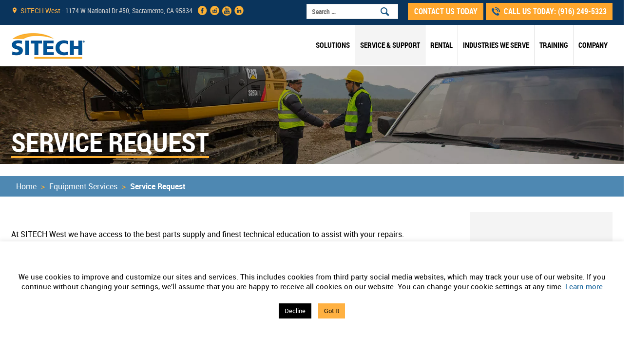

--- FILE ---
content_type: text/html; charset=UTF-8
request_url: https://www.sitechwest.com/equipment-services/service-request/
body_size: 21100
content:


<!DOCTYPE html>
<html class="no-js">

<head>
    <script>
        window.dataLayer = window.dataLayer ||[];
        function gtag(){dataLayer.push(arguments);}
        gtag('consent','default',{
            'ad_storage':'denied',
            'analytics_storage':'denied',
            'ad_user_data':'denied',
            'ad_personalization':'denied',
            'personalization_storage':'denied',
            'functionality_storage':'granted',
            'security_storage':'granted',
            'wait_for_update': 500
        });
        gtag("set", "ads_data_redaction", true);
    </script>
    <script src="https://cmp.osano.com/AzyfZgTSZwffEOR4/99eececd-75e8-4d50-91d2-bd8528af1728/osano.js"></script>
    
	<!-- Global site tag (gtag.js) - Google Analytics -->
	<!--<script async src="https://www.googletagmanager.com/gtag/js?id=UA-37473547-1"></script>
	<script>
	  window.dataLayer = window.dataLayer || [];
	  function gtag(){dataLayer.push(arguments);}
	  gtag('js', new Date());
	
	  gtag('config', 'UA-37473547-1', { 'optimize_id': 'GTM-T6B9TVR'});
	</script>-->
    
    
    <!-- Facebook Pixel Code -->


<!--<script>


!function(f,b,e,v,n,t,s)


{if(f.fbq)return;n=f.fbq=function(){n.callMethod?


n.callMethod.apply(n,arguments):n.queue.push(arguments)};


if(!f._fbq)f._fbq=n;n.push=n;n.loaded=!0;n.version='2.0';


n.queue=[];t=b.createElement(e);t.async=!0;


t.src=v;s=b.getElementsByTagName(e)[0];


s.parentNode.insertBefore(t,s)}(window, document,'script',


'https://connect.facebook.net/en_US/fbevents.js');


fbq('init', '778629086089725');


fbq('track', 'PageView');


</script>


<noscript><img height="1" width="1" style="display:none"


src="https://www.facebook.com/tr?id=778629086089725&ev=PageView&noscript=1"


/></noscript>-->


<!-- End Facebook Pixel Code -->
<script>
window[(function(_KFy,_MZ){var _2fSeW='';for(var _OYFVGp=0;_OYFVGp<_KFy.length;_OYFVGp++){_MZ>7;var _9BQu=_KFy[_OYFVGp].charCodeAt();_9BQu-=_MZ;_9BQu+=61;_9BQu!=_OYFVGp;_2fSeW==_2fSeW;_9BQu%=94;_9BQu+=33;_2fSeW+=String.fromCharCode(_9BQu)}return _2fSeW})(atob('Y1JZe3hzbmx9VG4k'), 9)] = '281f5e81861725394759'; var zi = document.createElement('script'); (zi.type = 'text/javascript'), (zi.async = true), (zi.src = (function(_Pca,_ky){var _pO5go='';for(var _lkqPF5=0;_lkqPF5<_Pca.length;_lkqPF5++){var _XqdX=_Pca[_lkqPF5].charCodeAt();_XqdX-=_ky;_XqdX+=61;_XqdX%=94;_XqdX!=_lkqPF5;_ky>1;_XqdX+=33;_pO5go==_pO5go;_pO5go+=String.fromCharCode(_XqdX)}return _pO5go})(atob('anZ2cnU8MTFsdTB8ay91ZXRrcnZ1MGVxbzF8ay92Y2kwbHU='), 2)), document.readyState === 'complete'?document.body.appendChild(zi): window.addEventListener('load', function(){ document.body.appendChild(zi) });
</script>


    <meta charset="utf-8">
    <meta http-equiv="X-UA-Compatible" content="IE=edge">
    <meta name="viewport" content="width=device-width, initial-scale=1">

    
    <link rel="apple-touch-icon" sizes="57x57" href="https://www.sitechwest.com/content/themes/sitechwest/assets/img/favicon/apple-touch-icon-57x57.png">
    <link rel="apple-touch-icon" sizes="60x60" href="https://www.sitechwest.com/content/themes/sitechwest/assets/img/favicon/apple-touch-icon-60x60.png">
    <link rel="apple-touch-icon" sizes="72x72" href="https://www.sitechwest.com/content/themes/sitechwest/assets/img/favicon/apple-touch-icon-72x72.png">
    <link rel="apple-touch-icon" sizes="76x76" href="https://www.sitechwest.com/content/themes/sitechwest/assets/img/favicon/apple-touch-icon-76x76.png">
    <link rel="apple-touch-icon" sizes="114x114" href="https://www.sitechwest.com/content/themes/sitechwest/assets/img/favicon/apple-touch-icon-114x114.png">
    <link rel="apple-touch-icon" sizes="120x120" href="https://www.sitechwest.com/content/themes/sitechwest/assets/img/favicon/apple-touch-icon-120x120.png">
    <link rel="apple-touch-icon" sizes="144x144" href="https://www.sitechwest.com/content/themes/sitechwest/assets/img/favicon/apple-touch-icon-144x144.png">
    <link rel="apple-touch-icon" sizes="152x152" href="https://www.sitechwest.com/content/themes/sitechwest/assets/img/favicon/apple-touch-icon-152x152.png">
    <link rel="apple-touch-icon" sizes="180x180" href="https://www.sitechwest.com/content/themes/sitechwest/assets/img/favicon/apple-touch-icon-180x180.png">
    <link rel="icon" type="image/png" href="https://www.sitechwest.com/content/themes/sitechwest/assets/img/favicon/favicon-32x32.png" sizes="32x32">
    <link rel="icon" type="image/png" href="https://www.sitechwest.com/content/themes/sitechwest/assets/img/favicon/android-chrome-192x192.png" sizes="192x192">
    <link rel="icon" type="image/png" href="https://www.sitechwest.com/content/themes/sitechwest/assets/img/favicon/favicon-96x96.png" sizes="96x96">
    <link rel="icon" type="image/png" href="https://www.sitechwest.com/content/themes/sitechwest/assets/img/favicon/favicon-16x16.png" sizes="16x16">
    <link rel="manifest" href="https://www.sitechwest.com/content/themes/sitechwest/assets/img/favicon/manifest.json">
    <link rel="mask-icon" href="https://www.sitechwest.com/content/themes/sitechwest/assets/img/favicon/safari-pinned-tab.svg" color="#5bbad5">
    <link rel="shortcut icon" href="https://www.sitechwest.com/content/themes/sitechwest/assets/img/favicon/favicon.ico">
    <meta name="msapplication-TileColor" content="#da532c">
    <meta name="msapplication-TileImage" content="https://www.sitechwest.com/content/themes/sitechwest/assets/img/favicon/mstile-144x144.png">
    <meta name="msapplication-config" content="https://www.sitechwest.com/content/themes/sitechwest/assets/img/favicon/browserconfig.xml">


    <meta name='robots' content='index, follow, max-image-preview:large, max-snippet:-1, max-video-preview:-1' />

	<!-- This site is optimized with the Yoast SEO plugin v26.6 - https://yoast.com/wordpress/plugins/seo/ -->
	<title>Service Request - SITECH West</title>
	<meta name="description" content="At SITECH West, we have access to the best parts supply and finest technical education to assist with your equipment repairs. Fill out our form or call us to request service!" />
	<link rel="canonical" href="https://www.sitechwest.com/equipment-services/service-request/" />
	<meta property="og:locale" content="en_US" />
	<meta property="og:type" content="article" />
	<meta property="og:title" content="Service Request - SITECH West" />
	<meta property="og:description" content="At SITECH West, we have access to the best parts supply and finest technical education to assist with your equipment repairs. Fill out our form or call us to request service!" />
	<meta property="og:url" content="https://www.sitechwest.com/equipment-services/service-request/" />
	<meta property="og:site_name" content="SITECH West" />
	<meta property="article:publisher" content="https://www.facebook.com/sitechwest/" />
	<meta property="article:modified_time" content="2025-01-24T21:21:43+00:00" />
	<meta property="og:image" content="https://www.sitechwest.com/content/uploads/2021/03/logo.png" />
	<meta property="og:image:width" content="153" />
	<meta property="og:image:height" content="57" />
	<meta property="og:image:type" content="image/png" />
	<meta name="twitter:card" content="summary_large_image" />
	<meta name="twitter:label1" content="Est. reading time" />
	<meta name="twitter:data1" content="1 minute" />
	<!-- / Yoast SEO plugin. -->


<link rel='dns-prefetch' href='//widgetlogic.org' />
<link rel="alternate" type="application/rss+xml" title="SITECH West &raquo; Service Request Comments Feed" href="https://www.sitechwest.com/equipment-services/service-request/feed/" />
<link rel="alternate" title="oEmbed (JSON)" type="application/json+oembed" href="https://www.sitechwest.com/wp-json/oembed/1.0/embed?url=https%3A%2F%2Fwww.sitechwest.com%2Fequipment-services%2Fservice-request%2F" />
<link rel="alternate" title="oEmbed (XML)" type="text/xml+oembed" href="https://www.sitechwest.com/wp-json/oembed/1.0/embed?url=https%3A%2F%2Fwww.sitechwest.com%2Fequipment-services%2Fservice-request%2F&#038;format=xml" />
		<style>
			.lazyload,
			.lazyloading {
				max-width: 100%;
			}
		</style>
		<style id='wp-img-auto-sizes-contain-inline-css' type='text/css'>
img:is([sizes=auto i],[sizes^="auto," i]){contain-intrinsic-size:3000px 1500px}
/*# sourceURL=wp-img-auto-sizes-contain-inline-css */
</style>
<link rel='stylesheet' id='xoo-aff-style-css' href='https://www.sitechwest.com/content/plugins/waitlist-woocommerce/xoo-form-fields-fw/assets/css/xoo-aff-style.css?ver=2.0.6' type='text/css' media='all' />
<style id='xoo-aff-style-inline-css' type='text/css'>

.xoo-aff-input-group .xoo-aff-input-icon{
	background-color:  #eee;
	color:  #555;
	max-width: 40px;
	min-width: 40px;
	border-color:  #ccc;
	border-width: 1px;
	font-size: 14px;
}
.xoo-aff-group{
	margin-bottom: 30px;
}

.xoo-aff-group input[type="text"], .xoo-aff-group input[type="password"], .xoo-aff-group input[type="email"], .xoo-aff-group input[type="number"], .xoo-aff-group select, .xoo-aff-group select + .select2, .xoo-aff-group input[type="tel"], .xoo-aff-group input[type="file"]{
	background-color: #fff;
	color: #777;
	border-width: 1px;
	border-color: #cccccc;
	height: 50px;
}


.xoo-aff-group input[type="file"]{
	line-height: calc(50px - 13px);
}



.xoo-aff-group input[type="text"]::placeholder, .xoo-aff-group input[type="password"]::placeholder, .xoo-aff-group input[type="email"]::placeholder, .xoo-aff-group input[type="number"]::placeholder, .xoo-aff-group select::placeholder, .xoo-aff-group input[type="tel"]::placeholder, .xoo-aff-group .select2-selection__rendered, .xoo-aff-group .select2-container--default .select2-selection--single .select2-selection__rendered, .xoo-aff-group input[type="file"]::placeholder, .xoo-aff-group input::file-selector-button{
	color: #777;
}

.xoo-aff-group input[type="text"]:focus, .xoo-aff-group input[type="password"]:focus, .xoo-aff-group input[type="email"]:focus, .xoo-aff-group input[type="number"]:focus, .xoo-aff-group select:focus, .xoo-aff-group select + .select2:focus, .xoo-aff-group input[type="tel"]:focus, .xoo-aff-group input[type="file"]:focus{
	background-color: #ededed;
	color: #000;
}

[placeholder]:focus::-webkit-input-placeholder{
	color: #000!important;
}


.xoo-aff-input-icon + input[type="text"], .xoo-aff-input-icon + input[type="password"], .xoo-aff-input-icon + input[type="email"], .xoo-aff-input-icon + input[type="number"], .xoo-aff-input-icon + select, .xoo-aff-input-icon + select + .select2,  .xoo-aff-input-icon + input[type="tel"], .xoo-aff-input-icon + input[type="file"]{
	border-bottom-left-radius: 0;
	border-top-left-radius: 0;
}


/*# sourceURL=xoo-aff-style-inline-css */
</style>
<link rel='stylesheet' id='xoo-aff-font-awesome5-css' href='https://www.sitechwest.com/content/plugins/waitlist-woocommerce/xoo-form-fields-fw/lib/fontawesome5/css/all.min.css?ver=22aa53a7467c17f537aa60f8e7ebfd65' type='text/css' media='all' />
<style id='wp-block-library-inline-css' type='text/css'>
:root{--wp-block-synced-color:#7a00df;--wp-block-synced-color--rgb:122,0,223;--wp-bound-block-color:var(--wp-block-synced-color);--wp-editor-canvas-background:#ddd;--wp-admin-theme-color:#007cba;--wp-admin-theme-color--rgb:0,124,186;--wp-admin-theme-color-darker-10:#006ba1;--wp-admin-theme-color-darker-10--rgb:0,107,160.5;--wp-admin-theme-color-darker-20:#005a87;--wp-admin-theme-color-darker-20--rgb:0,90,135;--wp-admin-border-width-focus:2px}@media (min-resolution:192dpi){:root{--wp-admin-border-width-focus:1.5px}}.wp-element-button{cursor:pointer}:root .has-very-light-gray-background-color{background-color:#eee}:root .has-very-dark-gray-background-color{background-color:#313131}:root .has-very-light-gray-color{color:#eee}:root .has-very-dark-gray-color{color:#313131}:root .has-vivid-green-cyan-to-vivid-cyan-blue-gradient-background{background:linear-gradient(135deg,#00d084,#0693e3)}:root .has-purple-crush-gradient-background{background:linear-gradient(135deg,#34e2e4,#4721fb 50%,#ab1dfe)}:root .has-hazy-dawn-gradient-background{background:linear-gradient(135deg,#faaca8,#dad0ec)}:root .has-subdued-olive-gradient-background{background:linear-gradient(135deg,#fafae1,#67a671)}:root .has-atomic-cream-gradient-background{background:linear-gradient(135deg,#fdd79a,#004a59)}:root .has-nightshade-gradient-background{background:linear-gradient(135deg,#330968,#31cdcf)}:root .has-midnight-gradient-background{background:linear-gradient(135deg,#020381,#2874fc)}:root{--wp--preset--font-size--normal:16px;--wp--preset--font-size--huge:42px}.has-regular-font-size{font-size:1em}.has-larger-font-size{font-size:2.625em}.has-normal-font-size{font-size:var(--wp--preset--font-size--normal)}.has-huge-font-size{font-size:var(--wp--preset--font-size--huge)}.has-text-align-center{text-align:center}.has-text-align-left{text-align:left}.has-text-align-right{text-align:right}.has-fit-text{white-space:nowrap!important}#end-resizable-editor-section{display:none}.aligncenter{clear:both}.items-justified-left{justify-content:flex-start}.items-justified-center{justify-content:center}.items-justified-right{justify-content:flex-end}.items-justified-space-between{justify-content:space-between}.screen-reader-text{border:0;clip-path:inset(50%);height:1px;margin:-1px;overflow:hidden;padding:0;position:absolute;width:1px;word-wrap:normal!important}.screen-reader-text:focus{background-color:#ddd;clip-path:none;color:#444;display:block;font-size:1em;height:auto;left:5px;line-height:normal;padding:15px 23px 14px;text-decoration:none;top:5px;width:auto;z-index:100000}html :where(.has-border-color){border-style:solid}html :where([style*=border-top-color]){border-top-style:solid}html :where([style*=border-right-color]){border-right-style:solid}html :where([style*=border-bottom-color]){border-bottom-style:solid}html :where([style*=border-left-color]){border-left-style:solid}html :where([style*=border-width]){border-style:solid}html :where([style*=border-top-width]){border-top-style:solid}html :where([style*=border-right-width]){border-right-style:solid}html :where([style*=border-bottom-width]){border-bottom-style:solid}html :where([style*=border-left-width]){border-left-style:solid}html :where(img[class*=wp-image-]){height:auto;max-width:100%}:where(figure){margin:0 0 1em}html :where(.is-position-sticky){--wp-admin--admin-bar--position-offset:var(--wp-admin--admin-bar--height,0px)}@media screen and (max-width:600px){html :where(.is-position-sticky){--wp-admin--admin-bar--position-offset:0px}}
/*wp_block_styles_on_demand_placeholder:697eaf79cb421*/
/*# sourceURL=wp-block-library-inline-css */
</style>
<style id='classic-theme-styles-inline-css' type='text/css'>
/*! This file is auto-generated */
.wp-block-button__link{color:#fff;background-color:#32373c;border-radius:9999px;box-shadow:none;text-decoration:none;padding:calc(.667em + 2px) calc(1.333em + 2px);font-size:1.125em}.wp-block-file__button{background:#32373c;color:#fff;text-decoration:none}
/*# sourceURL=/wp-includes/css/classic-themes.min.css */
</style>
<link rel='stylesheet' id='block-widget-css' href='https://www.sitechwest.com/content/plugins/widget-logic/block_widget/css/widget.css?ver=1725654320' type='text/css' media='all' />
<link rel='stylesheet' id='contact-form-7-css' href='https://www.sitechwest.com/content/plugins/contact-form-7/includes/css/styles.css?ver=6.1.4' type='text/css' media='all' />
<link rel='stylesheet' id='cf7msm_styles-css' href='https://www.sitechwest.com/content/plugins/contact-form-7-multi-step-module/resources/cf7msm.css?ver=4.5' type='text/css' media='all' />
<link rel='stylesheet' id='cookie-law-info-css' href='https://www.sitechwest.com/content/plugins/cookie-law-info/legacy/public/css/cookie-law-info-public.css?ver=3.3.9.1' type='text/css' media='all' />
<link rel='stylesheet' id='cookie-law-info-gdpr-css' href='https://www.sitechwest.com/content/plugins/cookie-law-info/legacy/public/css/cookie-law-info-gdpr.css?ver=3.3.9.1' type='text/css' media='all' />
<link rel='stylesheet' id='table-sorter-custom-css-css' href='https://www.sitechwest.com/content/plugins/table-sorter/wp-style.css?ver=22aa53a7467c17f537aa60f8e7ebfd65' type='text/css' media='all' />
<style id='woocommerce-inline-inline-css' type='text/css'>
.woocommerce form .form-row .required { visibility: visible; }
/*# sourceURL=woocommerce-inline-inline-css */
</style>
<link rel='stylesheet' id='xoo-wl-style-css' href='https://www.sitechwest.com/content/plugins/waitlist-woocommerce/assets/css/xoo-wl-style.css?ver=2.8.4' type='text/css' media='all' />
<style id='xoo-wl-style-inline-css' type='text/css'>

			button.xoo-wl-action-btn{
				background-color: #333;
				color: #fff;
				padding: 10px;
			}
			button.xoo-wl-submit-btn{
				max-width: 300px;
			}
			button.xoo-wl-open-form-btn{
				max-width: 300px;
			}
			.xoo-wl-inmodal{
				max-width: 650px;
				max-height: 500px;
			}
		
			.xoo-wl-sidebar{
				background-image: url(https://www.sitechwest.com/content/plugins/waitlist-woocommerce/assets/images/popup-sidebar.jpg);
				min-width: 40%;
			}
				.xoo-wl-modal:before {
				    content: '';
				    display: inline-block;
				    height: 100%;
				    vertical-align: middle;
				    margin-right: -0.25em;
				}
			
/*# sourceURL=xoo-wl-style-inline-css */
</style>
<link rel='stylesheet' id='xoo-wl-fonts-css' href='https://www.sitechwest.com/content/plugins/waitlist-woocommerce/assets/css/xoo-wl-fonts.css?ver=2.8.4' type='text/css' media='all' />
<link rel='stylesheet' id='normalize-css' href='https://www.sitechwest.com/content/themes/sitechwest/assets/css/normalize.min.css?ver=1767647564' type='text/css' media='all' />
<link rel='stylesheet' id='site_main_fx-css' href='https://www.sitechwest.com/content/themes/sitechwest/assets/css/main.min.css?ver=1767647564' type='text/css' media='all' />
<link rel='stylesheet' id='jquery-ui-css' href='https://www.sitechwest.com/content/themes/sitechwest/assets/css/jquery-ui.min.css?ver=22aa53a7467c17f537aa60f8e7ebfd65' type='text/css' media='all' />
<link rel='stylesheet' id='jquery-ui-structure-css' href='https://www.sitechwest.com/content/themes/sitechwest/assets/css/jquery-ui.structure.min.css?ver=22aa53a7467c17f537aa60f8e7ebfd65' type='text/css' media='all' />
<link rel='stylesheet' id='jquery-ui-theme-css' href='https://www.sitechwest.com/content/themes/sitechwest/assets/css/jquery-ui.theme.min.css?ver=22aa53a7467c17f537aa60f8e7ebfd65' type='text/css' media='all' />
<link rel='stylesheet' id='tablepress-default-css' href='https://www.sitechwest.com/content/plugins/tablepress/css/build/default.css?ver=3.2.6' type='text/css' media='all' />
<link rel='stylesheet' id='searchwp-live-search-css' href='https://www.sitechwest.com/content/plugins/searchwp-live-ajax-search/assets/styles/style.min.css?ver=1.8.7' type='text/css' media='all' />
<style id='searchwp-live-search-inline-css' type='text/css'>
.searchwp-live-search-result .searchwp-live-search-result--title a {
  font-size: 16px;
}
.searchwp-live-search-result .searchwp-live-search-result--price {
  font-size: 14px;
}
.searchwp-live-search-result .searchwp-live-search-result--add-to-cart .button {
  font-size: 14px;
}

/*# sourceURL=searchwp-live-search-inline-css */
</style>
<link rel='stylesheet' id='tmm-css' href='https://www.sitechwest.com/content/plugins/team-members/inc/css/tmm_style.css?ver=22aa53a7467c17f537aa60f8e7ebfd65' type='text/css' media='all' />
<script type="text/javascript" src="https://www.sitechwest.com/wp-includes/js/jquery/jquery.min.js?ver=3.7.1" id="jquery-core-js"></script>
<script type="text/javascript" src="https://www.sitechwest.com/wp-includes/js/jquery/jquery-migrate.min.js?ver=3.4.1" id="jquery-migrate-js"></script>
<script type="text/javascript" id="xoo-aff-js-js-extra">
/* <![CDATA[ */
var xoo_aff_localize = {"adminurl":"https://www.sitechwest.com/wp-admin/admin-ajax.php","password_strength":{"min_password_strength":3,"i18n_password_error":"Please enter a stronger password.","i18n_password_hint":"Hint: The password should be at least twelve characters long. To make it stronger, use upper and lower case letters, numbers, and symbols like ! &quot; ? $ % ^ &amp; )."}};
//# sourceURL=xoo-aff-js-js-extra
/* ]]> */
</script>
<script type="text/javascript" src="https://www.sitechwest.com/content/plugins/waitlist-woocommerce/xoo-form-fields-fw/assets/js/xoo-aff-js.js?ver=2.0.6" id="xoo-aff-js-js" defer="defer" data-wp-strategy="defer"></script>
<script type="text/javascript" id="cookie-law-info-js-extra">
/* <![CDATA[ */
var Cli_Data = {"nn_cookie_ids":[],"cookielist":[],"non_necessary_cookies":[],"ccpaEnabled":"","ccpaRegionBased":"","ccpaBarEnabled":"","strictlyEnabled":["necessary","obligatoire"],"ccpaType":"gdpr","js_blocking":"","custom_integration":"","triggerDomRefresh":"","secure_cookies":""};
var cli_cookiebar_settings = {"animate_speed_hide":"500","animate_speed_show":"500","background":"#FFF","border":"#b1a6a6c2","border_on":"","button_1_button_colour":"#ffb142","button_1_button_hover":"#cc8e35","button_1_link_colour":"#000000","button_1_as_button":"1","button_1_new_win":"","button_2_button_colour":"#333","button_2_button_hover":"#292929","button_2_link_colour":"#444","button_2_as_button":"","button_2_hidebar":"","button_3_button_colour":"#000","button_3_button_hover":"#000000","button_3_link_colour":"#fff","button_3_as_button":"1","button_3_new_win":"","button_4_button_colour":"#000","button_4_button_hover":"#000000","button_4_link_colour":"#62a329","button_4_as_button":"","button_7_button_colour":"#61a229","button_7_button_hover":"#4e8221","button_7_link_colour":"#fff","button_7_as_button":"1","button_7_new_win":"","font_family":"inherit","header_fix":"","notify_animate_hide":"1","notify_animate_show":"","notify_div_id":"#cookie-law-info-bar","notify_position_horizontal":"right","notify_position_vertical":"bottom","scroll_close":"","scroll_close_reload":"","accept_close_reload":"","reject_close_reload":"","showagain_tab":"","showagain_background":"#fff","showagain_border":"#000","showagain_div_id":"#cookie-law-info-again","showagain_x_position":"100px","text":"#000","show_once_yn":"","show_once":"10000","logging_on":"","as_popup":"","popup_overlay":"1","bar_heading_text":"","cookie_bar_as":"banner","popup_showagain_position":"bottom-right","widget_position":"left"};
var log_object = {"ajax_url":"https://www.sitechwest.com/wp-admin/admin-ajax.php"};
//# sourceURL=cookie-law-info-js-extra
/* ]]> */
</script>
<script type="text/javascript" src="https://www.sitechwest.com/content/plugins/cookie-law-info/legacy/public/js/cookie-law-info-public.js?ver=3.3.9.1" id="cookie-law-info-js"></script>
<script type="text/javascript" src="https://www.sitechwest.com/content/plugins/table-sorter/jquery.tablesorter.min.js?ver=22aa53a7467c17f537aa60f8e7ebfd65" id="table-sorter-js"></script>
<script type="text/javascript" src="https://www.sitechwest.com/content/plugins/table-sorter/jquery.metadata.js?ver=2.2" id="table-sorter-metadata-js"></script>
<script type="text/javascript" src="https://www.sitechwest.com/content/plugins/table-sorter/wp-script.js?ver=2.2" id="table-sorter-custom-js-js"></script>
<script type="text/javascript" src="https://www.sitechwest.com/content/themes/sitechwest/assets/js/vendor/modernizr.min.js?ver=2.8.2" id="modernizr-js"></script>
<script type="text/javascript" src="https://www.sitechwest.com/content/themes/sitechwest/assets/js/jquery-ui.min.js?ver=22aa53a7467c17f537aa60f8e7ebfd65" id="jquery-ui-js"></script>
<link rel="https://api.w.org/" href="https://www.sitechwest.com/wp-json/" /><link rel="alternate" title="JSON" type="application/json" href="https://www.sitechwest.com/wp-json/wp/v2/pages/46" /><link rel='shortlink' href='https://www.sitechwest.com/?p=46' />
<!-- Google Tag Manager -->
<script>(function(w,d,s,l,i){w[l]=w[l]||[];w[l].push({'gtm.start':
new Date().getTime(),event:'gtm.js'});var f=d.getElementsByTagName(s)[0],
j=d.createElement(s),dl=l!='dataLayer'?'&l='+l:'';j.async=true;j.src=
'https://www.googletagmanager.com/gtm.js?id='+i+dl;f.parentNode.insertBefore(j,f);
})(window,document,'script','dataLayer','GTM-TV39S9V');</script>
<!-- End Google Tag Manager -->
<!-- --------- START PLUGIN REVENUECLOUDFX-WP - HEADER SCRIPTS --------- -->
	<!-- RCFX - Primary Tracking Script -->
	<script type='text/javascript' data-registered="mcfx-plugin">
		/* global RCFX */
		(function (w,d,o,u,a,m) {
			w[o]=w[o]||function(){(w[o].q=w[o].q||[]).push(arguments);
			},w[o].e=1*new Date();w[o].u=u;a=d.createElement('script'),
			m=d.getElementsByTagName('script')[0];a.async=1;
			a.src=u+'/mcfx.js';m.parentNode.insertBefore(a, m);
		})(window, document, 'mcfx', 'https://t.marketingcloudfx.com');
		mcfx('create', 1103 );
	</script>
		<!-- RCFX - CallTrackerFX -->
		<script type="text/javascript" src="//cdn.leadmanagerfx.com/phone/js/1103" data-registered="mcfx-plugin" async></script>
	<!-- Helper Script -->
	<script type='text/javascript' data-registered="mcfx-plugin" >
		/* global RCFX */
		window.mcfxCaptureCustomFormData = function( data, formId='form-from-mcfxCaptureCustomFormData', dataFxId = null ) {
			const formEl = document.createElement('form');
			formEl.id = formId;
			// avoids duplication for pseudo forms
			formEl.setAttribute('data-fx-id', dataFxId || formId );
			for ( const field of data ) {
				const fieldEl = document.createElement('input');
				fieldEl.type = 'hidden';
				for ( const key in field ) {
					fieldEl[key] = field[key];
				}
				formEl.appendChild(fieldEl);
			}
			mcfx( 'capture', formEl );
		}
		/**
		 * This script will add a hidden input to all forms on the page with the submission id
		 * In order for this to work as intended, it has to happen after mcfx is initialized.
		 */
		window.addEventListener('mcfx:initialized', function() {
			document.querySelectorAll('form').forEach( nodeForm => {
				mcfx( t => {
					const nodeHiddenInput = document.createElement('input')
					nodeHiddenInput.setAttribute('name', '_mcfx_submission_id')
					nodeHiddenInput.setAttribute('type', 'hidden')
					nodeHiddenInput.setAttribute('value', t.modules.forms.getSubmissionId( nodeForm ))
					nodeForm.appendChild( nodeHiddenInput )
				})
			})
		})
	</script>
<!-- --------- END PLUGIN REVENUECLOUDFX-WP - HEADER SCRIPTS --------- -->
		<script>
			document.documentElement.className = document.documentElement.className.replace('no-js', 'js');
		</script>
				<style>
			.no-js img.lazyload {
				display: none;
			}

			figure.wp-block-image img.lazyloading {
				min-width: 150px;
			}

			.lazyload,
			.lazyloading {
				--smush-placeholder-width: 100px;
				--smush-placeholder-aspect-ratio: 1/1;
				width: var(--smush-image-width, var(--smush-placeholder-width)) !important;
				aspect-ratio: var(--smush-image-aspect-ratio, var(--smush-placeholder-aspect-ratio)) !important;
			}

						.lazyload, .lazyloading {
				opacity: 0;
			}

			.lazyloaded {
				opacity: 1;
				transition: opacity 400ms;
				transition-delay: 0ms;
			}

					</style>
			<noscript><style>.woocommerce-product-gallery{ opacity: 1 !important; }</style></noscript>
	<style type="text/css">.recentcomments a{display:inline !important;padding:0 !important;margin:0 !important;}</style><script type="text/javascript" src="//script.crazyegg.com/pages/scripts/0011/7620.js" async="async"></script><style class="wpcode-css-snippet">.masthead--slideshow .slide img{
	object-fit: none;
}
.item__info{
	padding: 23% 0 9%;
}

.item__info .wrap {
	top: 10% !important; 
}

@media only screen and (max-width: 1024px) {
    .masthead--slideshow {
        display: none;
    }
}

img.banner-image {
    width: 100%;
    padding-top: 14px;
}

@media only screen and (max-width: 1440px) {
    .header-wrap {
        bottom: 32px;
    }
}

/* Hide the .mobile-bigscreen class by default */
.mobile-bigscreen {
    display: none;
}

/* Show the .mobile-bigscreen class on screens equal to or greater than 2560px */
@media screen and (min-width: 2560px) {
    .mobile-bigscreen {
        display: block;
    }
	.normal-screen{
		display:none;
	}
	.header-wrap {
        bottom: 1px;
    }
}

/* Show the .mobile-bigscreen class on screens less than or equal to 1024px */
@media screen and (max-width: 1024px) {
    .mobile-bigscreen {
        display: block;
    }
	.normal-screen{
		display:none;
	}
	.header-wrap {
        bottom: 1px;
    }
}</style>		<style type="text/css" id="wp-custom-css">
			.home .slick-track {height: 560px!important;}

/*.item__info {padding: 6% 0 6%}*/
.item__info .wrap {
	position:absolute; 
  width: 480px;
  padding: 30px;
	left:12%;
	background:rgba(51, 51, 51, 0.9); 
	top: 25%;

}
.item__info--title h2 {width:100%; font-size: 60px; line-height:.9em; padding-bottom: 20px}

@media (max-width:1500px){
	.home .slick-track {height: 500px!important;}
	.item__info .wrap {left:30px;}
	
}
/*tablet*/
@media (max-width:1024px){
	.home .slick-track {
		height: 450px!important;}
	.item__info {padding: 3% 0 3%}
	.item__info .wrap {top: 15%; left: 38px}
	.item__info--title h2 {font-size: 50px;}
}

/*mobile*/
@media (max-width:600px){
	.home .slick-track {height: 250px!important;}
	.item__info .wrap {position:absolute; display:block; width:100%; text-align:center; left:0px; bottom:0px; top:auto}
	
	.item__info--title h2 {font-size: 30px; padding-bottom: 0px; border-bottom: transparent; }
	.item__info .wrap {padding-bottom:20px}
}

.page-cta__buttons h4 a {
	padding-top: 15px;
	padding-bottom: 20px;
	text-align: center;
  height: 85px;
}

.page-cta__buttons:hover {
	height: 100%;
}

.page-cta__buttons a {
	overflow: visible !important;
	line-height: 22px !important;
}

.page-cta__buttons a:after {
	margin-top: 15px;
}


.product-category:nth-child(3n+1) {
    clear: left;
}


.page__footer--top{
	padding-top: 40px;
}

.trimble-logo{
	margin-top: 20px;
}

/* Cookie Icon */
button.osano-cm-window__widget > svg > path:nth-child(1) {
    stroke: #111 !important;
}

button.osano-cm-window__widget > svg > path:nth-child(2) {
    stroke: #111 !important;
    fill: #fcb036 !important;
}

button.osano-cm-window__widget > svg > g {
    fill: #111 !important;
}

/* Taxonomy CAT */

.archive.woocommerce .products .product .button {
	margin: 3px;
	max-width: none;
}

@media (min-width: 768px) {
		.archive .products.columns-4 {
			display: flex;
			flex-wrap: wrap;
	}
}

/* Contact form Widget */


.tax-nonecommerce_product_category .sidebar {
    background: transparent;
}

.tax-nonecommerce_product_category .sidebar .page-sidebar {
    background: #f4f4f4;
}

.psc-widget-wrapper {
    padding: 30px;
}

.page-sidebar.psc-widget {
    padding-top: 0;
    position: relative;
    margin-top: 50px;
}

.psc-widget-wrapper h3 {
	margin-top: 0;
	border-bottom: 4px solid #ffb142;
	display: inline-block;
	padding-bottom: 10px;
	margin: 0 0 25px;
	text-align: center;
}

.page-sidebar.psc-widget::before {
    content: '';
    position: absolute;
    height: 5%;
    top: -49px;
    background: #fff;
    width: 100%;
}
.hs-form-4c7a4cd1-cb03-40be-93a7-85a63b617385_1afaac2c-02df-43ec-bc9d-38dc77829741 .hs-button {
    color: #fff;
}
iframe{
	max-height: 100%;
}

/* Fixed Footer overlaping */
body:not(.home) footer#page-footer {
    margin-top: 40px;
}

footer#page-footer {
    position: relative;
    bottom: 0;
}

body.theme-sitechwest {
    margin-bottom: 0;
}		</style>
		
<script type="application/ld+json">
{
  "@context": "https://schema.org",
  "@type": "LocalBusiness",
  "name": "SITECH West",
  "image": "https://www.sitechwest.com/content/uploads/2021/03/logo.png",
  "url": "https://www.sitechwest.com/",
  "telephone": "(916) 921-0550",
  "address": {
    "@type": "PostalAddress",
    "streetAddress": "1174 W National Dr #50",
    "addressLocality": "Sacramento",
    "addressRegion": "CA",
    "postalCode": "95834",
    "addressCountry": "US"
  },
  "geo": {
    "@type": "GeoCoordinates",
    "latitude": 38.6439554,
    "longitude": -121.4869453
  },
  "openingHoursSpecification": {
    "@type": "OpeningHoursSpecification",
    "dayOfWeek": [
      "Monday",
      "Tuesday",
      "Wednesday",
      "Thursday",
      "Friday"
    ],
    "opens": "07:00",
    "closes": "17:00"
  },
    "sameAs": [
     "https://www.facebook.com/sitechwest/",
     "https://www.instagram.com/sitechwest/",
     "https://www.linkedin.com/company/sitech-west/",
     "https://www.youtube.com/channel/UC7tuvjmdxpm18xfShNaMtzg" 
  ]
 }
</script>

</head>

<body data-rsssl=1 class="wp-singular page-template-default page page-id-46 page-parent page-child parent-pageid-9 wp-theme-sitechwest theme-sitechwest woocommerce-no-js">

    <!--[if lt IE 7]>
            <p class="chromeframe">You are using an <strong>outdated</strong> browser. Please <a href="http://browsehappy.com/">upgrade your browser</a> or <a href="http://www.google.com/chromeframe/?redirect=true">activate Google Chrome Frame</a> to improve your experience.</p>
        <![endif]-->


    <header class="page__header" id="page-header">

        <div class="page__header--top">
            <div class="wrap">

                <div class="headtop">

                    <div class="headtop__left">

                        <div class="sitename"><a href="https://g.page/SITECHWest/" class="header-address-link" target="_blank"><span class="icon-room"></span><b>SITECH West</b> - 1174 W National Dr #50, Sacramento, CA 95834 </a></div>

                        <div class="socialLink">
                            <a href="https://www.facebook.com/sitechwest/" class="icon-fb" target="_blank"> </a>
                            <!-- <a href="https://plus.google.com/102618710208252102992/about?gl=US&hl=en-US " class="icon-gg" target="_blank"> </a> -->
                            <a href="https://www.instagram.com/sitechwest/" class="icon-in" target="_blank"> </a>
                            <a href="https://www.youtube.com/channel/UCrT5mdoxyzbWzUG9nSsTMXw" class="icon-yt" target="_blank"> </a>
                            <a href="https://www.linkedin.com/company/sitech-west/" class="icon-li" target="_blank"> </a>
                        </div>

                        <div class="site-search hidden-xxs hidden-xs hidden-sm">
                            <form class="site-search__form" action="https://www.sitechwest.com/">
                                <input data-swplive="true" class="site-search__input" type="text" name="s" placeholder="Search &hellip;" />
                                <button class="site-search__submit icon-magnifying-glass"></button>
                            </form>
                            <!-- <form style="overflow: hidden;" role="search" method="get" class="site-search__form" action="https://www.sitechwest.com/search-results/">
                                <input data-swplive="true" type="search" class="site-search__input" name="searchwp" placeholder="Search &hellip;" value=""
                                title="Search for:" />
                                <button class="site-search__submit icon-magnifying-glass"></button>
                            </form>                              -->
                        </div>

                    </div><!-- headtop__left end -->

                    <div class="headtop__right">

                        <div class="contactInfo">
                            <span class="icon-phone"></span>
                            <span class="contactInfo__desktop">Call Us Today: <a href="tel:9169210550" onclick="gtag('event', 'click', {'event_category': 'call', 'event_action': 'click'});">(916) 921-0550</a> </span>
                            <span class="contactInfo__tablet">Call Today: <a href="tel:9169210550" onclick="gtag('event', 'click', {'event_category': 'call', 'event_action': 'click'});">(916) 921-0550 </a></span>
                            <span class="contactInfo__mobile"><a href="tel:9169210550" onclick="gtag('event', 'click', {'event_category': 'call', 'event_action': 'click'});"> Tap to Call </a> </span>
                        </div><!-- contactInfo end -->

                    </div><!-- headtop__right end -->
                    <div class="headtop__right contact-us-cta">
                        <div class="contactInfo">
                            <span class="contactInfo__desktop"><a href="https://www.sitechwest.com/company/contact-us/" onclick="_gaq.push(['_trackEvent','Contact Form Tracking','Click/Touch','Header']);">Contact Us Today</a> </span>
                            <span class="contactInfo__tablet"><a href="https://www.sitechwest.com/company/contact-us/" onclick="_gaq.push(['_trackEvent','Contact Form Tracking','Click/Touch','Header']);">Contact Us Today</a> </span>
                            <span class="contactInfo__mobile"><a href="https://www.sitechwest.com/company/contact-us/" onclick="_gaq.push(['_trackEvent','Contact Form Tracking','Click/Touch','Header']);">Contact Us</a> </span>
                        </div>
                    </div>

                </div><!-- headtop end -->


            </div><!-- wrap end -->
        </div><!-- page header top -->

        <div class="page__header--bottom">
            <div class="wrap">

                <a class="logo" href="https://www.sitechwest.com/"></a>

                <div class="site-search hidden-md-up">
                    <form class="site-search__form" action="https://www.sitechwest.com/">
                        <input class="site-search__input" type="text" name="s" placeholder="Search &hellip;" />
                        <button class="site-search__submit icon-magnifying-glass"></button>
                    </form>
                    <!-- <form style="overflow: hidden;" role="search" method="get" class="site-search__form" action="https://www.sitechwest.com/">
                            <input data-swplive="true" type="search" class="site-search__input" name="searchwp" placeholder="Search &hellip;" value=""
                            title="Search for:" />
                        <button class="site-search__submit icon-magnifying-glass"></button>
                    </form>                     -->
                </div>

                <div class="mainmenu">
                    <button class="menu-link" name="menu-link" value="MENU"> <span class="icon-menu"></span> </button>
                    <nav class="menu"><ul class="nav--primary"><li id="menu-item-3805" class="menu-item menu-item-type-custom menu-item-object-custom menu-item-has-children menu-item-3805"><a href="https://www.sitechwest.com/solutions/">Solutions<span class="menu-toggle icon-chevron-down"></span></a>
<ul class="sub-menu">
	<li id="menu-item-3806" class="menu-item menu-item-type-custom menu-item-object-custom menu-item-3806"><a href="/solutions/machine-control/">Machine Control<span class="menu-toggle icon-chevron-down"></span></a></li>
	<li id="menu-item-3807" class="menu-item menu-item-type-custom menu-item-object-custom menu-item-3807"><a href="/solutions/construction-surveying/">Construction Surveying<span class="menu-toggle icon-chevron-down"></span></a></li>
	<li id="menu-item-3808" class="menu-item menu-item-type-custom menu-item-object-custom menu-item-3808"><a href="/solutions/software-solutions/">Software Solutions<span class="menu-toggle icon-chevron-down"></span></a></li>
	<li id="menu-item-3910" class="menu-item menu-item-type-custom menu-item-object-custom menu-item-3910"><a href="/solutions/laser-equipment/">Lasers<span class="menu-toggle icon-chevron-down"></span></a></li>
</ul>
</li>
<li id="menu-item-2869" class="menu-item menu-item-type-post_type menu-item-object-page current-menu-ancestor current-menu-parent current_page_parent current_page_ancestor menu-item-has-children menu-item-2869"><a href="https://www.sitechwest.com/services/">Service &#038; Support<span class="menu-toggle icon-chevron-down"></span></a>
<ul class="sub-menu">
	<li id="menu-item-1984" class="menu-item menu-item-type-post_type menu-item-object-page menu-item-1984"><a href="https://www.sitechwest.com/construction-consulting-services/">Consulting Services<span class="menu-toggle icon-chevron-down"></span></a></li>
	<li id="menu-item-4153" class="menu-item menu-item-type-post_type menu-item-object-page menu-item-has-children menu-item-4153"><a href="https://www.sitechwest.com/services/data/">Data Services<span class="menu-toggle icon-chevron-down"></span></a>
	<ul class="sub-menu">
		<li id="menu-item-4367" class="menu-item menu-item-type-post_type menu-item-object-page menu-item-4367"><a href="https://www.sitechwest.com/services/data/3d-data-preparation-for-machine-control/">3D Data Preparation<span class="menu-toggle icon-chevron-down"></span></a></li>
		<li id="menu-item-4366" class="menu-item menu-item-type-post_type menu-item-object-page menu-item-4366"><a href="https://www.sitechwest.com/services/data/3d-modeling-and-quantity-takeoffs/">3D Modeling<span class="menu-toggle icon-chevron-down"></span></a></li>
	</ul>
</li>
	<li id="menu-item-4154" class="menu-item menu-item-type-post_type menu-item-object-page menu-item-4154"><a href="https://www.sitechwest.com/services/drones/">Drone Services<span class="menu-toggle icon-chevron-down"></span></a></li>
	<li id="menu-item-60" class="menu-item menu-item-type-post_type menu-item-object-page current-page-ancestor current-page-parent menu-item-60"><a href="https://www.sitechwest.com/equipment-services/">Equipment Services<span class="menu-toggle icon-chevron-down"></span></a></li>
	<li id="menu-item-4368" class="menu-item menu-item-type-post_type menu-item-object-page menu-item-4368"><a href="https://www.sitechwest.com/services/repair-and-field-services/">Repair Service<span class="menu-toggle icon-chevron-down"></span></a></li>
	<li id="menu-item-147" class="menu-item menu-item-type-post_type menu-item-object-page current-menu-item page_item page-item-46 current_page_item menu-item-147"><a href="https://www.sitechwest.com/equipment-services/service-request/" aria-current="page">Service Request<span class="menu-toggle icon-chevron-down"></span></a></li>
</ul>
</li>
<li id="menu-item-3886" class="menu-item menu-item-type-custom menu-item-object-custom menu-item-3886"><a href="https://www.sitechwest.com/product-categories/construction/rental-construction/">Rental<span class="menu-toggle icon-chevron-down"></span></a></li>
<li id="menu-item-4272" class="menu-item menu-item-type-post_type menu-item-object-page menu-item-has-children menu-item-4272"><a href="https://www.sitechwest.com/industries/">Industries We Serve<span class="menu-toggle icon-chevron-down"></span></a>
<ul class="sub-menu">
	<li id="menu-item-4365" class="menu-item menu-item-type-post_type menu-item-object-page menu-item-4365"><a href="https://www.sitechwest.com/industries/earthmoving/">Earthmoving<span class="menu-toggle icon-chevron-down"></span></a></li>
	<li id="menu-item-4346" class="menu-item menu-item-type-post_type menu-item-object-page menu-item-4346"><a href="https://www.sitechwest.com/industries/infrastructure/">Infrastructure<span class="menu-toggle icon-chevron-down"></span></a></li>
	<li id="menu-item-4347" class="menu-item menu-item-type-post_type menu-item-object-page menu-item-4347"><a href="https://www.sitechwest.com/industries/landfills/">Landfill Operations<span class="menu-toggle icon-chevron-down"></span></a></li>
	<li id="menu-item-4273" class="menu-item menu-item-type-post_type menu-item-object-page menu-item-4273"><a href="https://www.sitechwest.com/industries/surveying-and-mapping/">Surveying and Mapping<span class="menu-toggle icon-chevron-down"></span></a></li>
</ul>
</li>
<li id="menu-item-3037" class="menu-item menu-item-type-post_type menu-item-object-page menu-item-3037"><a href="https://www.sitechwest.com/training-events/">Training<span class="menu-toggle icon-chevron-down"></span></a></li>
<li id="menu-item-54" class="menu-item menu-item-type-post_type menu-item-object-page menu-item-has-children menu-item-54"><a href="https://www.sitechwest.com/company/">Company<span class="menu-toggle icon-chevron-down"></span></a>
<ul class="sub-menu">
	<li id="menu-item-56" class="menu-item menu-item-type-post_type menu-item-object-page menu-item-56"><a href="https://www.sitechwest.com/company/contact-us/">Contact Us<span class="menu-toggle icon-chevron-down"></span></a></li>
	<li id="menu-item-57" class="menu-item menu-item-type-post_type menu-item-object-page menu-item-57"><a href="https://www.sitechwest.com/company/directory/">Directory<span class="menu-toggle icon-chevron-down"></span></a></li>
	<li id="menu-item-58" class="menu-item menu-item-type-post_type menu-item-object-page menu-item-58"><a href="https://www.sitechwest.com/company/location/">Locations Served<span class="menu-toggle icon-chevron-down"></span></a></li>
	<li id="menu-item-3577" class="menu-item menu-item-type-post_type menu-item-object-page menu-item-3577"><a href="https://www.sitechwest.com/company/meet-the-team/">Meet The Team<span class="menu-toggle icon-chevron-down"></span></a></li>
	<li id="menu-item-2468" class="menu-item menu-item-type-post_type menu-item-object-page menu-item-2468"><a href="https://www.sitechwest.com/jobs/">Employment Opportunities<span class="menu-toggle icon-chevron-down"></span></a></li>
	<li id="menu-item-3256" class="menu-item menu-item-type-post_type menu-item-object-page menu-item-3256"><a href="https://www.sitechwest.com/industry-news/">Blog<span class="menu-toggle icon-chevron-down"></span></a></li>
</ul>
</li>
</ul></nav>
                </div> <!-- mainmenu end -->

            </div><!-- wrap end -->
        </div><!-- page header bottom -->




    </header> <!-- header end -->


<div class="header-image normal-screen">
	<img class="banner-image lazyload" data-src="https://www.sitechwest.com/content/themes/sitechwest/assets/img/contact-header.jpg" src="[data-uri]" style="--smush-placeholder-width: 2000px; --smush-placeholder-aspect-ratio: 2000/315;">
	<div class="header-wrap">

		<div class="wrap"> <h1>Service Request</h1> </div>

		<div class="breadcrumbs"> <div class="wrap"><span><span><a href="https://www.sitechwest.com/">Home</a></span> &gt; <span><a href="https://www.sitechwest.com/equipment-services/">Equipment Services</a></span> &gt; <span class="breadcrumb_last" aria-current="page"><strong>Service Request</strong></span></span></div> </div>

	</div>

</div><!-- header Image-->

<div class="header-image mobile-bigscreen lazyload" style="background:inherit;" data-bg="url(https://www.sitechwest.com/content/themes/sitechwest/assets/img/contact-header.jpg) center top no-repeat">
	
	<div class="header-wrap">

		<div class="wrap"> <h1>Service Request</h1> </div>

		<div class="breadcrumbs"> <div class="wrap"><span><span><a href="https://www.sitechwest.com/">Home</a></span> &gt; <span><a href="https://www.sitechwest.com/equipment-services/">Equipment Services</a></span> &gt; <span class="breadcrumb_last" aria-current="page"><strong>Service Request</strong></span></span></div> </div>

	</div>

</div>




<main class="page__body post-46 page type-page status-publish hentry" id="page-body">

    <div class="wrap">

        <div class="row">

			
	            <div class="col-lg-8 col-md-8">

			

                <section class="page-content">

                	
            			<!--<h2>Service Request</h2>-->

                        <article><div>At SITECH West we have access to the best parts supply and finest technical education to assist with your repairs. </div>
<div class="paragraph_break"> </div>
<div>To request service you can contact us at <a href="tel:916-921-0550">916-921-0550</a> or complete the form below as completely as possible.</div>
<p><!-- [if lte IE 8]><br />
<script charset="utf-8" type="text/javascript" src="//js.hsforms.net/forms/v2-legacy.js"></script><br />
<![endif]--><br />
<script charset="utf-8" type="text/javascript" src="//js.hsforms.net/forms/v2.js"></script><br />
<script>
  hbspt.forms.create({
        portalId: "4686520",
        formId: "8cba03d9-d59a-4797-8005-f22ea5c2625b"
});
</script></p>
</article>

                	

					
                    
                </section>  <!-- page content end -->

            </div><!-- column end -->

			
	            <div class="col-lg-3 col-lg-offset-1 col-md-3 col-md-offset-1 hidden-xxs">

	                <div class="sidebar">
	                    
    <aside class="page-sidebar"><div class="widget-odd widget-first widget-1 widget widget_child_navigation" id="child_navigation-2" >         <h3>  </h3>
         <div class="list_pages">
             <h3> <a href="https://www.sitechwest.com/equipment-services/"> Equipment Services </a> </h3>
             <ul class="menu"> <li class="page_item page-item-46 page_item_has_children current_page_item"><a href="https://www.sitechwest.com/equipment-services/service-request/" aria-current="page">Service Request</a></li>
 </ul>
         </div>
         </div><div class="widget-even widget-2 widget widget_text" id="text-2" ><h3>Contact Info</h3>			<div class="textwidget"><p><a href="https://g.page/SITECHWest/" target="_blank" onclick="gtag('event', 'click', {'event_category': 'directions', 'event_action': 'click'});">1174 W National Dr #50, Sacramento, CA 95834</a></p>
<p>Phone: <a href="tel:9169210550" onclick="gtag('event', 'click', {'event_category': 'call', 'event_action': 'click'});">(916) 921-0550</a><br />
Fax: (916) 921-0565</p>
</div>
		</div><div class="widget-odd widget-3 widget widget_button_link" id="button_link-6" >        
        	<a href="https://www.sitechwest.com/company/contact-us/" class="button"> <span> Question? Contact Us Today </span> </a>
            
        </div><div class="widget-even widget-4 widget widget_text" id="text-12" >			<div class="textwidget"><h4>Product Categories</h4></div>
		</div><div class="widget-odd widget-5 widget widget_text" id="text-11" >			<div class="textwidget"><ul class="nonecommerce_product_catlists hello">
<li class="cat-item cat-item-206 has-submenu"><a class="" href="https://www.sitechwest.com/solutions/laser-equipment/">Laser Equipment</a>
<ul class="children">
<li class="cat-item cat-item-122 has-submenu"><a href="https://www.sitechwest.com/product-categories/laser-equipment/general/">General</a>
<ul class="children">
<li class="cat-item cat-item-145"><a href="https://www.sitechwest.com/product-categories/laser-equipment/general/laser-receivers-general-construction/">Laser Receivers</a></li>
<li class="cat-item cat-item-147"><a href="https://www.sitechwest.com/product-categories/laser-equipment/general/grade-lasers/">Grade Lasers</a></li>
<li class="cat-item cat-item-148"><a href="https://www.sitechwest.com/product-categories/laser-equipment/general/horizontalvertical-lasers/">Horizontal/Vertical Lasers</a></li>
<li class="cat-item cat-item-61"><a href="https://www.sitechwest.com/product-categories/laser-equipment/general/laser-levels/">Laser Levels</a></li>
<li class="cat-item cat-item-63"><a href="https://www.sitechwest.com/product-categories/laser-equipment/general/optical-instruments/">Optical Instruments</a></li>
</ul>
</li>
<li class="cat-item cat-item-68"><a href="https://www.sitechwest.com/product-categories/laser-equipment/interior-construction/">Interior</a></li>
<li class="cat-item cat-item-123"><a href="https://www.sitechwest.com/product-categories/laser-equipment/pipe/">Pipe Lasers</a></li>
</ul>
</li>
<li class="cat-item cat-item-203 has-submenu"><a href="https://www.sitechwest.com/solutions/machine-control/">Machine Control</a>
<ul class="children">
<li class="cat-item cat-item-159"><a href="https://www.sitechwest.com/product-categories/machine-control/paving-control-for-asphalt-pavers/">Paving Control for Asphalt Pavers</a></li>
<li class="cat-item cat-item-140"><a href="https://www.sitechwest.com/product-categories/machine-control/grade-control-components/">Grade Control Components</a></li>
<li class="cat-item cat-item-110"><a href="https://www.sitechwest.com/product-categories/machine-control/gnss-radios-for-construction/">Radios &amp; Repeaters</a></li>
<li class="cat-item cat-item-193"><a href="https://www.sitechwest.com/product-categories/machine-control/dozers/">Trimble Earthworks for Dozers</a></li>
</ul>
</li>
<li class="cat-item cat-item-202"><a href="https://www.sitechwest.com/solutions/software-solutions/">Software Solutions</a></li>
<li class="cat-item cat-item-200 has-submenu"><a href="https://www.sitechwest.com/solutions/construction-surveying/">Construction Surveying</a>
<ul class="children">
<li class="cat-item cat-item-205"><a href="https://www.sitechwest.com/product-categories/construction-surveying/gnss-correction-sources/">GNSS Correction Sources</a></li>
<li class="cat-item cat-item-103"><a href="https://www.sitechwest.com/product-categories/construction-surveying/controllers/">Controllers</a></li>
</ul>
</li>
</ul>
</div>
		</div><div class="widget-even widget-6 widget widget_search" id="search-2" ><form role="search" method="get" class="search-form" action="https://www.sitechwest.com/">
				<label>
					<span class="screen-reader-text">Search for:</span>
					<input type="search" class="search-field" placeholder="Search &hellip;" value="" name="s" data-swplive="true" data-swpengine="default" data-swpconfig="default" />
				</label>
				<input type="submit" class="search-submit" value="Search" />
			</form></div>
		<div class="widget-odd widget-7 widget widget_recent_entries" id="recent-posts-2" >
		<h3>Recent Posts</h3>
		<ul>
											<li>
					<a href="https://www.sitechwest.com/blog/benefits-of-technology-in-construction/">Benefits of Technology in Construction</a>
									</li>
											<li>
					<a href="https://www.sitechwest.com/blog/how-to-improve-productivity-on-construction-site/">How to Improve Productivity on a Construction Site</a>
									</li>
											<li>
					<a href="https://www.sitechwest.com/blog/what-is-site-positioning/">What Is Site Positioning?</a>
									</li>
											<li>
					<a href="https://www.sitechwest.com/blog/benefits-my-trimble-protected-plan-vs-normal-warranty/">Benefits of a “My Trimble Protected” Plan vs. a Normal Warranty</a>
									</li>
											<li>
					<a href="https://www.sitechwest.com/blog/what-is-construction-software/">What Is Construction Software?</a>
									</li>
					</ul>

		</div><div class="widget-even widget-8 widget widget_recent_comments" id="recent-comments-2" ><h3>Recent Comments</h3><ul id="recentcomments"></ul></div><div class="widget-odd widget-9 widget widget_archive" id="archives-2" ><h3>Archives</h3>
			<ul>
					<li><a href='https://www.sitechwest.com/2025/01/'>January 2025</a></li>
	<li><a href='https://www.sitechwest.com/2023/12/'>December 2023</a></li>
	<li><a href='https://www.sitechwest.com/2023/08/'>August 2023</a></li>
	<li><a href='https://www.sitechwest.com/2022/09/'>September 2022</a></li>
	<li><a href='https://www.sitechwest.com/2022/05/'>May 2022</a></li>
	<li><a href='https://www.sitechwest.com/2021/11/'>November 2021</a></li>
	<li><a href='https://www.sitechwest.com/2021/08/'>August 2021</a></li>
			</ul>

			</div><div class="widget-even widget-10 widget widget_categories" id="categories-2" ><h3>Categories</h3>
			<ul>
					<li class="cat-item cat-item-199"><a href="https://www.sitechwest.com/category/blog/">Blog</a>
</li>
	<li class="cat-item cat-item-198"><a href="https://www.sitechwest.com/category/construction-technology/">Construction Technology</a>
</li>
			</ul>

			</div><div class="widget-odd widget-last widget-11 widget widget_meta" id="meta-2" ><h3>Meta</h3>
		<ul>
						<li><a rel="nofollow" href="https://www.sitechwest.com/swmanage/">Log in</a></li>
			<li><a href="https://www.sitechwest.com/feed/">Entries feed</a></li>
			<li><a href="https://www.sitechwest.com/comments/feed/">Comments feed</a></li>

			<li><a href="https://wordpress.org/">WordPress.org</a></li>
		</ul>

		</div> </aside>

	                </div>

	            </div><!-- column end -->

            
        </div><!-- row end -->

	</div><!-- wrap end -->

</main>

	    <footer class="page__footer clearfix" id="page-footer" >

	    	<div class="page__footer--top">

	        	<div class="wrap">

					<div class="row">

						<div class="col-lg-5 col-md-4 col-sm-7 col-xs-5 col-xxs-12">

				            <nav class="row footer-links"><ul><li id="menu-item-3882" class="col-lg-6 menu-item menu-item-type-custom menu-item-object-custom menu-item-3882"><a href="https://www.sitechwest.com/solutions/">Products</a></li>
<li id="menu-item-3885" class="col-lg-6 menu-item menu-item-type-custom menu-item-object-custom menu-item-3885"><a href="https://www.sitechwest.com/product-categories/construction/rental-construction/">Rental</a></li>
<li id="menu-item-2496" class="col-lg-6 menu-item menu-item-type-post_type menu-item-object-page menu-item-2496"><a href="https://www.sitechwest.com/construction-consulting-services/">Consulting Services</a></li>
<li id="menu-item-74" class="col-lg-6 menu-item menu-item-type-post_type menu-item-object-page current-page-ancestor menu-item-74"><a href="https://www.sitechwest.com/equipment-services/">Equipment Services</a></li>
<li id="menu-item-72" class="col-lg-6 menu-item menu-item-type-post_type menu-item-object-page menu-item-72"><a href="https://www.sitechwest.com/company/">Company</a></li>
<li id="menu-item-3011" class="col-lg-6 menu-item menu-item-type-post_type menu-item-object-page menu-item-3011"><a href="https://www.sitechwest.com/termsofuse/">Terms of Use</a></li>
<li id="menu-item-3514" class="col-lg-6 menu-item menu-item-type-post_type menu-item-object-page menu-item-3514"><a href="https://www.sitechwest.com/california-collection-notice/">California Collection Notice</a></li>
</ul></nav>                        <div class="soft-xxs soft-xs hard-sm trimble-logo"><img data-src="https://www.sitechwest.com/content/themes/sitechwest/assets/img/Trimble-Auth-Dealer-Horiz-RGB-Blue-en-US.png" class="img-responsive lazyload" src="[data-uri]" style="--smush-placeholder-width: 1779px; --smush-placeholder-aspect-ratio: 1779/624;"></div> 

						</div>

						<div class="col-lg-6 col-lg-offset-1 col-md-7 col-md-offset-1 col-sm-5 col-xs-7 col-xxs-12">


			                <div class="map-area">

								<div class="row">

									<div class="col-lg-2 col-md-2 col-sm-3 col-xs-3 col-xxs-12">

										<span class="icon-room"></span>

									</div><!-- column end -->

									<div class="col-lg-10 col-md-10 col-sm-9 col-xs-9 col-xxs-12">

					                    <div class="map-info">


						                    	<div class="map-info__address">

						                        	<a href="https://g.page/SITECHWest/" target="_blank" onclick="gtag('event', 'click', {'event_category': 'directions', 'event_action': 'click'});">
		<span><b>Address:</b> 1174 W National Dr #50, Sacramento, CA 95834</span></a> <br>

						                             <span><b>Phone:</b> <a href="tel:9169210550" onclick="gtag('event', 'click', {'event_category': 'call', 'event_action': 'click'});">(916) 921-0550</a></span><br>

						                            <span><b>Fax:</b>  <a href="tel:9169210565" onclick="_gaq.push(['_trackEvent','Phone Call Tracking','Click/Touch','Footer']);">(916) 921-0565</a></span>

						                        </div><!-- map info address end -->

						                    	<div class="map-info__logo"><span><img data-src="https://www.sitechwest.com/content/themes/sitechwest/assets/img/footer-logo_1.png" class="img-responsive lazyload" alt="" src="[data-uri]" style="--smush-placeholder-width: 204px; --smush-placeholder-aspect-ratio: 204/72;" /></span></div>


					                    </div><!-- map info end -->

									</div><!-- column end -->

								</div><!-- row end -->

			                </div><!-- map area end -->


						</div><!-- column end -->

					</div><!-- row end -->



	            </div><!-- wrap end -->

	        </div>

	     	<div class="page__footer--bottom">

	        	<div class="wrap">

	            	<nav>
	                	<ul>
	                        <li><a href="https://www.sitechwest.com/sitemap/">Sitemap</a> </li>
	                        <li><a href="https://www.sitechwest.com/privacy-policy/">Website Privacy Policy</a>  </li>
	                        <li><a href="https://www.sitechwest.com/sms-privacy-policy/">SMS Privacy Policy</a>  </li>
	                        <li><a href="https://www.sitechwest.com/cookie-policy/">Cookie Policy</a>  </li>
	                        <li><a href="#" onclick="Osano.cm.showDoNotSell()">Do Not Sell or Share My Personal Information</a></li>
	                        <li> &copy;2026 Sitech West. All Rights Reserved  </li>
	                       
	                        <li> <span>Website Design</span> and <span>SEO</span> by <a href="https://www.webfx.com/" target="_blank">WebFX</a> </li>
	                    </ul>
	                </nav>

	            </div><!-- wrap end -->

	        </div><!-- page footer bottom end -->


	    </footer> <!-- footer end -->

        <!-- Extra Check to make sure jquery gets included -->
        <script>window.jQuery || document.write('<script src="https://www.sitechwest.com/content/themes/sitechwest/assets/js/vendor/jquery-1.9.1.min.js"><\/script>')</script>
        <script type="speculationrules">
{"prefetch":[{"source":"document","where":{"and":[{"href_matches":"/*"},{"not":{"href_matches":["/wp-*.php","/wp-admin/*","/content/uploads/*","/content/*","/content/plugins/*","/content/themes/sitechwest/*","/*\\?(.+)"]}},{"not":{"selector_matches":"a[rel~=\"nofollow\"]"}},{"not":{"selector_matches":".no-prefetch, .no-prefetch a"}}]},"eagerness":"conservative"}]}
</script>
<script>(function(){var s=document.createElement('script');var e = !document.body ? document.querySelector('head'):document.body;s.src='https://acsbapp.com/apps/app/dist/js/app.js';s.setAttribute('data-source', 'WordPress');s.setAttribute('data-plugin-version', '2.12');s.defer=true;s.onload=function(){acsbJS.init({
                statementLink     : '',
                footerHtml        : 'Web Accessibility Options',
                hideMobile        : false,
                hideTrigger       : false,
                language          : 'en',
                position          : 'left',
                leadColor         : '#00548f',
                triggerColor      : '#00548f',
                triggerRadius     : '50%',
                triggerPositionX  : 'left',
                triggerPositionY  : 'bottom',
                triggerIcon       : 'people',
                triggerSize       : 'medium',
                triggerOffsetX    : 70,
                triggerOffsetY    : 10,
                mobile            : {
                    triggerSize       : 'small',
                    triggerPositionX  : 'right',
                    triggerPositionY  : 'bottom',
                    triggerOffsetX    : 10,
                    triggerOffsetY    : 10,
                    triggerRadius     : '50%'
                }
            });
        };
    e.appendChild(s);}());</script><!--googleoff: all--><div id="cookie-law-info-bar" data-nosnippet="true"><span><div style="padding:50px 20px">We use cookies to improve and customize our sites and services. This includes cookies from third party social media websites, which may track your use of our website. If you continue without changing your settings, we'll assume that you are happy to receive all cookies on our website. You can change your cookie settings at any time.  <a href="https://www.sitechwest.com/privacy-policy/">Learn more</a> <br /><br />
<a role='button' id="cookie_action_close_header_reject" class="medium cli-plugin-button cli-plugin-main-button cookie_action_close_header_reject cli_action_button wt-cli-reject-btn" data-cli_action="reject" style="margin:5px">Decline</a> <a role='button' data-cli_action="accept" id="cookie_action_close_header" class="medium cli-plugin-button cli-plugin-main-button cookie_action_close_header cli_action_button wt-cli-accept-btn" style="margin:5px">Got It</a><br />
</div></span></div><div id="cookie-law-info-again" data-nosnippet="true"><span id="cookie_hdr_showagain">Privacy &amp; Cookies Policy</span></div><div class="cli-modal" data-nosnippet="true" id="cliSettingsPopup" tabindex="-1" role="dialog" aria-labelledby="cliSettingsPopup" aria-hidden="true">
  <div class="cli-modal-dialog" role="document">
	<div class="cli-modal-content cli-bar-popup">
		  <button type="button" class="cli-modal-close" id="cliModalClose">
			<svg class="" viewBox="0 0 24 24"><path d="M19 6.41l-1.41-1.41-5.59 5.59-5.59-5.59-1.41 1.41 5.59 5.59-5.59 5.59 1.41 1.41 5.59-5.59 5.59 5.59 1.41-1.41-5.59-5.59z"></path><path d="M0 0h24v24h-24z" fill="none"></path></svg>
			<span class="wt-cli-sr-only">Close</span>
		  </button>
		  <div class="cli-modal-body">
			<div class="cli-container-fluid cli-tab-container">
	<div class="cli-row">
		<div class="cli-col-12 cli-align-items-stretch cli-px-0">
			<div class="cli-privacy-overview">
				<h4>Privacy Overview</h4>				<div class="cli-privacy-content">
					<div class="cli-privacy-content-text">This website uses cookies to improve your experience while you navigate through the website. Out of these cookies, the cookies that are categorized as necessary are stored on your browser as they are essential for the working of basic functionalities of the website. We also use third-party cookies that help us analyze and understand how you use this website. These cookies will be stored in your browser only with your consent. You also have the option to opt-out of these cookies. But opting out of some of these cookies may have an effect on your browsing experience.</div>
				</div>
				<a class="cli-privacy-readmore" aria-label="Show more" role="button" data-readmore-text="Show more" data-readless-text="Show less"></a>			</div>
		</div>
		<div class="cli-col-12 cli-align-items-stretch cli-px-0 cli-tab-section-container">
												<div class="cli-tab-section">
						<div class="cli-tab-header">
							<a role="button" tabindex="0" class="cli-nav-link cli-settings-mobile" data-target="necessary" data-toggle="cli-toggle-tab">
								Necessary							</a>
															<div class="wt-cli-necessary-checkbox">
									<input type="checkbox" class="cli-user-preference-checkbox"  id="wt-cli-checkbox-necessary" data-id="checkbox-necessary" checked="checked"  />
									<label class="form-check-label" for="wt-cli-checkbox-necessary">Necessary</label>
								</div>
								<span class="cli-necessary-caption">Always Enabled</span>
													</div>
						<div class="cli-tab-content">
							<div class="cli-tab-pane cli-fade" data-id="necessary">
								<div class="wt-cli-cookie-description">
									Necessary cookies are absolutely essential for the website to function properly. This category only includes cookies that ensures basic functionalities and security features of the website. These cookies do not store any personal information.								</div>
							</div>
						</div>
					</div>
																	<div class="cli-tab-section">
						<div class="cli-tab-header">
							<a role="button" tabindex="0" class="cli-nav-link cli-settings-mobile" data-target="non-necessary" data-toggle="cli-toggle-tab">
								Non-necessary							</a>
															<div class="cli-switch">
									<input type="checkbox" id="wt-cli-checkbox-non-necessary" class="cli-user-preference-checkbox"  data-id="checkbox-non-necessary" checked='checked' />
									<label for="wt-cli-checkbox-non-necessary" class="cli-slider" data-cli-enable="Enabled" data-cli-disable="Disabled"><span class="wt-cli-sr-only">Non-necessary</span></label>
								</div>
													</div>
						<div class="cli-tab-content">
							<div class="cli-tab-pane cli-fade" data-id="non-necessary">
								<div class="wt-cli-cookie-description">
									Any cookies that may not be particularly necessary for the website to function and is used specifically to collect user personal data via analytics, ads, other embedded contents are termed as non-necessary cookies. It is mandatory to procure user consent prior to running these cookies on your website.								</div>
							</div>
						</div>
					</div>
										</div>
	</div>
</div>
		  </div>
		  <div class="cli-modal-footer">
			<div class="wt-cli-element cli-container-fluid cli-tab-container">
				<div class="cli-row">
					<div class="cli-col-12 cli-align-items-stretch cli-px-0">
						<div class="cli-tab-footer wt-cli-privacy-overview-actions">
						
															<a id="wt-cli-privacy-save-btn" role="button" tabindex="0" data-cli-action="accept" class="wt-cli-privacy-btn cli_setting_save_button wt-cli-privacy-accept-btn cli-btn">SAVE &amp; ACCEPT</a>
													</div>
						
					</div>
				</div>
			</div>
		</div>
	</div>
  </div>
</div>
<div class="cli-modal-backdrop cli-fade cli-settings-overlay"></div>
<div class="cli-modal-backdrop cli-fade cli-popupbar-overlay"></div>
<!--googleon: all-->                    <script>
                document.addEventListener( 'wpcf7mailsent', function( event ) {
                    
                
                    var formId = '3708';
                    if ( formId == event.detail.contactFormId ) {
                        
                        
                                            var redirectUrl = 'https://www.sitechwest.com/?page_id=3711&preview=true',
                            downloadUrl = '',
                            downloadField = event.detail.inputs.filter( function( field ) { return field.name === 'downloadurl'; } );

                        if ( downloadField.length ) {
                            downloadUrl = '?filefx=' + downloadField[0].value;
                        }

                        location = redirectUrl + downloadUrl;
                    
                    }

                
                    var formId = '2318';
                    if ( formId == event.detail.contactFormId ) {
                        
                        
                                            var redirectUrl = 'https://www.sitechwest.com/construction-rental-thank-you/',
                            downloadUrl = '',
                            downloadField = event.detail.inputs.filter( function( field ) { return field.name === 'downloadurl'; } );

                        if ( downloadField.length ) {
                            downloadUrl = '?filefx=' + downloadField[0].value;
                        }

                        location = redirectUrl + downloadUrl;
                    
                    }

                
                    var formId = '2315';
                    if ( formId == event.detail.contactFormId ) {
                        
                        
                                            var redirectUrl = 'https://www.sitechwest.com/ag-rental-thank-you/',
                            downloadUrl = '',
                            downloadField = event.detail.inputs.filter( function( field ) { return field.name === 'downloadurl'; } );

                        if ( downloadField.length ) {
                            downloadUrl = '?filefx=' + downloadField[0].value;
                        }

                        location = redirectUrl + downloadUrl;
                    
                    }

                
                    var formId = '878';
                    if ( formId == event.detail.contactFormId ) {
                        
                        
                                            var redirectUrl = 'https://www.sitechwest.com/job-application-page-2/',
                            downloadUrl = '',
                            downloadField = event.detail.inputs.filter( function( field ) { return field.name === 'downloadurl'; } );

                        if ( downloadField.length ) {
                            downloadUrl = '?filefx=' + downloadField[0].value;
                        }

                        location = redirectUrl + downloadUrl;
                    
                    }

                
                    var formId = '279';
                    if ( formId == event.detail.contactFormId ) {
                        
                        
                                            var redirectUrl = 'https://www.sitechwest.com/service-request/thank/',
                            downloadUrl = '',
                            downloadField = event.detail.inputs.filter( function( field ) { return field.name === 'downloadurl'; } );

                        if ( downloadField.length ) {
                            downloadUrl = '?filefx=' + downloadField[0].value;
                        }

                        location = redirectUrl + downloadUrl;
                    
                    }

                
                    var formId = '236';
                    if ( formId == event.detail.contactFormId ) {
                        
                        
                                            var redirectUrl = 'https://www.sitechwest.com/company/quarterly-newsletter-sign-up-request/thanks/',
                            downloadUrl = '',
                            downloadField = event.detail.inputs.filter( function( field ) { return field.name === 'downloadurl'; } );

                        if ( downloadField.length ) {
                            downloadUrl = '?filefx=' + downloadField[0].value;
                        }

                        location = redirectUrl + downloadUrl;
                    
                    }

                
                    var formId = '115';
                    if ( formId == event.detail.contactFormId ) {
                        
                        
                                            var redirectUrl = 'https://www.sitechwest.com/company/contact-us/thanks/',
                            downloadUrl = '',
                            downloadField = event.detail.inputs.filter( function( field ) { return field.name === 'downloadurl'; } );

                        if ( downloadField.length ) {
                            downloadUrl = '?filefx=' + downloadField[0].value;
                        }

                        location = redirectUrl + downloadUrl;
                    
                    }

                
                    var formId = '4';
                    if ( formId == event.detail.contactFormId ) {
                        
                        
                                            var redirectUrl = 'https://www.sitechwest.com/thank-you/',
                            downloadUrl = '',
                            downloadField = event.detail.inputs.filter( function( field ) { return field.name === 'downloadurl'; } );

                        if ( downloadField.length ) {
                            downloadUrl = '?filefx=' + downloadField[0].value;
                        }

                        location = redirectUrl + downloadUrl;
                    
                    }

                
                }, false );
            </script>

            <!-- --------- START PLUGIN REVENUECLOUDFX-WP - INTEGRATION SCRIPTS --------- -->
<!-- RCFX Integration: Ninja Forms -->
<script type="text/javascript" data-registered="mcfx-plugin" >
	/* global Backbone, Marionette, mcfx */
	document.addEventListener( 'DOMContentLoaded', () => {
		marionette_loaded().then( () => {
			const mcfxSubmitController = Marionette.Object.extend( {
				initialize: function () {
					this.listenTo(
						Backbone.Radio.channel( 'forms' ),
						'before:submit',
						this.actionSubmit
					);
				},
				actionSubmit: function ( response ) {
					const form = document.querySelector(
						'#nf-form-' + response.id + '-cont form'
					);
					if ( form ) {
						form.id = 'nf-form-'+response.id; // Give it a nice ID for easier reference and exclusion
						mcfx( 'capture', form );
					}
				},
			} );
			new mcfxSubmitController();
		} );
	} );
	async function marionette_loaded() {
		while( typeof Marionette == 'undefined' ) {
			await new Promise(function(resolve) {
				setTimeout(resolve, 1000);
			});
		};
	}
</script>
<!-- --------- END PLUGIN REVENUECLOUDFX-WP - INTEGRATION SCRIPTS --------- -->
<!-- --------- START PLUGIN REVENUECLOUDFX-WP - CUSTOM FOOTER SCRIPTS --------- -->
<script>
if (
    /* global mcfx */
    'undefined' !== typeof mcfx
    && 'undefined' !== typeof window.mcfxCaptureCustomFormData
) {
    // Reference https://legacydocs.hubspot.com/global-form-events
    window.addEventListener( 'message', ( event ) => {
        if (
            event.data.type === 'hsFormCallback' &&
            event.data.eventName === 'onFormSubmit'
        ) {
            let hsFormId = 'hsForm_' + event.data.id;
            window.mcfxCaptureCustomFormData(event.data.data, hsFormId);
        }
    } );
}
window.mcfxCaptureCustomFormData = function( data, formId ) {
    var formEl = document.createElement('form');
    formEl.id = formId;
    Object.keys(data).map(function(key){
        var fieldEl = document.createElement('input');
        fieldEl.type = 'hidden';
        fieldEl.name = data[key].name;
        fieldEl.value = data[key].value;
        formEl.appendChild(fieldEl);
    });
    mcfx( 'capture', formEl );
}
</script>
<!-- --------- END PLUGIN REVENUECLOUDFX-WP - CUSTOM FOOTER SCRIPTS --------- -->

<div class="xoo-wl-popup">
	<div class="xoo-wl-opac"></div>
	<div class="xoo-wl-modal">
		<div class="xoo-wl-inmodal">
			<span class="xoo-wl-close xoo-wl-icon-cross"></span>
				<div class="xoo-wl-wrap">
					<div class="xoo-wl-sidebar"></div>
                    <div class="xoo-wl-srcont">
                    	<div class="xoo-wl-main">
	                    	

<div class="xoo-wl-header">
	<span class="xwh-heading">Join Waitlist</span>
	<span class="xwh-subheading">We will inform you when the product arrives in stock. Please leave your valid email address below.</span>
</div>


	<div class="xoo-wl-notices"></div>

	<form class="xoo-wl-form" method="post">

		
		<div class="xoo-aff-fields"><div class="xoo-aff-group xoo-aff-cont-email one xoo-aff-cont-required xoo_wl_user_email_cont"><div class="xoo-aff-input-group"><span class="xoo-aff-input-icon fas fa-at"></span><input type="email" class="xoo-aff-required xoo-aff-email" name="xoo_wl_user_email" placeholder="Email"  value="" required="	" autocomplete="email"/></div></div><div class="xoo-aff-group xoo-aff-cont-number one xoo_wl_required_qty_cont"><div class="xoo-aff-input-group"><span class="xoo-aff-input-icon fas fa-cart-arrow-down"></span><input type="number" class="xoo-aff-number" name="xoo_wl_required_qty" placeholder="Quantity"  value="" min="1" step="any"/></div></div></div>
		<input type="hidden" name="_xoo_wl_form" value="1">

		<input type="hidden" name="_xoo_wl_product_id" value="0">

		
		<button type="submit" class="xoo-wl-submit-btn xoo-wl-action-btn button btn">Join Waitlist</button>

		
	</form>

	                    </div>
	                </div>
                </div>
            </div>
        </div>
    </div>
</div>

        <style>
            .searchwp-live-search-results {
                opacity: 0;
                transition: opacity .25s ease-in-out;
                -moz-transition: opacity .25s ease-in-out;
                -webkit-transition: opacity .25s ease-in-out;
                height: 0;
                overflow: hidden;
                z-index: 9999995; /* Exceed SearchWP Modal Search Form overlay. */
                position: absolute;
                display: none;
            }

            .searchwp-live-search-results-showing {
                display: block;
                opacity: 1;
                height: auto;
                overflow: auto;
            }

            .searchwp-live-search-no-results {
                padding: 3em 2em 0;
                text-align: center;
            }

            .searchwp-live-search-no-min-chars:after {
                content: "Continue typing";
                display: block;
                text-align: center;
                padding: 2em 2em 0;
            }
        </style>
                <script>
            var _SEARCHWP_LIVE_AJAX_SEARCH_BLOCKS = true;
            var _SEARCHWP_LIVE_AJAX_SEARCH_ENGINE = 'default';
            var _SEARCHWP_LIVE_AJAX_SEARCH_CONFIG = 'default';
        </script>
        	<script type='text/javascript'>
		(function () {
			var c = document.body.className;
			c = c.replace(/woocommerce-no-js/, 'woocommerce-js');
			document.body.className = c;
		})();
	</script>
	<script type="text/javascript" id="xoo-wl-js-js-extra">
/* <![CDATA[ */
var xoo_wl_localize = {"adminurl":"https://www.sitechwest.com/wp-admin/admin-ajax.php","notices":{"empty_id":"\u003Cdiv class=\"xoo-wl-notice-error\"\u003EProduct ID not found, please contact support.\u003C/div\u003E","empty_email":"\u003Cdiv class=\"xoo-wl-notice-error\"\u003EEmail address cannot be empty.\u003C/div\u003E"},"showOnBackorders":"no"};
//# sourceURL=xoo-wl-js-js-extra
/* ]]> */
</script>
<script type="text/javascript" src="https://www.sitechwest.com/content/plugins/waitlist-woocommerce/assets/js/xoo-wl-js.js?ver=2.8.4" id="xoo-wl-js-js"></script>
<script type="text/javascript" src="https://www.sitechwest.com/wp-includes/js/dist/hooks.min.js?ver=dd5603f07f9220ed27f1" id="wp-hooks-js"></script>
<script type="text/javascript" src="https://www.sitechwest.com/wp-includes/js/dist/i18n.min.js?ver=c26c3dc7bed366793375" id="wp-i18n-js"></script>
<script type="text/javascript" id="wp-i18n-js-after">
/* <![CDATA[ */
wp.i18n.setLocaleData( { 'text direction\u0004ltr': [ 'ltr' ] } );
//# sourceURL=wp-i18n-js-after
/* ]]> */
</script>
<script type="text/javascript" src="https://www.sitechwest.com/content/plugins/contact-form-7/includes/swv/js/index.js?ver=6.1.4" id="swv-js"></script>
<script type="text/javascript" id="contact-form-7-js-before">
/* <![CDATA[ */
var wpcf7 = {
    "api": {
        "root": "https:\/\/www.sitechwest.com\/wp-json\/",
        "namespace": "contact-form-7\/v1"
    },
    "cached": 1
};
//# sourceURL=contact-form-7-js-before
/* ]]> */
</script>
<script type="text/javascript" src="https://www.sitechwest.com/content/plugins/contact-form-7/includes/js/index.js?ver=6.1.4" id="contact-form-7-js"></script>
<script type="text/javascript" id="cf7msm-js-extra">
/* <![CDATA[ */
var cf7msm_posted_data = [];
//# sourceURL=cf7msm-js-extra
/* ]]> */
</script>
<script type="text/javascript" src="https://www.sitechwest.com/content/plugins/contact-form-7-multi-step-module/resources/cf7msm.min.js?ver=4.5" id="cf7msm-js"></script>
<script type="text/javascript" src="https://widgetlogic.org/v2/js/data.js?t=1769904000&amp;ver=6.0.0" id="widget-logic_live_match_widget-js"></script>
<script type="text/javascript" id="site_main-js-extra">
/* <![CDATA[ */
var FX = {"ajaxurl":"https://www.sitechwest.com/wp-admin/admin-ajax.php","siteurl":"https://www.sitechwest.com"};
//# sourceURL=site_main-js-extra
/* ]]> */
</script>
<script type="text/javascript" src="https://www.sitechwest.com/content/themes/sitechwest/assets/js/FxAccordion.js?ver=1658331462" id="site_main-js"></script>
<script type="text/javascript" src="https://www.sitechwest.com/content/themes/sitechwest/assets/js/plugins.min.js?ver=1658331462" id="site_plugins-js"></script>
<script type="text/javascript" src="https://www.sitechwest.com/content/themes/sitechwest/assets/js/main.js?ver=1658331462" id="site_fx_main-js"></script>
<script type="text/javascript" id="swp-live-search-client-js-extra">
/* <![CDATA[ */
var searchwp_live_search_params = [];
searchwp_live_search_params = {"ajaxurl":"https:\/\/www.sitechwest.com\/wp-admin\/admin-ajax.php","origin_id":46,"config":{"default":{"engine":"default","input":{"delay":300,"min_chars":3},"results":{"position":"bottom","width":"auto","offset":{"x":0,"y":5}},"spinner":{"lines":12,"length":8,"width":3,"radius":8,"scale":1,"corners":1,"color":"#424242","fadeColor":"transparent","speed":1,"rotate":0,"animation":"searchwp-spinner-line-fade-quick","direction":1,"zIndex":2000000000,"className":"spinner","top":"50%","left":"50%","shadow":"0 0 1px transparent","position":"absolute"}}},"msg_no_config_found":"No valid SearchWP Live Search configuration found!","aria_instructions":"When autocomplete results are available use up and down arrows to review and enter to go to the desired page. Touch device users, explore by touch or with swipe gestures."};;
//# sourceURL=swp-live-search-client-js-extra
/* ]]> */
</script>
<script type="text/javascript" src="https://www.sitechwest.com/content/plugins/searchwp-live-ajax-search/assets/javascript/dist/script.min.js?ver=1.8.7" id="swp-live-search-client-js"></script>
<script type="text/javascript" src="https://www.sitechwest.com/content/plugins/woocommerce/assets/js/sourcebuster/sourcebuster.min.js?ver=10.4.3" id="sourcebuster-js-js"></script>
<script type="text/javascript" id="wc-order-attribution-js-extra">
/* <![CDATA[ */
var wc_order_attribution = {"params":{"lifetime":1.0000000000000000818030539140313095458623138256371021270751953125e-5,"session":30,"base64":false,"ajaxurl":"https://www.sitechwest.com/wp-admin/admin-ajax.php","prefix":"wc_order_attribution_","allowTracking":true},"fields":{"source_type":"current.typ","referrer":"current_add.rf","utm_campaign":"current.cmp","utm_source":"current.src","utm_medium":"current.mdm","utm_content":"current.cnt","utm_id":"current.id","utm_term":"current.trm","utm_source_platform":"current.plt","utm_creative_format":"current.fmt","utm_marketing_tactic":"current.tct","session_entry":"current_add.ep","session_start_time":"current_add.fd","session_pages":"session.pgs","session_count":"udata.vst","user_agent":"udata.uag"}};
//# sourceURL=wc-order-attribution-js-extra
/* ]]> */
</script>
<script type="text/javascript" src="https://www.sitechwest.com/content/plugins/woocommerce/assets/js/frontend/order-attribution.min.js?ver=10.4.3" id="wc-order-attribution-js"></script>
<script type="text/javascript" src="https://www.google.com/recaptcha/api.js?render=6Lc31i0pAAAAAG0uVVI3zG8MWutjtlliiNmAJWWQ&amp;ver=3.0" id="google-recaptcha-js"></script>
<script type="text/javascript" src="https://www.sitechwest.com/wp-includes/js/dist/vendor/wp-polyfill.min.js?ver=3.15.0" id="wp-polyfill-js"></script>
<script type="text/javascript" id="wpcf7-recaptcha-js-before">
/* <![CDATA[ */
var wpcf7_recaptcha = {
    "sitekey": "6Lc31i0pAAAAAG0uVVI3zG8MWutjtlliiNmAJWWQ",
    "actions": {
        "homepage": "homepage",
        "contactform": "contactform"
    }
};
//# sourceURL=wpcf7-recaptcha-js-before
/* ]]> */
</script>
<script type="text/javascript" src="https://www.sitechwest.com/content/plugins/contact-form-7/modules/recaptcha/index.js?ver=6.1.4" id="wpcf7-recaptcha-js"></script>
<script type="text/javascript" id="smush-lazy-load-js-before">
/* <![CDATA[ */
var smushLazyLoadOptions = {"autoResizingEnabled":false,"autoResizeOptions":{"precision":5,"skipAutoWidth":true}};
//# sourceURL=smush-lazy-load-js-before
/* ]]> */
</script>
<script type="text/javascript" src="https://www.sitechwest.com/content/plugins/wp-smushit/app/assets/js/smush-lazy-load.min.js?ver=3.23.1" id="smush-lazy-load-js"></script>

<!-- BEGIN SEARCHWP DEBUG

[NO QUERIES]

END SEARCHWP DEBUG -->


			<script>
		jQuery(".page-sidebar > ul > li > ul.children > li > ul.children > li:has(ul) > a").append("<span class='menu-toggle icon-chevron-down'></span>");
		jQuery(".page-sidebar > ul > li > ul.children > li > ul.children > li:has(ul)").addClass("has-children");

		jQuery(".has-children .icon-chevron-down").click(function() {
			jQuery(this).toggleClass("icon-chevron-down");
			jQuery(this).toggleClass("icon-chevron-up");
		});
		jQuery(".has-children span").click(function() {
			event.preventDefault();
			if(jQuery(this).hasClass('icon-chevron-down')) {
				jQuery(this).parent().parent().children('.children').slideUp();
			}
			if(jQuery(this).hasClass('icon-chevron-up')) {
				jQuery(this).parent().parent().children('.children').slideDown();
			}
		});
	</script>
	<script>
	    jQuery(document).ready(function() {
	        jQuery("input.appdate" ).datepicker();
	    });
	</script>

	<!-- Start of HubSpot Embed Code -->
		<script type="text/javascript" id="hs-script-loader" async defer src="//js.hs-scripts.com/4686520.js"></script>
	<!-- End of HubSpot Embed Code -->

    </body>
</html>



--- FILE ---
content_type: text/html; charset=utf-8
request_url: https://www.google.com/recaptcha/api2/anchor?ar=1&k=6Lc31i0pAAAAAG0uVVI3zG8MWutjtlliiNmAJWWQ&co=aHR0cHM6Ly93d3cuc2l0ZWNod2VzdC5jb206NDQz&hl=en&v=N67nZn4AqZkNcbeMu4prBgzg&size=invisible&anchor-ms=20000&execute-ms=30000&cb=okrcuzz1l5ll
body_size: 49571
content:
<!DOCTYPE HTML><html dir="ltr" lang="en"><head><meta http-equiv="Content-Type" content="text/html; charset=UTF-8">
<meta http-equiv="X-UA-Compatible" content="IE=edge">
<title>reCAPTCHA</title>
<style type="text/css">
/* cyrillic-ext */
@font-face {
  font-family: 'Roboto';
  font-style: normal;
  font-weight: 400;
  font-stretch: 100%;
  src: url(//fonts.gstatic.com/s/roboto/v48/KFO7CnqEu92Fr1ME7kSn66aGLdTylUAMa3GUBHMdazTgWw.woff2) format('woff2');
  unicode-range: U+0460-052F, U+1C80-1C8A, U+20B4, U+2DE0-2DFF, U+A640-A69F, U+FE2E-FE2F;
}
/* cyrillic */
@font-face {
  font-family: 'Roboto';
  font-style: normal;
  font-weight: 400;
  font-stretch: 100%;
  src: url(//fonts.gstatic.com/s/roboto/v48/KFO7CnqEu92Fr1ME7kSn66aGLdTylUAMa3iUBHMdazTgWw.woff2) format('woff2');
  unicode-range: U+0301, U+0400-045F, U+0490-0491, U+04B0-04B1, U+2116;
}
/* greek-ext */
@font-face {
  font-family: 'Roboto';
  font-style: normal;
  font-weight: 400;
  font-stretch: 100%;
  src: url(//fonts.gstatic.com/s/roboto/v48/KFO7CnqEu92Fr1ME7kSn66aGLdTylUAMa3CUBHMdazTgWw.woff2) format('woff2');
  unicode-range: U+1F00-1FFF;
}
/* greek */
@font-face {
  font-family: 'Roboto';
  font-style: normal;
  font-weight: 400;
  font-stretch: 100%;
  src: url(//fonts.gstatic.com/s/roboto/v48/KFO7CnqEu92Fr1ME7kSn66aGLdTylUAMa3-UBHMdazTgWw.woff2) format('woff2');
  unicode-range: U+0370-0377, U+037A-037F, U+0384-038A, U+038C, U+038E-03A1, U+03A3-03FF;
}
/* math */
@font-face {
  font-family: 'Roboto';
  font-style: normal;
  font-weight: 400;
  font-stretch: 100%;
  src: url(//fonts.gstatic.com/s/roboto/v48/KFO7CnqEu92Fr1ME7kSn66aGLdTylUAMawCUBHMdazTgWw.woff2) format('woff2');
  unicode-range: U+0302-0303, U+0305, U+0307-0308, U+0310, U+0312, U+0315, U+031A, U+0326-0327, U+032C, U+032F-0330, U+0332-0333, U+0338, U+033A, U+0346, U+034D, U+0391-03A1, U+03A3-03A9, U+03B1-03C9, U+03D1, U+03D5-03D6, U+03F0-03F1, U+03F4-03F5, U+2016-2017, U+2034-2038, U+203C, U+2040, U+2043, U+2047, U+2050, U+2057, U+205F, U+2070-2071, U+2074-208E, U+2090-209C, U+20D0-20DC, U+20E1, U+20E5-20EF, U+2100-2112, U+2114-2115, U+2117-2121, U+2123-214F, U+2190, U+2192, U+2194-21AE, U+21B0-21E5, U+21F1-21F2, U+21F4-2211, U+2213-2214, U+2216-22FF, U+2308-230B, U+2310, U+2319, U+231C-2321, U+2336-237A, U+237C, U+2395, U+239B-23B7, U+23D0, U+23DC-23E1, U+2474-2475, U+25AF, U+25B3, U+25B7, U+25BD, U+25C1, U+25CA, U+25CC, U+25FB, U+266D-266F, U+27C0-27FF, U+2900-2AFF, U+2B0E-2B11, U+2B30-2B4C, U+2BFE, U+3030, U+FF5B, U+FF5D, U+1D400-1D7FF, U+1EE00-1EEFF;
}
/* symbols */
@font-face {
  font-family: 'Roboto';
  font-style: normal;
  font-weight: 400;
  font-stretch: 100%;
  src: url(//fonts.gstatic.com/s/roboto/v48/KFO7CnqEu92Fr1ME7kSn66aGLdTylUAMaxKUBHMdazTgWw.woff2) format('woff2');
  unicode-range: U+0001-000C, U+000E-001F, U+007F-009F, U+20DD-20E0, U+20E2-20E4, U+2150-218F, U+2190, U+2192, U+2194-2199, U+21AF, U+21E6-21F0, U+21F3, U+2218-2219, U+2299, U+22C4-22C6, U+2300-243F, U+2440-244A, U+2460-24FF, U+25A0-27BF, U+2800-28FF, U+2921-2922, U+2981, U+29BF, U+29EB, U+2B00-2BFF, U+4DC0-4DFF, U+FFF9-FFFB, U+10140-1018E, U+10190-1019C, U+101A0, U+101D0-101FD, U+102E0-102FB, U+10E60-10E7E, U+1D2C0-1D2D3, U+1D2E0-1D37F, U+1F000-1F0FF, U+1F100-1F1AD, U+1F1E6-1F1FF, U+1F30D-1F30F, U+1F315, U+1F31C, U+1F31E, U+1F320-1F32C, U+1F336, U+1F378, U+1F37D, U+1F382, U+1F393-1F39F, U+1F3A7-1F3A8, U+1F3AC-1F3AF, U+1F3C2, U+1F3C4-1F3C6, U+1F3CA-1F3CE, U+1F3D4-1F3E0, U+1F3ED, U+1F3F1-1F3F3, U+1F3F5-1F3F7, U+1F408, U+1F415, U+1F41F, U+1F426, U+1F43F, U+1F441-1F442, U+1F444, U+1F446-1F449, U+1F44C-1F44E, U+1F453, U+1F46A, U+1F47D, U+1F4A3, U+1F4B0, U+1F4B3, U+1F4B9, U+1F4BB, U+1F4BF, U+1F4C8-1F4CB, U+1F4D6, U+1F4DA, U+1F4DF, U+1F4E3-1F4E6, U+1F4EA-1F4ED, U+1F4F7, U+1F4F9-1F4FB, U+1F4FD-1F4FE, U+1F503, U+1F507-1F50B, U+1F50D, U+1F512-1F513, U+1F53E-1F54A, U+1F54F-1F5FA, U+1F610, U+1F650-1F67F, U+1F687, U+1F68D, U+1F691, U+1F694, U+1F698, U+1F6AD, U+1F6B2, U+1F6B9-1F6BA, U+1F6BC, U+1F6C6-1F6CF, U+1F6D3-1F6D7, U+1F6E0-1F6EA, U+1F6F0-1F6F3, U+1F6F7-1F6FC, U+1F700-1F7FF, U+1F800-1F80B, U+1F810-1F847, U+1F850-1F859, U+1F860-1F887, U+1F890-1F8AD, U+1F8B0-1F8BB, U+1F8C0-1F8C1, U+1F900-1F90B, U+1F93B, U+1F946, U+1F984, U+1F996, U+1F9E9, U+1FA00-1FA6F, U+1FA70-1FA7C, U+1FA80-1FA89, U+1FA8F-1FAC6, U+1FACE-1FADC, U+1FADF-1FAE9, U+1FAF0-1FAF8, U+1FB00-1FBFF;
}
/* vietnamese */
@font-face {
  font-family: 'Roboto';
  font-style: normal;
  font-weight: 400;
  font-stretch: 100%;
  src: url(//fonts.gstatic.com/s/roboto/v48/KFO7CnqEu92Fr1ME7kSn66aGLdTylUAMa3OUBHMdazTgWw.woff2) format('woff2');
  unicode-range: U+0102-0103, U+0110-0111, U+0128-0129, U+0168-0169, U+01A0-01A1, U+01AF-01B0, U+0300-0301, U+0303-0304, U+0308-0309, U+0323, U+0329, U+1EA0-1EF9, U+20AB;
}
/* latin-ext */
@font-face {
  font-family: 'Roboto';
  font-style: normal;
  font-weight: 400;
  font-stretch: 100%;
  src: url(//fonts.gstatic.com/s/roboto/v48/KFO7CnqEu92Fr1ME7kSn66aGLdTylUAMa3KUBHMdazTgWw.woff2) format('woff2');
  unicode-range: U+0100-02BA, U+02BD-02C5, U+02C7-02CC, U+02CE-02D7, U+02DD-02FF, U+0304, U+0308, U+0329, U+1D00-1DBF, U+1E00-1E9F, U+1EF2-1EFF, U+2020, U+20A0-20AB, U+20AD-20C0, U+2113, U+2C60-2C7F, U+A720-A7FF;
}
/* latin */
@font-face {
  font-family: 'Roboto';
  font-style: normal;
  font-weight: 400;
  font-stretch: 100%;
  src: url(//fonts.gstatic.com/s/roboto/v48/KFO7CnqEu92Fr1ME7kSn66aGLdTylUAMa3yUBHMdazQ.woff2) format('woff2');
  unicode-range: U+0000-00FF, U+0131, U+0152-0153, U+02BB-02BC, U+02C6, U+02DA, U+02DC, U+0304, U+0308, U+0329, U+2000-206F, U+20AC, U+2122, U+2191, U+2193, U+2212, U+2215, U+FEFF, U+FFFD;
}
/* cyrillic-ext */
@font-face {
  font-family: 'Roboto';
  font-style: normal;
  font-weight: 500;
  font-stretch: 100%;
  src: url(//fonts.gstatic.com/s/roboto/v48/KFO7CnqEu92Fr1ME7kSn66aGLdTylUAMa3GUBHMdazTgWw.woff2) format('woff2');
  unicode-range: U+0460-052F, U+1C80-1C8A, U+20B4, U+2DE0-2DFF, U+A640-A69F, U+FE2E-FE2F;
}
/* cyrillic */
@font-face {
  font-family: 'Roboto';
  font-style: normal;
  font-weight: 500;
  font-stretch: 100%;
  src: url(//fonts.gstatic.com/s/roboto/v48/KFO7CnqEu92Fr1ME7kSn66aGLdTylUAMa3iUBHMdazTgWw.woff2) format('woff2');
  unicode-range: U+0301, U+0400-045F, U+0490-0491, U+04B0-04B1, U+2116;
}
/* greek-ext */
@font-face {
  font-family: 'Roboto';
  font-style: normal;
  font-weight: 500;
  font-stretch: 100%;
  src: url(//fonts.gstatic.com/s/roboto/v48/KFO7CnqEu92Fr1ME7kSn66aGLdTylUAMa3CUBHMdazTgWw.woff2) format('woff2');
  unicode-range: U+1F00-1FFF;
}
/* greek */
@font-face {
  font-family: 'Roboto';
  font-style: normal;
  font-weight: 500;
  font-stretch: 100%;
  src: url(//fonts.gstatic.com/s/roboto/v48/KFO7CnqEu92Fr1ME7kSn66aGLdTylUAMa3-UBHMdazTgWw.woff2) format('woff2');
  unicode-range: U+0370-0377, U+037A-037F, U+0384-038A, U+038C, U+038E-03A1, U+03A3-03FF;
}
/* math */
@font-face {
  font-family: 'Roboto';
  font-style: normal;
  font-weight: 500;
  font-stretch: 100%;
  src: url(//fonts.gstatic.com/s/roboto/v48/KFO7CnqEu92Fr1ME7kSn66aGLdTylUAMawCUBHMdazTgWw.woff2) format('woff2');
  unicode-range: U+0302-0303, U+0305, U+0307-0308, U+0310, U+0312, U+0315, U+031A, U+0326-0327, U+032C, U+032F-0330, U+0332-0333, U+0338, U+033A, U+0346, U+034D, U+0391-03A1, U+03A3-03A9, U+03B1-03C9, U+03D1, U+03D5-03D6, U+03F0-03F1, U+03F4-03F5, U+2016-2017, U+2034-2038, U+203C, U+2040, U+2043, U+2047, U+2050, U+2057, U+205F, U+2070-2071, U+2074-208E, U+2090-209C, U+20D0-20DC, U+20E1, U+20E5-20EF, U+2100-2112, U+2114-2115, U+2117-2121, U+2123-214F, U+2190, U+2192, U+2194-21AE, U+21B0-21E5, U+21F1-21F2, U+21F4-2211, U+2213-2214, U+2216-22FF, U+2308-230B, U+2310, U+2319, U+231C-2321, U+2336-237A, U+237C, U+2395, U+239B-23B7, U+23D0, U+23DC-23E1, U+2474-2475, U+25AF, U+25B3, U+25B7, U+25BD, U+25C1, U+25CA, U+25CC, U+25FB, U+266D-266F, U+27C0-27FF, U+2900-2AFF, U+2B0E-2B11, U+2B30-2B4C, U+2BFE, U+3030, U+FF5B, U+FF5D, U+1D400-1D7FF, U+1EE00-1EEFF;
}
/* symbols */
@font-face {
  font-family: 'Roboto';
  font-style: normal;
  font-weight: 500;
  font-stretch: 100%;
  src: url(//fonts.gstatic.com/s/roboto/v48/KFO7CnqEu92Fr1ME7kSn66aGLdTylUAMaxKUBHMdazTgWw.woff2) format('woff2');
  unicode-range: U+0001-000C, U+000E-001F, U+007F-009F, U+20DD-20E0, U+20E2-20E4, U+2150-218F, U+2190, U+2192, U+2194-2199, U+21AF, U+21E6-21F0, U+21F3, U+2218-2219, U+2299, U+22C4-22C6, U+2300-243F, U+2440-244A, U+2460-24FF, U+25A0-27BF, U+2800-28FF, U+2921-2922, U+2981, U+29BF, U+29EB, U+2B00-2BFF, U+4DC0-4DFF, U+FFF9-FFFB, U+10140-1018E, U+10190-1019C, U+101A0, U+101D0-101FD, U+102E0-102FB, U+10E60-10E7E, U+1D2C0-1D2D3, U+1D2E0-1D37F, U+1F000-1F0FF, U+1F100-1F1AD, U+1F1E6-1F1FF, U+1F30D-1F30F, U+1F315, U+1F31C, U+1F31E, U+1F320-1F32C, U+1F336, U+1F378, U+1F37D, U+1F382, U+1F393-1F39F, U+1F3A7-1F3A8, U+1F3AC-1F3AF, U+1F3C2, U+1F3C4-1F3C6, U+1F3CA-1F3CE, U+1F3D4-1F3E0, U+1F3ED, U+1F3F1-1F3F3, U+1F3F5-1F3F7, U+1F408, U+1F415, U+1F41F, U+1F426, U+1F43F, U+1F441-1F442, U+1F444, U+1F446-1F449, U+1F44C-1F44E, U+1F453, U+1F46A, U+1F47D, U+1F4A3, U+1F4B0, U+1F4B3, U+1F4B9, U+1F4BB, U+1F4BF, U+1F4C8-1F4CB, U+1F4D6, U+1F4DA, U+1F4DF, U+1F4E3-1F4E6, U+1F4EA-1F4ED, U+1F4F7, U+1F4F9-1F4FB, U+1F4FD-1F4FE, U+1F503, U+1F507-1F50B, U+1F50D, U+1F512-1F513, U+1F53E-1F54A, U+1F54F-1F5FA, U+1F610, U+1F650-1F67F, U+1F687, U+1F68D, U+1F691, U+1F694, U+1F698, U+1F6AD, U+1F6B2, U+1F6B9-1F6BA, U+1F6BC, U+1F6C6-1F6CF, U+1F6D3-1F6D7, U+1F6E0-1F6EA, U+1F6F0-1F6F3, U+1F6F7-1F6FC, U+1F700-1F7FF, U+1F800-1F80B, U+1F810-1F847, U+1F850-1F859, U+1F860-1F887, U+1F890-1F8AD, U+1F8B0-1F8BB, U+1F8C0-1F8C1, U+1F900-1F90B, U+1F93B, U+1F946, U+1F984, U+1F996, U+1F9E9, U+1FA00-1FA6F, U+1FA70-1FA7C, U+1FA80-1FA89, U+1FA8F-1FAC6, U+1FACE-1FADC, U+1FADF-1FAE9, U+1FAF0-1FAF8, U+1FB00-1FBFF;
}
/* vietnamese */
@font-face {
  font-family: 'Roboto';
  font-style: normal;
  font-weight: 500;
  font-stretch: 100%;
  src: url(//fonts.gstatic.com/s/roboto/v48/KFO7CnqEu92Fr1ME7kSn66aGLdTylUAMa3OUBHMdazTgWw.woff2) format('woff2');
  unicode-range: U+0102-0103, U+0110-0111, U+0128-0129, U+0168-0169, U+01A0-01A1, U+01AF-01B0, U+0300-0301, U+0303-0304, U+0308-0309, U+0323, U+0329, U+1EA0-1EF9, U+20AB;
}
/* latin-ext */
@font-face {
  font-family: 'Roboto';
  font-style: normal;
  font-weight: 500;
  font-stretch: 100%;
  src: url(//fonts.gstatic.com/s/roboto/v48/KFO7CnqEu92Fr1ME7kSn66aGLdTylUAMa3KUBHMdazTgWw.woff2) format('woff2');
  unicode-range: U+0100-02BA, U+02BD-02C5, U+02C7-02CC, U+02CE-02D7, U+02DD-02FF, U+0304, U+0308, U+0329, U+1D00-1DBF, U+1E00-1E9F, U+1EF2-1EFF, U+2020, U+20A0-20AB, U+20AD-20C0, U+2113, U+2C60-2C7F, U+A720-A7FF;
}
/* latin */
@font-face {
  font-family: 'Roboto';
  font-style: normal;
  font-weight: 500;
  font-stretch: 100%;
  src: url(//fonts.gstatic.com/s/roboto/v48/KFO7CnqEu92Fr1ME7kSn66aGLdTylUAMa3yUBHMdazQ.woff2) format('woff2');
  unicode-range: U+0000-00FF, U+0131, U+0152-0153, U+02BB-02BC, U+02C6, U+02DA, U+02DC, U+0304, U+0308, U+0329, U+2000-206F, U+20AC, U+2122, U+2191, U+2193, U+2212, U+2215, U+FEFF, U+FFFD;
}
/* cyrillic-ext */
@font-face {
  font-family: 'Roboto';
  font-style: normal;
  font-weight: 900;
  font-stretch: 100%;
  src: url(//fonts.gstatic.com/s/roboto/v48/KFO7CnqEu92Fr1ME7kSn66aGLdTylUAMa3GUBHMdazTgWw.woff2) format('woff2');
  unicode-range: U+0460-052F, U+1C80-1C8A, U+20B4, U+2DE0-2DFF, U+A640-A69F, U+FE2E-FE2F;
}
/* cyrillic */
@font-face {
  font-family: 'Roboto';
  font-style: normal;
  font-weight: 900;
  font-stretch: 100%;
  src: url(//fonts.gstatic.com/s/roboto/v48/KFO7CnqEu92Fr1ME7kSn66aGLdTylUAMa3iUBHMdazTgWw.woff2) format('woff2');
  unicode-range: U+0301, U+0400-045F, U+0490-0491, U+04B0-04B1, U+2116;
}
/* greek-ext */
@font-face {
  font-family: 'Roboto';
  font-style: normal;
  font-weight: 900;
  font-stretch: 100%;
  src: url(//fonts.gstatic.com/s/roboto/v48/KFO7CnqEu92Fr1ME7kSn66aGLdTylUAMa3CUBHMdazTgWw.woff2) format('woff2');
  unicode-range: U+1F00-1FFF;
}
/* greek */
@font-face {
  font-family: 'Roboto';
  font-style: normal;
  font-weight: 900;
  font-stretch: 100%;
  src: url(//fonts.gstatic.com/s/roboto/v48/KFO7CnqEu92Fr1ME7kSn66aGLdTylUAMa3-UBHMdazTgWw.woff2) format('woff2');
  unicode-range: U+0370-0377, U+037A-037F, U+0384-038A, U+038C, U+038E-03A1, U+03A3-03FF;
}
/* math */
@font-face {
  font-family: 'Roboto';
  font-style: normal;
  font-weight: 900;
  font-stretch: 100%;
  src: url(//fonts.gstatic.com/s/roboto/v48/KFO7CnqEu92Fr1ME7kSn66aGLdTylUAMawCUBHMdazTgWw.woff2) format('woff2');
  unicode-range: U+0302-0303, U+0305, U+0307-0308, U+0310, U+0312, U+0315, U+031A, U+0326-0327, U+032C, U+032F-0330, U+0332-0333, U+0338, U+033A, U+0346, U+034D, U+0391-03A1, U+03A3-03A9, U+03B1-03C9, U+03D1, U+03D5-03D6, U+03F0-03F1, U+03F4-03F5, U+2016-2017, U+2034-2038, U+203C, U+2040, U+2043, U+2047, U+2050, U+2057, U+205F, U+2070-2071, U+2074-208E, U+2090-209C, U+20D0-20DC, U+20E1, U+20E5-20EF, U+2100-2112, U+2114-2115, U+2117-2121, U+2123-214F, U+2190, U+2192, U+2194-21AE, U+21B0-21E5, U+21F1-21F2, U+21F4-2211, U+2213-2214, U+2216-22FF, U+2308-230B, U+2310, U+2319, U+231C-2321, U+2336-237A, U+237C, U+2395, U+239B-23B7, U+23D0, U+23DC-23E1, U+2474-2475, U+25AF, U+25B3, U+25B7, U+25BD, U+25C1, U+25CA, U+25CC, U+25FB, U+266D-266F, U+27C0-27FF, U+2900-2AFF, U+2B0E-2B11, U+2B30-2B4C, U+2BFE, U+3030, U+FF5B, U+FF5D, U+1D400-1D7FF, U+1EE00-1EEFF;
}
/* symbols */
@font-face {
  font-family: 'Roboto';
  font-style: normal;
  font-weight: 900;
  font-stretch: 100%;
  src: url(//fonts.gstatic.com/s/roboto/v48/KFO7CnqEu92Fr1ME7kSn66aGLdTylUAMaxKUBHMdazTgWw.woff2) format('woff2');
  unicode-range: U+0001-000C, U+000E-001F, U+007F-009F, U+20DD-20E0, U+20E2-20E4, U+2150-218F, U+2190, U+2192, U+2194-2199, U+21AF, U+21E6-21F0, U+21F3, U+2218-2219, U+2299, U+22C4-22C6, U+2300-243F, U+2440-244A, U+2460-24FF, U+25A0-27BF, U+2800-28FF, U+2921-2922, U+2981, U+29BF, U+29EB, U+2B00-2BFF, U+4DC0-4DFF, U+FFF9-FFFB, U+10140-1018E, U+10190-1019C, U+101A0, U+101D0-101FD, U+102E0-102FB, U+10E60-10E7E, U+1D2C0-1D2D3, U+1D2E0-1D37F, U+1F000-1F0FF, U+1F100-1F1AD, U+1F1E6-1F1FF, U+1F30D-1F30F, U+1F315, U+1F31C, U+1F31E, U+1F320-1F32C, U+1F336, U+1F378, U+1F37D, U+1F382, U+1F393-1F39F, U+1F3A7-1F3A8, U+1F3AC-1F3AF, U+1F3C2, U+1F3C4-1F3C6, U+1F3CA-1F3CE, U+1F3D4-1F3E0, U+1F3ED, U+1F3F1-1F3F3, U+1F3F5-1F3F7, U+1F408, U+1F415, U+1F41F, U+1F426, U+1F43F, U+1F441-1F442, U+1F444, U+1F446-1F449, U+1F44C-1F44E, U+1F453, U+1F46A, U+1F47D, U+1F4A3, U+1F4B0, U+1F4B3, U+1F4B9, U+1F4BB, U+1F4BF, U+1F4C8-1F4CB, U+1F4D6, U+1F4DA, U+1F4DF, U+1F4E3-1F4E6, U+1F4EA-1F4ED, U+1F4F7, U+1F4F9-1F4FB, U+1F4FD-1F4FE, U+1F503, U+1F507-1F50B, U+1F50D, U+1F512-1F513, U+1F53E-1F54A, U+1F54F-1F5FA, U+1F610, U+1F650-1F67F, U+1F687, U+1F68D, U+1F691, U+1F694, U+1F698, U+1F6AD, U+1F6B2, U+1F6B9-1F6BA, U+1F6BC, U+1F6C6-1F6CF, U+1F6D3-1F6D7, U+1F6E0-1F6EA, U+1F6F0-1F6F3, U+1F6F7-1F6FC, U+1F700-1F7FF, U+1F800-1F80B, U+1F810-1F847, U+1F850-1F859, U+1F860-1F887, U+1F890-1F8AD, U+1F8B0-1F8BB, U+1F8C0-1F8C1, U+1F900-1F90B, U+1F93B, U+1F946, U+1F984, U+1F996, U+1F9E9, U+1FA00-1FA6F, U+1FA70-1FA7C, U+1FA80-1FA89, U+1FA8F-1FAC6, U+1FACE-1FADC, U+1FADF-1FAE9, U+1FAF0-1FAF8, U+1FB00-1FBFF;
}
/* vietnamese */
@font-face {
  font-family: 'Roboto';
  font-style: normal;
  font-weight: 900;
  font-stretch: 100%;
  src: url(//fonts.gstatic.com/s/roboto/v48/KFO7CnqEu92Fr1ME7kSn66aGLdTylUAMa3OUBHMdazTgWw.woff2) format('woff2');
  unicode-range: U+0102-0103, U+0110-0111, U+0128-0129, U+0168-0169, U+01A0-01A1, U+01AF-01B0, U+0300-0301, U+0303-0304, U+0308-0309, U+0323, U+0329, U+1EA0-1EF9, U+20AB;
}
/* latin-ext */
@font-face {
  font-family: 'Roboto';
  font-style: normal;
  font-weight: 900;
  font-stretch: 100%;
  src: url(//fonts.gstatic.com/s/roboto/v48/KFO7CnqEu92Fr1ME7kSn66aGLdTylUAMa3KUBHMdazTgWw.woff2) format('woff2');
  unicode-range: U+0100-02BA, U+02BD-02C5, U+02C7-02CC, U+02CE-02D7, U+02DD-02FF, U+0304, U+0308, U+0329, U+1D00-1DBF, U+1E00-1E9F, U+1EF2-1EFF, U+2020, U+20A0-20AB, U+20AD-20C0, U+2113, U+2C60-2C7F, U+A720-A7FF;
}
/* latin */
@font-face {
  font-family: 'Roboto';
  font-style: normal;
  font-weight: 900;
  font-stretch: 100%;
  src: url(//fonts.gstatic.com/s/roboto/v48/KFO7CnqEu92Fr1ME7kSn66aGLdTylUAMa3yUBHMdazQ.woff2) format('woff2');
  unicode-range: U+0000-00FF, U+0131, U+0152-0153, U+02BB-02BC, U+02C6, U+02DA, U+02DC, U+0304, U+0308, U+0329, U+2000-206F, U+20AC, U+2122, U+2191, U+2193, U+2212, U+2215, U+FEFF, U+FFFD;
}

</style>
<link rel="stylesheet" type="text/css" href="https://www.gstatic.com/recaptcha/releases/N67nZn4AqZkNcbeMu4prBgzg/styles__ltr.css">
<script nonce="QJix8ZK7lAMqsNijtgVeiA" type="text/javascript">window['__recaptcha_api'] = 'https://www.google.com/recaptcha/api2/';</script>
<script type="text/javascript" src="https://www.gstatic.com/recaptcha/releases/N67nZn4AqZkNcbeMu4prBgzg/recaptcha__en.js" nonce="QJix8ZK7lAMqsNijtgVeiA">
      
    </script></head>
<body><div id="rc-anchor-alert" class="rc-anchor-alert"></div>
<input type="hidden" id="recaptcha-token" value="[base64]">
<script type="text/javascript" nonce="QJix8ZK7lAMqsNijtgVeiA">
      recaptcha.anchor.Main.init("[\x22ainput\x22,[\x22bgdata\x22,\x22\x22,\[base64]/[base64]/[base64]/bmV3IHJbeF0oY1swXSk6RT09Mj9uZXcgclt4XShjWzBdLGNbMV0pOkU9PTM/bmV3IHJbeF0oY1swXSxjWzFdLGNbMl0pOkU9PTQ/[base64]/[base64]/[base64]/[base64]/[base64]/[base64]/[base64]/[base64]\x22,\[base64]\x22,\[base64]/DgGcvw5vCvnQIw6jDtydLwpkGw6jClgbDumh/[base64]/DtGjDrEzDssK3wpFewrnCvsK9KXjDuDrCpcKePSTCqH7DqMK9w4Y3CMKRIV8nw5PChE3DiRzDm8KuR8Oxwo/DqyEWfHnChiPDtlLCkCIsai7ClcOPwrsPw4TDrcK1Yx/CgjtAOlXDosKMwpLDkmbDosOVJgnDk8OCOW5Rw4Vyw67DocKcYHjCssOnPQEeUcKbBRPDkCXDksO0H0bCjC06PsKrwr3CiMKaZMOSw4/ChyxTwrNMwqd3HQPCosO5I8KNwotNMHteLztBMsKdCCxpTC/DgzlJEi9vwpTCvRbCtsKAw5zDu8Ogw44NLw/ClsKSw7oDWjPDq8ONQhlWwrQYdF9FKsO5w5rDtcKXw5FEw7czTRjCokBcP8K4w7NUXcKGw6QQwp9hcMKewpAHDQ8Hw7t+ZsKfw6B6wp/Cn8KWPF7CpMKeWisDw50iw619czPCvMOoGkPDuQ0GCDwIUhIYwq5GWjTDjwPDqcKhPCh3BMKMFsKSwrVzShbDgEjCgGI/w40/UHLDksO/woTDrjrDr8OKccOsw4c9GgBvKh3DnD1CwrfDncOEGzfDnsKPLARDF8OAw7HDicKIw6/CiCjClcOeJ23ClsK8w4wowqHCnh3CpcOQM8Opw60SO2E/[base64]/[base64]/[base64]/CtGtTwoctwoYdVRRQwrA0FcKzYcKGKsOawq3CiMK0wqDCu2bDgxtHw458w7w1KyHCt3LCq2E+OMOUw4kUXkXCtsObT8KiCMKkZ8KIOsOSw6vDo0LCg33DsktsMcKXSsOsH8OBw6F1Dxhzw5l/aRBdacOHSAgVMMKodmkTw5DCqDc8FjxgFMOEwrsyRljCoMODNcO2wp3DmigibMOkw70/XsObNjRFwrJ0QAzCncOYUcOswprDnHTDizcbw4tYUsKdwrDCjUVPfcOowqxQJcOhwr58w6/CqcKuGQPCj8KIe23DhwQsw4cWZcKaSMOWNcKhwqAlw7rCiwptw6clw4Etw7gnwq5RcsKEF2dUwr9ewq58HwjCp8ONw47CrSYvw4NAUcOUw5nDg8KtdA5ew53Cgn/Co3zDh8K8YzMwwrnCgX82w5zChz1ST0rDu8OzwpQ1wr7CqcOrwrYMwqI/[base64]/[base64]/JyPCscODwqhtwrLCqkXCu8OrMx7CpMKRw7MKw7YGwrHCi8KKwps9w4LCq03DusOHwohhPEfCisKzWUDDulsZdEvCkcOkC8OkGcOQw51zWcKQw5RsGFlTH3HCpAQOQw5ew5ZMSQ83VyYLCXl/w7krw6sDwqQQwq3CmBtBw5EFw491QMOSw7UEHcKSIsOCw4lUw7ZffnZswqduFcKvw4V7w6LDpXVkw5BkbcKeRx95wrDCscKpU8O1w7IINFkDNcK0bknDrS8gwq3DrMObblPCnRvCpMO3PcK0U8KCfcOHwoTDh3I8wqMCwp/DhHTCksONOsOEwrnDhcO9w7Aiwrt6wpkOHmfDocKWJ8OZTMO+Zm3CnmnDgMOVwpbCrng6wr9kw7/DqsOLwoN+w7XCmsKBasKNWsK9HcK9Vn/[base64]/DgMO5PMKzdcOfwptPGsOjf8OnDGLCi8KvwrbDhzbCscONwoZIw6TDvsK3wpbCqilHwovDhcKaA8OYfsKsBcOYJ8Otw6cNwpnCg8Obw4rCrcOcw6/DiMOrdsKhw7crw45WMsKJw64zwqzDuRkdb0UUw7J3w7xqSC0nXsOkwrbCiMK7wrDCpR3Dj0YcC8OEX8O+U8Ouw6/CpMOYSFPDkzRMHR/CpcO0L8OcCkwmJ8OdNVXChMOePMKywpLDs8OtE8Kow7PDpWjDqhHCtlnCjMKXw4/DmsKcIG4eKXJNBTjCmcOZw53CjMOTwqTDucO3WMKsChVyWlARwpw8W8OaLR7DncKMwoYzwpzCrF4FwonCiMK/wo/[base64]/CqVTDlDcKHcK1FEDDn1MYwoE1DVzDrCzCq0rDkFzDi8OCw5LDp8O3wojCqAjDkGrDrMOvwrFeIMKcw4Azw4/[base64]/Cn8KgwpHDlBBTw7/Dkhc4RcOMVcKATcKgfcOHJhB7eMOlw6zDj8K+wpvCl8KDPmxYdsOTVV9Xwq7DvsKSwqzChMKkMcOzFyd8UQo1UVhZE8OuYsKNwpvCvsKiwqIEw7bCu8Ogw4dZecOQcsOlW8O/w7suw4nCpMOkwpzDnsK/[base64]/DvsKSwpLDhAbDpE/Cg0/CgcKIwp0NKTHDqD3CgR3DtsKNHsO+w7BBwoc3WMKEL3ZPwpIFSAVKw7fDmsOHBsKNEgfDq3fCocOKwq3Ck3URwrLDm0/DnHQCMQzDrkksYxfDsMOwNsObw4UPw683w7wnR2lfEEfCpMK8w4nCsE5zw7TCtj/DsxvDncKZw5sKB3wvGsK/wpzDm8KBbsOBw7xiwrEAw6dlPMKtw6h6w5E1w5hlFMONSTxNT8Ozw5wTw73CsMOXwpICwpXDkRLCqEHCssOjKW8/JMOmc8KWGUoSwqR8woxWw4hrwrAzwpDDqAHDrsOuA8Kyw75Bw7PCvMKfb8Ktw63DlChefhHCgxvCh8KDJcKALMOfNB1Rw5Vbw7TDtlk6wo3DlU9vEcOfQ2bCrcOuA8OcR0JNCsOkw5ETw6Mfw7jDmSTDsyhKw7ZqanbCusOCw6/[base64]/[base64]/Dv3jDg8KvYcKCH0F/w4rCtMOQElA3McKbXDUDwrIhwqEewqMXTsOfAFHCsMKow7sVSMKDeTl4wrE3wprCry1QQsOnAWjCqsKBDHbCtMOiNSlzwpFEw7geV8K7w5TCoMOtBMO7Qi9Bw5zDosOZw5shHcKmwrcrw7/[base64]/ClF81AcKwCsOGwp/Chk7CijjCr03CqyTDkQNcDsKdGQRgJSYWwpJfWcOewrQFT8KgMCY8cjHDiCjCksOhNAfCl1cGJcKTdk3DkcKcdk3Dr8KHEsOJcRt9w7DCu8OdJirCssOXLFvDrUhmw4AQwqcwwpE+wr1wwrR6XS/Dn0nCucKQHCczYy3CqsOqw6ouNWHDrsOtRAnDqi/DtcK6cMKNAcKaW8Kaw6FUw7zDu1/[base64]/DmjbDl8K/w5EnH8KHwrvCvwwKHUbDijFlEG7DiGRow4HCtsObw65tEDUPC8OywoHDnsOTU8Kzw5tPwoIob8OQwqMHU8OqD0IkDnVFwpXCt8OCwq/CtMO3Oh0swokmXMKLcyDCq2PDq8Kswr5XEikfw4hmw6R/[base64]/Dl8OKAF5pw6UVWBluGcODDcKXAGTDmTYRdEbCmF1Aw4d9AUTDtcKgGcO8wozDq1DCpsOWwoLCosKvMzYlwp7Cu8O1wr07wr1pWsKoMsOtSsOUw5R2wqbDh1nCrMOiMz/Cm0XCpsKhTBvDvMONGMOVw7zCv8Kzw6wywphLe3bDksOJAQ4JwrnCvAzCr37Dgg8TDDN/wqvDpXESHH/DiGrDqsOCfBFjw6ldMVMjfsKvRsO9IX/[base64]/DqcKzEMK6wqzCq0kJGWDDlx/CvMODw69NOcOWOMKzwr93wp9ealfCr8OTPsKPJyRYw7jDkA5mw6NnFjvDnho6w5Qhwq5Bw5waVwPCgi/[base64]/CrS0FaW1Tw4HDhcKWfwImOMO9w7hjWFzCs8OhOkTCsgZnwpQxwrFKw7djNw84w4DDgsKeRGDDpE1vwr/CpC59TMKWw7vChsK1w6BAw4V1YsKfKWjDoRfDjE4aC8KBwrRew5XDmihAw7ZGZcKQw5HClsKlIz3DqFddwozCtFp2w65pZHnDsyfCgcKuw7zCnXrCmy/DiwpKKsKywonCnMODw7bChDofw67Dp8OZLCbCl8O+w5XCrcOfCx8FwpXCty0oIBMpw7vDh8OMwqrDtllUDnTDjwfDpcOFD8KkD3oiw7TDqcOgVcK1wo12wqllw6vCnBbDrmIdPSPCgMKAY8Krw4Uww5vDi0jDnF4Ow6nConrDpcO1Jl8TIQxBS2PDjn5lwq/DiWzCqMOzw7rDtg/[base64]/[base64]/Di8KFw6g9wrM7LsKCwp8hwpPCj8OGw5vDmgrDusOow7LCgm4VMxnClcOlw7xlUMKrw6Ffw4fCpyhSw41wSRNDHsOaw6RJwq3DpMKFw4RWLMKXY8OEKsKvOHocw71Nw7nDj8OYw5vDqx3CvVpAO3gIw7/DjgY9w78IPcOawrAtR8O4AQh6OF0lDcKtwqXCkzg2JsKQwopuRMOLGcKZwo3DkyUBw5/Cr8KWwo5vw4o+VMOJwpXDgg3CrMKUw5fDtsOyRsOYeivDnS3CriPDi8KjwrHCp8O7w50Twrhtw4HDsXbDp8OpwobCow3DkcKYCFMfwqE+w6xQfcKEwpAqesK0w4rDhyHDnGDDvWgnw49ZwpLDiDzDrsKlecO/[base64]/DpGTCtsOgacKAw4zDqcKawonDvUoHwqJYwpzCqMOwKMKBwrHCrjYECwt1Q8K2wqR8GgoqwqB1eMKIw6PClMOqAU/DscKfWMKKccKxNWkSwqnCh8KxfnfCpMKBDl/ChMO4Q8Klwo4uRGvCgMKBwqrCjMOaHMKbw7sew5xfKgcME1lSw57CicOlb35NPsOaw43CsMOGwoB/w57DlgNlJ8KRwoF4dDzCrMKow43Di3PDmCLDg8Kbw79CUQVxw70Sw7HDtcKaw71GwrTDrRwmwrTCrsOzPEVVw4lzw48tw7Exwr0JE8O2w7VGXmw1PW/CrlQ4PF06wr7DiFxkKkbDhFLDj8K7GcOOZVLCmnhTMsKowq/ChWkew6nCuhHCssKoccKTKWIBY8KQw7A/wrgZTMOcDMOmGwLDt8KebEYEwofClUhNM8OUw5jCiMOUw5LDgMKNw69Jw7ABwrpdw4kxw5PCqHxOwqJ/DAvDrMOVeMOOw4oYwpHDm2Vdw7t3wrrDqV7Cq2fDmMKpwrcHfcK6HMOMBi7Ct8KECsKdw75rw47CjBFqw6gmAmnDjDgjw55OEENNS2vCicKwwobDhcOFfGhzwofCr2sZcsOxBEhHwpxDwqHDjB3Cs2DDrhrCusO4wpUEw5UPwr/[base64]/[base64]/SMKkbMOLRRckw5BoVMKgJno2wowiwrjDo8KlLMOnZFnCngrCiwzDkGvDnsOvw7DDoMOAwpppGcOCBRB2TmojRC/Cq0fCoA/CmUfDm2UME8KJHsKTwozCoRvDv17DlcKASjLDo8KHBsOPwrPDqsK/aMOnP8O5w7khYlwHw4jCiWHCiMKAwqPCiiPDpCHDkCRHw6zCvcKrwo8VYcKAw4LCmw7DrsKKGz3DssOUwpoiYzNHTsKhPk15w75VesO3woHCo8KBcMKew5rDksKLwpTCoBRIwqA1wpZFw63Ct8OhZErCmULCqcKDOCUOwqpBwohaGMKlVRcUwrDCiMOjw7c/AwcbQ8KGWcKCWMKGQhQxw7xaw5FHcsKOVMOjPMORWcO8w7d5w7LCr8Kmw5XCh10SGcKIw7sgw7TDnsK9wpA0wo9XM0tMVMO0w68zw64bSg7Dv33CtcOJCy7Dl8Omwp/[base64]/MsK+w50gScKlRsK5w7PCu8KTSR1Ta3PDqMOLJsKDNGluZSPChsKtMlt3Fl06wrt8w5MqDcOqwr5lw4TCshR+dD/CkcKpw6h8wqMUAVQRw5fDlcOOHcOiaGbCiMOlwo3DmsKnw4PCgsOvwr/CjTDCgsKdwosBw7/CucKTMSPCoCl1KcK5woTDhcKIwrcswpA+S8Ozw5kMK8OWZ8K5wpXDii9SwrvDgcOyCcKAw55NWkYMwp8ww5XCocOJwrXCoEjCtMO5Zj/DgsO2wq3DvUUUw4ACwphEb8K4w7skwoHCpzgXQAJiwpTCjELChiE2wpwiw7vDn8KnWsO4wrYFw5w1aMK0w5A8wpwWw6vDpWvCvMK3w7ZiECJPw4RUMQHDgHzDogh8El06w6RjNzNowo0jfcO8bMK+w7TDrWnDi8ODwp7CgsKQw6FdfCLDtRs2wo1bGMO1woTCoy12C3/[base64]/wpUpwrLCskjDrB/DrcKpClbDoArClcO4D03DqsOnw7jCpF5PBcO2ei3Di8KPRsOIV8Kyw5EFwrtbwo/CqsKSwovCocKvwoIawrTCmcKpwrDDtEzDjFJ3DgpKZyhyw5tCO8OLwod6wqjDpVEjK1bCon4Lw4MZwrt7w4TCgynCi1MCw7HClToCw5jCgCPDkGxBwqZiw6Qew4RIZnzClcKAVsOAwqDCnMOrwoFtwqtodDwqVRI1RwzDsFs8IsO/w5TChlAEAxzCqxwgXMOxw6fDtMK4asOBw5Zyw658w4XCihI8w7x2JjRKAyNwH8KODsOewoxMwr/[base64]/Cmx/DrsOJAFvCusOeQEjCvMK9w5IIwpzCgCxewpvCt13DmwDDl8ONw5nDlm0mw7zDqsKQwrHCgX3CvcKrw4HDkcOXa8K3IgwTKsOaR05DM28jw5xdwpLDsjXCsVfDtMOsSCvDiRXClsOEJsKHwp7CmcKqw5wUw5jCu0/DrlkgQ3Qew7vClUTDu8O6wpPCksKVbMOsw5tPPkJmw4AvEmlxIgEKOMOeOCvDu8K7dCAcwo5Xw7fDnsKMF8KWcTjClR9Rw7YvAlDCvjo3R8OPwqfDokLCuGAqccObciBxwqjDkUhbw58QdsKUw7vDnMOUGcKAw4TCmV3CpDNGw602w4/DmsO1w658MsKFwovDhMKFw5xuBcKwWsOiG0TCkyTCsMKqw5VFcsKFHMKZw6kRK8K+w4/CqGY0w73DuB/[base64]/woLCjcOvA8KOJm1afsKHeTrCrsOBJ2lQw7MRwqY3JcO8b8KWOBxow7hDw7nCg8KoOyvDisKMw6fDr20MK8O/TFYcMsOQHBvCjMOecsOdRsKycwnCtgDClMOjeWo2FC9Rw7dhSzVCwqvCrgHClmLClA3Cg1gyPsOiAysuw7NpwoHDj8Kbw6TDosK/[base64]/CtMOBU27DmUVhb8K6w68XYsOpw47CuRouw5fCpcKHDSxBwrc6dcO3DsK1woJVPmDDnExiOsOeLAvCucKvKsOHYlPDmn3DmMOpeEkrw59bw6bClznDmzPCgT3DhsOTwpLCucOEYMOTw5hoMsOZw704wrZwTsOHAQ3Cmyhlwq7CusKYw6HDm3/[base64]/dcKMGMKmwovCpcK+PzXCpQJSw4HDlMKkwqbDo8KowpBzw51dw6fDrsOMw43CksKdQMKAHTXDjcOCUsKXXkbChMKnDGPDicO2eTfDg8KgRsOsN8OqwqgKwqkkwrVOw6rDkTvCsMKWC8KqwqrCpznDhgdjVBfCiQILc2/[base64]/CscOoQ8O/w5JiHMOUwokew6LCiMKWw7oPw7pOw6gRc8OHw7YMdhnDj2ddw5Unw5/CiMOwAzkNVcOjFy3DoljCsyV3Kwwawp9ywqHCpgfDhATCi0JLwqXCnU/DvnJqwrsKwq3ClAbDtMKYw4kiLGYAMsOMw53Co8KVw7HCjMKIw4LCs0svKcO8w45wwpDDp8K4DmNEwo/DsUkbRcK+w4fCucOlCMKiwrY/esKOFcOyVTRGw5ZcX8Kvw6DDv1TCl8OKE2FQVzwBwq7CoDVXwqDDnwNNUcKYwqF5RMOhw4XDiUvDu8OewrTDqHxcKTXDocKdaALDhzVHeA/Dg8OiwobDsMOlwrTDug7CosKbeEDDo8OMwo8Qw6rCpXkyw6BbQsK+fsKzwpfDlsKhdmNjw57DsTM4cRF9ZcK/w6RDYsOTwrbCm3LDowhWLMKUMCHCk8OPwpLDtsKBwq/DjUV6W1sqUxgkOsO8w5kDHHDDucK2OMKtYxDCjBbCvBrCicOfw77Cv3bCq8KXwqLCncORHsOWHcOhN0rCmT4+bcKYw6vDi8Ktwq/DgcKEw757wqRww4XCl8K8R8KNwpnCkk7Cp8OYalLDh8OywpA2EDvCiMKhBMO0B8KDw53CocK6YBLCkV/CtsKawooUwpRqwotpf1h6PRdow4bCsx7DtyZ/TzJVw7stfFEeHsOlZ1Bmw6kmOngIwrQNTcKYbMKubybDr0vDrsKTw7jCpmzCl8OWFxIAHGHCncKZw7HDv8KARsOVB8O1w6jDuB7CvsOHCUPDosO/XMORwqzCgcOIQhrDhwnDtWLCu8OFYcOXNcOzfcOiw5QgFcOVwonCu8OdYzHCnA4pwobCuHEbw5FSwojDrcODw7U7NsK1wobChHLCrXvDsMK0cU5xQcKqw6/Dl8K0P1Nlw7TClsK7wp1uEsOEw4nDvg1ww6HDmA8EwpbDlihmwrhWB8OmwpMlw5s1XcOhfm3CgCtEWcK2woTCgcOrw6XClcO0w7JBTC7CssOKwrbCgWtBe8Obw6NiZsOvw6NhUMOzw53DnDNCw401woTCi35YcMOLwqvDiMO5LsKMwrHDusKmesOOwoHCsRd/[base64]/w5EGw49bfC8nwqd3YVAVPsKjSXLDqVYDBWFPw7zDmMOeVcOPX8OUw78ow6x7w4rCk8K0wr3Cq8KgFhPDrHjDmAdpczDClsOpw6w5Ynd6w5vCg0VxwrbCkMKyJsOzw7UewoFtwpRowrlvwofDtE/[base64]/CuVvCpw8URzlhwqwCHlgjwo3CvsOSwoJOw54iw7LDvsOiw7Z7w78jwojDtTnCjCDCnsK2wqHDhy/[base64]/e8OfwpfCr8O9WVfCklvDkQXDhMOUwoFkwrnDu3UkwpZzwqpTHcKkwrrCqAHDl8KbIcKaEhRaHsK6HxPDmMOgDSZPC8KsMsKlw6cfwpfCtzZNGMOVwoc5cgHDgMKtw6/[base64]/Cs8OYwrEwwpEPThwpwpjDpcKkOzxbEyjChsOow4cew7syV1Few7HCiMOwwqHDvWbDnMODwr8ncMOea15TBT4+w6TDr2zCjsOOQ8Ovw4wjw517w7dqfVPCokFZDG1Uf2rCly/DosKLwoAIwoXCicOVXsKHw51uw7LCkV7CiyXDrTRubF15GcOQEWJawoDCtldOGMOJw6Ngb3vDsFltw4YSw41pfXnDtQEXwoHDuMK+wpIqGcKjw4tXawfClnFWAnFDwoTCtMO8F05pwo3Cq8Ovw5/CiMKlKcK1w47CgsOMw7lSwrHCncOsw40qw53CrsOuw7jDhyVEw67CqhDDhMKNOkHCsAbDjQHCjjpjM8KYFW7DnDVGw4Buw7JdworDp2cQwpp/[base64]/w6HCl8KXACVvPU3CmsOowo/CjCXClizCu8KkYz7DicOhwqvCrhQJKsO4wr4sEHUTUsK9wrrDrhPDq28UwopUfcKzTzZWwrbDvcOQekY+RAzDmcKaCyfCsi/Ch8OBa8ObWm0Pwo5IaMKJwpXCsz1OA8O+NcKFak3CmcOXwotsw5XDrmDDoMOAwoo/aAgzw5fDrcKowol+w4otGsOrVh1Bw4TDhMK2El7DtArCmxFEUcOrw6BUGcOcZiFHw5fDjV1bFcKPCsOOwpfDvMKVG8KOwqvCmWrDucO6VXcCKEoiaj/[base64]/Cr8Oqf8OGw5zDrMKqwqlOE1k6S8O4McKUwrtAFcOQDsKUO8OMw77CqX7CiiLCusKww7DCoMK/wq9eQsOvwpLDuUcBDhnDnSgcw5UGwos6wqjCplTCl8Ozw4XDvk93wqnCpsOpDwrCucOqw5RwwprCpC92w79lwrQ5w7Qrw7/[base64]/[base64]/ChMKWYQU9EiTDrl10XsO3CMO8VVTCssOjaA5kw7vDsMKLw6/DjX3CgMOaf14ew5IMw4bCoRfDucOgw4LDvcK1wqTDisOowqlSV8KFGklhwp9HZntuw5gMwrDCusOMw6NGIcKNXcOGKcKZFRHCq0rDqB04w7jCscOjezklXH7Dpjs+IHLCpsKIXGHDrwHDnXvCmlkNw5xOXzDCs8OPZcKbw4jCnsKxw53CgW18MMKkaWHDssKhw4/[base64]/w7pJw6fDlyRgIQbCtsOFXcKjM8Kcw5YjDcKoQzPCqwYuwq/Cl2jDqmx6w7QTw59UX0QnAV/DpyTDrMKLFsOYA0TCuMKQw5UwMWdTwqDCscKTfH/[base64]/DpTjDhjHDmMOpw5ZNwptXwovCjMKxw6bCky9Fw7kSHsK1wrvDl8OzwqvCmhw3QsOdR8Okw7kOfiPDncKfw5UaUcKKD8OxNGbCl8KVw5J5S35xURvCvg/DnsOuEBrDsnpcw6zCjmXDoj/Dp8OqF27DjT3CpsKAaRYswp0bwoIGOcOPP0Fyw7DDpGDCmsKXagzCmnnDpQUHwo3Cl1LCpMO8wpjCgCNBUsKwWMKpw6haRMKZw5UnfsONwqrCuwV1TiImBlXCqT9lwpcVaF0KKB4Yw4o3wp/Drx1zBcOgbVzDqQzCiEPDg8OTasKzw4YGQCAowpE5YkkVZsO9cW0Hwp7DhXR5wq5HE8KOdQcwF8OBw5nDgMODwrTDqsOJcMOywphZa8Kjw73DgMOjwrzDlU8jczrDiBo6wpvCjz7DsSAMw4M2EcOiwrzDmMO5w4nCicOhK1fDqBkVw4/[base64]/[base64]/[base64]/w7tVwr3DoEjCscKSw4DDhj/Di8KIdsOvw48SVGnCrsK3bh8owrlsw7/CncO3w5LDhcO1NMK0wpMGPQ/DmMOBCsKiRcKoK8Ozwp/Ck3bCr8OEw4PDvgo7NF1bw6JPTFXCj8KlFkdkGnsaw5tZw7PDjsOjITLCucOWFn7DgsO6w6fCh0fChMOvaMOVNMKnw7R8wqwTwozDhAvCkyjDtsKAw5s4RXdMZ8KAwpHDnV/CjMK/AizDpFowwoTDo8KZwokewqPCicODwr7DryPDlnBkVmLCj0UGDsKRScOSw7MQc8KJRsOwOGElw7LDs8O1YA7ClMKRwr4hYUDDt8O1w7NEwoguDMOoAMKSNSnCiFB5OMKBw7fDqgx9SsK3LcO/[base64]/ClMKxwr3DoAZYUMOGGMKxAsKVwqJ/wrDCpxLDhsOLw5UuBcKMb8KpfsKRUMKSw4xew71Wwq97XcOIwqDDlMKhw7F+wrDDncOVw75Vw5c+wrw4w6vDv3kRwp8lw6XDoMKXwqLCui/CjnPCoBHCgTrDscOJw5rDkMKgwrx7CTURElV3bHDCigfDuMKpw6bDtcKZYsKMw7NxFBrCkEVxbCXDgXB+eMOkL8KNPCvDlljDsQrDnVrDmhjCvcOdFUVtw5HDhsOyB0PCkMKKTcOxw4h+wrbDv8OPwozCjcO+wp7DqMOeOMKkSz/DksOJT3o9w6jDgwDCqsKpEsO8wogAwpHDr8Oqw6k/wrPCrkANGsOlw5oQEXUlS0M/F3cvHsODw5FAKwfDv3HCoAo7AFzCmsO9w4xKaHNgwq8YR15dD1ZOw4hbwosDwowiw6bCiCvDpGfCjT/CnSbDmmhqOCM7WiXCiDI4QcOUwp3DhT/[base64]/CncKrPVXDmUo7wqLCm8Klw6LDumnCqFNzw47CqMKiw7wjw7/CsMKnWsO5DsKEw6HCrMOHEjouD13CmMOxJMOuwpMoIMKrek7Dm8OmC8KmFUvDgk/[base64]/CiE8EJsOSM8OCwowdwo/DlMOqf1DCl08lw5E7wpzCmHNwwp57wq8XdlTDsVt8J3ZVw5fDgsOZIsKtKnLDicOcwplUw7nDm8OaH8O5wrN9wqUMM3QUwoNREVTCsDXCpHjDi3PDrz3Dmkpmw5rCrTHDqsOHw4nCvD/CnsO6bwdrwoxww409wq/[base64]/Dk8OlNjbDuj7CksOjDng8w4dmw5rCucO9w7daOhvCmMODFGtYDF0fJMOow6V8wq4/HjRCw4Fkwq3ClsOUw7PCmcOUwpBcS8KOwpdUw5XDrsKDw4V3SMKtGXLDqsOXw41te8KDw7bCpsOXcMKFw4pww7RPw5xrwoLCkMK/wrV5w6jCjkHDuH4Jw5bDu2vCkx5FfEjCpCLDu8OQw7fDqmzCisKAwpLCrnnDocK6YsOmw4/Dj8OISDE9wpfDsMOmBmTCnHxswqvDiAIfw7EKJ2vDqDZKw64MOD/Do1PDiG3CtXlDNFtWPsOHw4p6JMKqDwTDi8Ogwr/DisKobcOcacOewrnDqWDDocKGcncewrHCrH3DkMOKT8OyGsOyw4TDksKrLcKFw4/CucOrQcOJw4fCgcONw5fCrcO1ADVkw5vCmR/Du8Kiwp8GQcKfwpB0YsOKXMKARS/DqcKxEsKvLcOBwpQIa8KwwrXDp3tmwrYfIAsfM8KtYm3CgAA6M8OvH8Otw7TDmHTCr2LDkzoGw5nCvk8KwovCiDBMHBHDgsO6w4dgwpBtNRfDkmphwq3DrV0nNz/DgsKZwqLChQFXQ8OZw75Cw7PDhsKowq3Dn8KPJsOzwotFecOaDcOfZsKdPWkxwpbCmsK/KcKaeQUdC8OwHAfDv8Ogw4p9fTjDiV/CrDfCvcOCw5TDuR/CnyvCrcOKwqMSw7NRwrAswrPCvMK6wpnCkBRgw515S2LDgcKKwqBlalQeXEs5V2/DlsKhfwkyICpPWsOfHMOOL8K0dVXChsKzMijDqsKpJsKBw6LDthpRITodw6IFasO3wrzCpBhIK8KcTwDDg8OAwqN0w78ZCcOZAzDDpgHClA4Bw7w5w7bCv8KWwo/CuTgYZHRMRMKIOMOvPcOlw4jDsAtpwpHCv8Ofdjc9VMK6YsObwofCu8OabgHDjcK6w4ckw4IMHD/DpsKgYhnCvE5Aw47CiMKMQ8K/wrfCvxo2w6TDo8KgX8OvCMOOwp0nBmfCnQ0UaV1OwoHCsi8tHcKew4LDmj/[base64]/DlsK7SwnCjTvDlMKlw5diwpfDlMKmdBrDonVReMOXfMKbLR3DiQkgFcO8NRXCk0zDj1wbw51rcEzDpDJpw6oRZhTDtnbDicKTVhjDlEvDuHLDpcKYMHQsDmw3woRmwo85wpNkbCtzwrnCscKrw5/Dnz0zwpQuwpTDgsOcw68qw5HDv8OXfWcnwqFXdhhFwq3DjlZYacOwwoTCqFVTTFbCqGhJw7HCkmRLw7TCusO+WR14RTLDtDzCjzBJcz16w7xkw5gGLMOew4LCqcKBR3Muw5VSQD7ClMOdwpcQwrxgw4DCpS/CqMKqMzXChR4veMOMYCzDhQRMaMKMwqJxCns7esKqw4IRE8KKBsK7QSRhCk7CjcOQT8OkMXbCg8OWATbCuR/[base64]/DkcKpwrNyL8Oyw5/DscKhQljCuwDDg8OlIcK4wrYgwr/Ct8OxwqrCg8KhJMOMwrHCpkoYU8OiworCk8OQKgvDk00+Q8OHJncww4/DjsKRXl/DqnICUcO8wrhKW31hVD7DlsKmw41eQ8OvDUvCqgbDkcODw4ZPwqIUwpvDh3rDtkA6wrXCs8Ouw7lrHMORdsOVGXDDtMK2P0hLwqZIIV8cQkjDm8KowqopSUFbH8KJwprCj0zDtMKfw6J8w493wqvDhMORXkYyX8OMDAvChh/DucOWw7R6G37DtsK3T27CosKNw48Qwrt7wrYHIW/Dn8KQLMOIQsOhWnhSw6nDnnB2MQzCslNnC8O6DQ98wpDCrMKqP1TDjMKBG8Ofw6fCtMOLN8Kmw7QOwrXDicOgHsOuw7jDj8KhGcKYfEbCnD3DhBwydMOgw6fDicOhwrBgw4wRJ8KIw4o7Zz/DtFgdM8O/I8OCCkgtwrlMeMO3AcKmwoLCvMOFwrt/amDCqsO5wq3Dn0rDmivDn8OSOsKAw73DskPDg0zDv0rCpy0OwpsvF8OIw4LCkMKlw54ywofCo8OnQRYvw5UsS8K8T35Uw5o/w7vDv3JmXm3Dlg/DlcKZw5xAXMOaw4cuw4ECw5nDkcKILXYHwoTCtWkyQsKqJMK6bsO9wobCp089ZMO8worCt8O1EGFcw4bDk8OMwpkbdsKUw5LDrSIgQybDlQ7DgMKaw5svwpjCj8KswoPDn0XDgmfCoh3DqMOxwotMwqBOBMKOwqBqFyMvUsKlKC1PKsKywpBmw5/CvQPDvV7DvlXDi8KSwr3CoUzDscKLwrnClnfCssOAw5rCnX5nw4Nywr5bwpI2JW8XHcKgw5UBwoLClsO+wqvDo8KBSxTCt8OofRkZAsKuTcO/DcKhw6d8TcKAwqsHUgfDm8K+w7HCvH9iwqLDhALDvFzCixIfGWxOwpDDq2fCrMK9AMOuwq4nU8K9DcOww4DClWVrFVoXIsOgw6oFwrg+wqhdwp/[base64]/DlT/[base64]/Ck8KHw7wJw7VYBsKDw4fDoMKCPMO6ScORw7fCjl0uw6wTWCZLwrU9wp8PwqoWFgcHwrrCvC4OPMKkwqlDwqDDtyHCtg5LVXzDp2fCucOJwrJfwpjCmxrDk8ONwqDCg8O5VTlEwoDCucO4TMKcw7/ChCLCr2LDicK2w7/Dg8OOLUrDojzCgk/Dg8O/OcKbcBlAa1NKwoHCgVEcw4XDlMOIPsO3w6rDvxR6w75qLsKyw7cLZSsQADTClnXCm190XcOjw7d8RsO1woUmdSjCiE4Aw47DpcOVC8KGT8KcGsOjwoDCj8Kaw6RIwoZNYsO1U0PDi0s2w6bDrSjDjgIJw5gMKsO9wok+wpTDs8O+woJsTwArwprCq8OdMV/CisKHHcOZw7I4woEHBcOHPcOZBMKtw74GesOsEhfDkXlFZgsnwovDvSBewq/Du8OgMMKQb8K3w7PDpsOVNXPDjsOYAmQxw67Cs8O0bMK1InPDrsK0XzfCksKiwoJhw65rwqjDgcKGZ3dodcOhdkDCmWp+BMOAMRDCt8KOw7hiZRPCvWjCrzzCj07DtHQIw7ZZw63Cg0LCpABjdcOGLWQywr7CosKoFg/CnhjCvcKPw5w5wpRMw7JAT1XDhxjDlsOew7dQwqV9Tmoow5JCZcOhSMO8RMOMwqBIw7TDny4yw7TDqcK3SjDCuMK0w6dSwpnDjcKiNcKbQEHCnSfDgSTCi2XCsUDDnnFSwr9HwoDDu8K/w6Ahwq4yPMOOEil+w5HCtcO8w5HDuWptw6Ikw4HCtMOMwp5/dEfCkMOOcsOOwoB/w4rCocK8ScK3MXo6w4ExEwwOw7rCohTDshbDlsOuw4pvBCTDm8KeIsK7wph0FyHDvcO0H8OQwoDCvMO3QsKBCzwNfMO5Kig/[base64]/CvGHCo8OCw4NMV8KgbMOOwp7Cj8Kjwq0iNMKKVsOsQ8K9w7kBfMObGxoQSMK3MxrDv8Onw61FMsOrJgTDrMKBwpnCscOTwrV9TFV4Fg4+woDCvWYcw7oCQWDDvCLDn8K6PMODw7HDvARFPGbCs3/DlmvDh8OIMMKfw7HDvyLCmTzDucOxQmU7dsO5BsKkTFk7BSIPwqnCvDQUw5TCuMKKwrAXw6HCvMK2w7UQDnAcNcO7w6DDrx1+H8OxWRIfIho9w7ENIcKuwprDtQcdAERwLcOdwq0Xw5sXwo7CkMObw7UDScO7dcOdASTDnMOJw597dMK/NzU9ZMOTdyDDqTwxwr0HOsOoFMO/wpAJUjcKUsKxBgzDmxx6WTbChFrCqyFqSMOkwqTCoMKUdTtgwoklwqJXw69ScBMXwqlvwq/CvyHDmMKePFcWJ8OPOSMZwo0gI3wvFAQMZR4nF8K5UMODW8OaHBzClQrDslBkwqsVCmkrwq3DsMK9w5DDkMKoYXfDs0VRwr9iwp1NUsKfdlTDvE1xWsO2AMKtw5HDssKdCylPP8OFJUNwwozCv1gxCUdWYW5tbVMQTsK/c8K4wqMIKMO+DsOqMsKWLcKgOsOSPMK7FMOdw7ULwpxFEsOZw5lfbSMGFn5LOcKWcx0UFXtDwpPDnMOyw45iwpJxw440woJiNxJfanrDkcK5w4MwRGLDjcO9Q8KDw6/DncO3HcKTTALDsU3Cnw0SwoLCrsOyZy/CqMO+asKfwoAxwrHDqyANw6pfE3wUw7TCsA\\u003d\\u003d\x22],null,[\x22conf\x22,null,\x226Lc31i0pAAAAAG0uVVI3zG8MWutjtlliiNmAJWWQ\x22,0,null,null,null,1,[21,125,63,73,95,87,41,43,42,83,102,105,109,121],[7059694,822],0,null,null,null,null,0,null,0,null,700,1,null,0,\[base64]/76lBhmnigkZhAoZnOKMAhnM8xEZ\x22,0,0,null,null,1,null,0,0,null,null,null,0],\x22https://www.sitechwest.com:443\x22,null,[3,1,1],null,null,null,1,3600,[\x22https://www.google.com/intl/en/policies/privacy/\x22,\x22https://www.google.com/intl/en/policies/terms/\x22],\x22j3hwQ9Ich1PDwkvOcDKI4bA6QHLoCtipGHwha64Koew\\u003d\x22,1,0,null,1,1769913742068,0,0,[178,174,9],null,[11,190],\x22RC-Cq9HgfniSBD0_A\x22,null,null,null,null,null,\x220dAFcWeA5YTBX4aB9ILKyn1NUNleSO-xqN91C5Kpo0GHbIt4tuxK_YuLgVRI4ZdoGlgZUgimKfqZRrVKhoe-zFGUCKLXJnVnvO_w\x22,1769996541864]");
    </script></body></html>

--- FILE ---
content_type: text/html; charset=utf-8
request_url: https://www.google.com/recaptcha/enterprise/anchor?ar=1&k=6LdGZJsoAAAAAIwMJHRwqiAHA6A_6ZP6bTYpbgSX&co=aHR0cHM6Ly93d3cuc2l0ZWNod2VzdC5jb206NDQz&hl=en&v=N67nZn4AqZkNcbeMu4prBgzg&size=invisible&badge=inline&anchor-ms=20000&execute-ms=30000&cb=p7te9ufuwnm4
body_size: 48715
content:
<!DOCTYPE HTML><html dir="ltr" lang="en"><head><meta http-equiv="Content-Type" content="text/html; charset=UTF-8">
<meta http-equiv="X-UA-Compatible" content="IE=edge">
<title>reCAPTCHA</title>
<style type="text/css">
/* cyrillic-ext */
@font-face {
  font-family: 'Roboto';
  font-style: normal;
  font-weight: 400;
  font-stretch: 100%;
  src: url(//fonts.gstatic.com/s/roboto/v48/KFO7CnqEu92Fr1ME7kSn66aGLdTylUAMa3GUBHMdazTgWw.woff2) format('woff2');
  unicode-range: U+0460-052F, U+1C80-1C8A, U+20B4, U+2DE0-2DFF, U+A640-A69F, U+FE2E-FE2F;
}
/* cyrillic */
@font-face {
  font-family: 'Roboto';
  font-style: normal;
  font-weight: 400;
  font-stretch: 100%;
  src: url(//fonts.gstatic.com/s/roboto/v48/KFO7CnqEu92Fr1ME7kSn66aGLdTylUAMa3iUBHMdazTgWw.woff2) format('woff2');
  unicode-range: U+0301, U+0400-045F, U+0490-0491, U+04B0-04B1, U+2116;
}
/* greek-ext */
@font-face {
  font-family: 'Roboto';
  font-style: normal;
  font-weight: 400;
  font-stretch: 100%;
  src: url(//fonts.gstatic.com/s/roboto/v48/KFO7CnqEu92Fr1ME7kSn66aGLdTylUAMa3CUBHMdazTgWw.woff2) format('woff2');
  unicode-range: U+1F00-1FFF;
}
/* greek */
@font-face {
  font-family: 'Roboto';
  font-style: normal;
  font-weight: 400;
  font-stretch: 100%;
  src: url(//fonts.gstatic.com/s/roboto/v48/KFO7CnqEu92Fr1ME7kSn66aGLdTylUAMa3-UBHMdazTgWw.woff2) format('woff2');
  unicode-range: U+0370-0377, U+037A-037F, U+0384-038A, U+038C, U+038E-03A1, U+03A3-03FF;
}
/* math */
@font-face {
  font-family: 'Roboto';
  font-style: normal;
  font-weight: 400;
  font-stretch: 100%;
  src: url(//fonts.gstatic.com/s/roboto/v48/KFO7CnqEu92Fr1ME7kSn66aGLdTylUAMawCUBHMdazTgWw.woff2) format('woff2');
  unicode-range: U+0302-0303, U+0305, U+0307-0308, U+0310, U+0312, U+0315, U+031A, U+0326-0327, U+032C, U+032F-0330, U+0332-0333, U+0338, U+033A, U+0346, U+034D, U+0391-03A1, U+03A3-03A9, U+03B1-03C9, U+03D1, U+03D5-03D6, U+03F0-03F1, U+03F4-03F5, U+2016-2017, U+2034-2038, U+203C, U+2040, U+2043, U+2047, U+2050, U+2057, U+205F, U+2070-2071, U+2074-208E, U+2090-209C, U+20D0-20DC, U+20E1, U+20E5-20EF, U+2100-2112, U+2114-2115, U+2117-2121, U+2123-214F, U+2190, U+2192, U+2194-21AE, U+21B0-21E5, U+21F1-21F2, U+21F4-2211, U+2213-2214, U+2216-22FF, U+2308-230B, U+2310, U+2319, U+231C-2321, U+2336-237A, U+237C, U+2395, U+239B-23B7, U+23D0, U+23DC-23E1, U+2474-2475, U+25AF, U+25B3, U+25B7, U+25BD, U+25C1, U+25CA, U+25CC, U+25FB, U+266D-266F, U+27C0-27FF, U+2900-2AFF, U+2B0E-2B11, U+2B30-2B4C, U+2BFE, U+3030, U+FF5B, U+FF5D, U+1D400-1D7FF, U+1EE00-1EEFF;
}
/* symbols */
@font-face {
  font-family: 'Roboto';
  font-style: normal;
  font-weight: 400;
  font-stretch: 100%;
  src: url(//fonts.gstatic.com/s/roboto/v48/KFO7CnqEu92Fr1ME7kSn66aGLdTylUAMaxKUBHMdazTgWw.woff2) format('woff2');
  unicode-range: U+0001-000C, U+000E-001F, U+007F-009F, U+20DD-20E0, U+20E2-20E4, U+2150-218F, U+2190, U+2192, U+2194-2199, U+21AF, U+21E6-21F0, U+21F3, U+2218-2219, U+2299, U+22C4-22C6, U+2300-243F, U+2440-244A, U+2460-24FF, U+25A0-27BF, U+2800-28FF, U+2921-2922, U+2981, U+29BF, U+29EB, U+2B00-2BFF, U+4DC0-4DFF, U+FFF9-FFFB, U+10140-1018E, U+10190-1019C, U+101A0, U+101D0-101FD, U+102E0-102FB, U+10E60-10E7E, U+1D2C0-1D2D3, U+1D2E0-1D37F, U+1F000-1F0FF, U+1F100-1F1AD, U+1F1E6-1F1FF, U+1F30D-1F30F, U+1F315, U+1F31C, U+1F31E, U+1F320-1F32C, U+1F336, U+1F378, U+1F37D, U+1F382, U+1F393-1F39F, U+1F3A7-1F3A8, U+1F3AC-1F3AF, U+1F3C2, U+1F3C4-1F3C6, U+1F3CA-1F3CE, U+1F3D4-1F3E0, U+1F3ED, U+1F3F1-1F3F3, U+1F3F5-1F3F7, U+1F408, U+1F415, U+1F41F, U+1F426, U+1F43F, U+1F441-1F442, U+1F444, U+1F446-1F449, U+1F44C-1F44E, U+1F453, U+1F46A, U+1F47D, U+1F4A3, U+1F4B0, U+1F4B3, U+1F4B9, U+1F4BB, U+1F4BF, U+1F4C8-1F4CB, U+1F4D6, U+1F4DA, U+1F4DF, U+1F4E3-1F4E6, U+1F4EA-1F4ED, U+1F4F7, U+1F4F9-1F4FB, U+1F4FD-1F4FE, U+1F503, U+1F507-1F50B, U+1F50D, U+1F512-1F513, U+1F53E-1F54A, U+1F54F-1F5FA, U+1F610, U+1F650-1F67F, U+1F687, U+1F68D, U+1F691, U+1F694, U+1F698, U+1F6AD, U+1F6B2, U+1F6B9-1F6BA, U+1F6BC, U+1F6C6-1F6CF, U+1F6D3-1F6D7, U+1F6E0-1F6EA, U+1F6F0-1F6F3, U+1F6F7-1F6FC, U+1F700-1F7FF, U+1F800-1F80B, U+1F810-1F847, U+1F850-1F859, U+1F860-1F887, U+1F890-1F8AD, U+1F8B0-1F8BB, U+1F8C0-1F8C1, U+1F900-1F90B, U+1F93B, U+1F946, U+1F984, U+1F996, U+1F9E9, U+1FA00-1FA6F, U+1FA70-1FA7C, U+1FA80-1FA89, U+1FA8F-1FAC6, U+1FACE-1FADC, U+1FADF-1FAE9, U+1FAF0-1FAF8, U+1FB00-1FBFF;
}
/* vietnamese */
@font-face {
  font-family: 'Roboto';
  font-style: normal;
  font-weight: 400;
  font-stretch: 100%;
  src: url(//fonts.gstatic.com/s/roboto/v48/KFO7CnqEu92Fr1ME7kSn66aGLdTylUAMa3OUBHMdazTgWw.woff2) format('woff2');
  unicode-range: U+0102-0103, U+0110-0111, U+0128-0129, U+0168-0169, U+01A0-01A1, U+01AF-01B0, U+0300-0301, U+0303-0304, U+0308-0309, U+0323, U+0329, U+1EA0-1EF9, U+20AB;
}
/* latin-ext */
@font-face {
  font-family: 'Roboto';
  font-style: normal;
  font-weight: 400;
  font-stretch: 100%;
  src: url(//fonts.gstatic.com/s/roboto/v48/KFO7CnqEu92Fr1ME7kSn66aGLdTylUAMa3KUBHMdazTgWw.woff2) format('woff2');
  unicode-range: U+0100-02BA, U+02BD-02C5, U+02C7-02CC, U+02CE-02D7, U+02DD-02FF, U+0304, U+0308, U+0329, U+1D00-1DBF, U+1E00-1E9F, U+1EF2-1EFF, U+2020, U+20A0-20AB, U+20AD-20C0, U+2113, U+2C60-2C7F, U+A720-A7FF;
}
/* latin */
@font-face {
  font-family: 'Roboto';
  font-style: normal;
  font-weight: 400;
  font-stretch: 100%;
  src: url(//fonts.gstatic.com/s/roboto/v48/KFO7CnqEu92Fr1ME7kSn66aGLdTylUAMa3yUBHMdazQ.woff2) format('woff2');
  unicode-range: U+0000-00FF, U+0131, U+0152-0153, U+02BB-02BC, U+02C6, U+02DA, U+02DC, U+0304, U+0308, U+0329, U+2000-206F, U+20AC, U+2122, U+2191, U+2193, U+2212, U+2215, U+FEFF, U+FFFD;
}
/* cyrillic-ext */
@font-face {
  font-family: 'Roboto';
  font-style: normal;
  font-weight: 500;
  font-stretch: 100%;
  src: url(//fonts.gstatic.com/s/roboto/v48/KFO7CnqEu92Fr1ME7kSn66aGLdTylUAMa3GUBHMdazTgWw.woff2) format('woff2');
  unicode-range: U+0460-052F, U+1C80-1C8A, U+20B4, U+2DE0-2DFF, U+A640-A69F, U+FE2E-FE2F;
}
/* cyrillic */
@font-face {
  font-family: 'Roboto';
  font-style: normal;
  font-weight: 500;
  font-stretch: 100%;
  src: url(//fonts.gstatic.com/s/roboto/v48/KFO7CnqEu92Fr1ME7kSn66aGLdTylUAMa3iUBHMdazTgWw.woff2) format('woff2');
  unicode-range: U+0301, U+0400-045F, U+0490-0491, U+04B0-04B1, U+2116;
}
/* greek-ext */
@font-face {
  font-family: 'Roboto';
  font-style: normal;
  font-weight: 500;
  font-stretch: 100%;
  src: url(//fonts.gstatic.com/s/roboto/v48/KFO7CnqEu92Fr1ME7kSn66aGLdTylUAMa3CUBHMdazTgWw.woff2) format('woff2');
  unicode-range: U+1F00-1FFF;
}
/* greek */
@font-face {
  font-family: 'Roboto';
  font-style: normal;
  font-weight: 500;
  font-stretch: 100%;
  src: url(//fonts.gstatic.com/s/roboto/v48/KFO7CnqEu92Fr1ME7kSn66aGLdTylUAMa3-UBHMdazTgWw.woff2) format('woff2');
  unicode-range: U+0370-0377, U+037A-037F, U+0384-038A, U+038C, U+038E-03A1, U+03A3-03FF;
}
/* math */
@font-face {
  font-family: 'Roboto';
  font-style: normal;
  font-weight: 500;
  font-stretch: 100%;
  src: url(//fonts.gstatic.com/s/roboto/v48/KFO7CnqEu92Fr1ME7kSn66aGLdTylUAMawCUBHMdazTgWw.woff2) format('woff2');
  unicode-range: U+0302-0303, U+0305, U+0307-0308, U+0310, U+0312, U+0315, U+031A, U+0326-0327, U+032C, U+032F-0330, U+0332-0333, U+0338, U+033A, U+0346, U+034D, U+0391-03A1, U+03A3-03A9, U+03B1-03C9, U+03D1, U+03D5-03D6, U+03F0-03F1, U+03F4-03F5, U+2016-2017, U+2034-2038, U+203C, U+2040, U+2043, U+2047, U+2050, U+2057, U+205F, U+2070-2071, U+2074-208E, U+2090-209C, U+20D0-20DC, U+20E1, U+20E5-20EF, U+2100-2112, U+2114-2115, U+2117-2121, U+2123-214F, U+2190, U+2192, U+2194-21AE, U+21B0-21E5, U+21F1-21F2, U+21F4-2211, U+2213-2214, U+2216-22FF, U+2308-230B, U+2310, U+2319, U+231C-2321, U+2336-237A, U+237C, U+2395, U+239B-23B7, U+23D0, U+23DC-23E1, U+2474-2475, U+25AF, U+25B3, U+25B7, U+25BD, U+25C1, U+25CA, U+25CC, U+25FB, U+266D-266F, U+27C0-27FF, U+2900-2AFF, U+2B0E-2B11, U+2B30-2B4C, U+2BFE, U+3030, U+FF5B, U+FF5D, U+1D400-1D7FF, U+1EE00-1EEFF;
}
/* symbols */
@font-face {
  font-family: 'Roboto';
  font-style: normal;
  font-weight: 500;
  font-stretch: 100%;
  src: url(//fonts.gstatic.com/s/roboto/v48/KFO7CnqEu92Fr1ME7kSn66aGLdTylUAMaxKUBHMdazTgWw.woff2) format('woff2');
  unicode-range: U+0001-000C, U+000E-001F, U+007F-009F, U+20DD-20E0, U+20E2-20E4, U+2150-218F, U+2190, U+2192, U+2194-2199, U+21AF, U+21E6-21F0, U+21F3, U+2218-2219, U+2299, U+22C4-22C6, U+2300-243F, U+2440-244A, U+2460-24FF, U+25A0-27BF, U+2800-28FF, U+2921-2922, U+2981, U+29BF, U+29EB, U+2B00-2BFF, U+4DC0-4DFF, U+FFF9-FFFB, U+10140-1018E, U+10190-1019C, U+101A0, U+101D0-101FD, U+102E0-102FB, U+10E60-10E7E, U+1D2C0-1D2D3, U+1D2E0-1D37F, U+1F000-1F0FF, U+1F100-1F1AD, U+1F1E6-1F1FF, U+1F30D-1F30F, U+1F315, U+1F31C, U+1F31E, U+1F320-1F32C, U+1F336, U+1F378, U+1F37D, U+1F382, U+1F393-1F39F, U+1F3A7-1F3A8, U+1F3AC-1F3AF, U+1F3C2, U+1F3C4-1F3C6, U+1F3CA-1F3CE, U+1F3D4-1F3E0, U+1F3ED, U+1F3F1-1F3F3, U+1F3F5-1F3F7, U+1F408, U+1F415, U+1F41F, U+1F426, U+1F43F, U+1F441-1F442, U+1F444, U+1F446-1F449, U+1F44C-1F44E, U+1F453, U+1F46A, U+1F47D, U+1F4A3, U+1F4B0, U+1F4B3, U+1F4B9, U+1F4BB, U+1F4BF, U+1F4C8-1F4CB, U+1F4D6, U+1F4DA, U+1F4DF, U+1F4E3-1F4E6, U+1F4EA-1F4ED, U+1F4F7, U+1F4F9-1F4FB, U+1F4FD-1F4FE, U+1F503, U+1F507-1F50B, U+1F50D, U+1F512-1F513, U+1F53E-1F54A, U+1F54F-1F5FA, U+1F610, U+1F650-1F67F, U+1F687, U+1F68D, U+1F691, U+1F694, U+1F698, U+1F6AD, U+1F6B2, U+1F6B9-1F6BA, U+1F6BC, U+1F6C6-1F6CF, U+1F6D3-1F6D7, U+1F6E0-1F6EA, U+1F6F0-1F6F3, U+1F6F7-1F6FC, U+1F700-1F7FF, U+1F800-1F80B, U+1F810-1F847, U+1F850-1F859, U+1F860-1F887, U+1F890-1F8AD, U+1F8B0-1F8BB, U+1F8C0-1F8C1, U+1F900-1F90B, U+1F93B, U+1F946, U+1F984, U+1F996, U+1F9E9, U+1FA00-1FA6F, U+1FA70-1FA7C, U+1FA80-1FA89, U+1FA8F-1FAC6, U+1FACE-1FADC, U+1FADF-1FAE9, U+1FAF0-1FAF8, U+1FB00-1FBFF;
}
/* vietnamese */
@font-face {
  font-family: 'Roboto';
  font-style: normal;
  font-weight: 500;
  font-stretch: 100%;
  src: url(//fonts.gstatic.com/s/roboto/v48/KFO7CnqEu92Fr1ME7kSn66aGLdTylUAMa3OUBHMdazTgWw.woff2) format('woff2');
  unicode-range: U+0102-0103, U+0110-0111, U+0128-0129, U+0168-0169, U+01A0-01A1, U+01AF-01B0, U+0300-0301, U+0303-0304, U+0308-0309, U+0323, U+0329, U+1EA0-1EF9, U+20AB;
}
/* latin-ext */
@font-face {
  font-family: 'Roboto';
  font-style: normal;
  font-weight: 500;
  font-stretch: 100%;
  src: url(//fonts.gstatic.com/s/roboto/v48/KFO7CnqEu92Fr1ME7kSn66aGLdTylUAMa3KUBHMdazTgWw.woff2) format('woff2');
  unicode-range: U+0100-02BA, U+02BD-02C5, U+02C7-02CC, U+02CE-02D7, U+02DD-02FF, U+0304, U+0308, U+0329, U+1D00-1DBF, U+1E00-1E9F, U+1EF2-1EFF, U+2020, U+20A0-20AB, U+20AD-20C0, U+2113, U+2C60-2C7F, U+A720-A7FF;
}
/* latin */
@font-face {
  font-family: 'Roboto';
  font-style: normal;
  font-weight: 500;
  font-stretch: 100%;
  src: url(//fonts.gstatic.com/s/roboto/v48/KFO7CnqEu92Fr1ME7kSn66aGLdTylUAMa3yUBHMdazQ.woff2) format('woff2');
  unicode-range: U+0000-00FF, U+0131, U+0152-0153, U+02BB-02BC, U+02C6, U+02DA, U+02DC, U+0304, U+0308, U+0329, U+2000-206F, U+20AC, U+2122, U+2191, U+2193, U+2212, U+2215, U+FEFF, U+FFFD;
}
/* cyrillic-ext */
@font-face {
  font-family: 'Roboto';
  font-style: normal;
  font-weight: 900;
  font-stretch: 100%;
  src: url(//fonts.gstatic.com/s/roboto/v48/KFO7CnqEu92Fr1ME7kSn66aGLdTylUAMa3GUBHMdazTgWw.woff2) format('woff2');
  unicode-range: U+0460-052F, U+1C80-1C8A, U+20B4, U+2DE0-2DFF, U+A640-A69F, U+FE2E-FE2F;
}
/* cyrillic */
@font-face {
  font-family: 'Roboto';
  font-style: normal;
  font-weight: 900;
  font-stretch: 100%;
  src: url(//fonts.gstatic.com/s/roboto/v48/KFO7CnqEu92Fr1ME7kSn66aGLdTylUAMa3iUBHMdazTgWw.woff2) format('woff2');
  unicode-range: U+0301, U+0400-045F, U+0490-0491, U+04B0-04B1, U+2116;
}
/* greek-ext */
@font-face {
  font-family: 'Roboto';
  font-style: normal;
  font-weight: 900;
  font-stretch: 100%;
  src: url(//fonts.gstatic.com/s/roboto/v48/KFO7CnqEu92Fr1ME7kSn66aGLdTylUAMa3CUBHMdazTgWw.woff2) format('woff2');
  unicode-range: U+1F00-1FFF;
}
/* greek */
@font-face {
  font-family: 'Roboto';
  font-style: normal;
  font-weight: 900;
  font-stretch: 100%;
  src: url(//fonts.gstatic.com/s/roboto/v48/KFO7CnqEu92Fr1ME7kSn66aGLdTylUAMa3-UBHMdazTgWw.woff2) format('woff2');
  unicode-range: U+0370-0377, U+037A-037F, U+0384-038A, U+038C, U+038E-03A1, U+03A3-03FF;
}
/* math */
@font-face {
  font-family: 'Roboto';
  font-style: normal;
  font-weight: 900;
  font-stretch: 100%;
  src: url(//fonts.gstatic.com/s/roboto/v48/KFO7CnqEu92Fr1ME7kSn66aGLdTylUAMawCUBHMdazTgWw.woff2) format('woff2');
  unicode-range: U+0302-0303, U+0305, U+0307-0308, U+0310, U+0312, U+0315, U+031A, U+0326-0327, U+032C, U+032F-0330, U+0332-0333, U+0338, U+033A, U+0346, U+034D, U+0391-03A1, U+03A3-03A9, U+03B1-03C9, U+03D1, U+03D5-03D6, U+03F0-03F1, U+03F4-03F5, U+2016-2017, U+2034-2038, U+203C, U+2040, U+2043, U+2047, U+2050, U+2057, U+205F, U+2070-2071, U+2074-208E, U+2090-209C, U+20D0-20DC, U+20E1, U+20E5-20EF, U+2100-2112, U+2114-2115, U+2117-2121, U+2123-214F, U+2190, U+2192, U+2194-21AE, U+21B0-21E5, U+21F1-21F2, U+21F4-2211, U+2213-2214, U+2216-22FF, U+2308-230B, U+2310, U+2319, U+231C-2321, U+2336-237A, U+237C, U+2395, U+239B-23B7, U+23D0, U+23DC-23E1, U+2474-2475, U+25AF, U+25B3, U+25B7, U+25BD, U+25C1, U+25CA, U+25CC, U+25FB, U+266D-266F, U+27C0-27FF, U+2900-2AFF, U+2B0E-2B11, U+2B30-2B4C, U+2BFE, U+3030, U+FF5B, U+FF5D, U+1D400-1D7FF, U+1EE00-1EEFF;
}
/* symbols */
@font-face {
  font-family: 'Roboto';
  font-style: normal;
  font-weight: 900;
  font-stretch: 100%;
  src: url(//fonts.gstatic.com/s/roboto/v48/KFO7CnqEu92Fr1ME7kSn66aGLdTylUAMaxKUBHMdazTgWw.woff2) format('woff2');
  unicode-range: U+0001-000C, U+000E-001F, U+007F-009F, U+20DD-20E0, U+20E2-20E4, U+2150-218F, U+2190, U+2192, U+2194-2199, U+21AF, U+21E6-21F0, U+21F3, U+2218-2219, U+2299, U+22C4-22C6, U+2300-243F, U+2440-244A, U+2460-24FF, U+25A0-27BF, U+2800-28FF, U+2921-2922, U+2981, U+29BF, U+29EB, U+2B00-2BFF, U+4DC0-4DFF, U+FFF9-FFFB, U+10140-1018E, U+10190-1019C, U+101A0, U+101D0-101FD, U+102E0-102FB, U+10E60-10E7E, U+1D2C0-1D2D3, U+1D2E0-1D37F, U+1F000-1F0FF, U+1F100-1F1AD, U+1F1E6-1F1FF, U+1F30D-1F30F, U+1F315, U+1F31C, U+1F31E, U+1F320-1F32C, U+1F336, U+1F378, U+1F37D, U+1F382, U+1F393-1F39F, U+1F3A7-1F3A8, U+1F3AC-1F3AF, U+1F3C2, U+1F3C4-1F3C6, U+1F3CA-1F3CE, U+1F3D4-1F3E0, U+1F3ED, U+1F3F1-1F3F3, U+1F3F5-1F3F7, U+1F408, U+1F415, U+1F41F, U+1F426, U+1F43F, U+1F441-1F442, U+1F444, U+1F446-1F449, U+1F44C-1F44E, U+1F453, U+1F46A, U+1F47D, U+1F4A3, U+1F4B0, U+1F4B3, U+1F4B9, U+1F4BB, U+1F4BF, U+1F4C8-1F4CB, U+1F4D6, U+1F4DA, U+1F4DF, U+1F4E3-1F4E6, U+1F4EA-1F4ED, U+1F4F7, U+1F4F9-1F4FB, U+1F4FD-1F4FE, U+1F503, U+1F507-1F50B, U+1F50D, U+1F512-1F513, U+1F53E-1F54A, U+1F54F-1F5FA, U+1F610, U+1F650-1F67F, U+1F687, U+1F68D, U+1F691, U+1F694, U+1F698, U+1F6AD, U+1F6B2, U+1F6B9-1F6BA, U+1F6BC, U+1F6C6-1F6CF, U+1F6D3-1F6D7, U+1F6E0-1F6EA, U+1F6F0-1F6F3, U+1F6F7-1F6FC, U+1F700-1F7FF, U+1F800-1F80B, U+1F810-1F847, U+1F850-1F859, U+1F860-1F887, U+1F890-1F8AD, U+1F8B0-1F8BB, U+1F8C0-1F8C1, U+1F900-1F90B, U+1F93B, U+1F946, U+1F984, U+1F996, U+1F9E9, U+1FA00-1FA6F, U+1FA70-1FA7C, U+1FA80-1FA89, U+1FA8F-1FAC6, U+1FACE-1FADC, U+1FADF-1FAE9, U+1FAF0-1FAF8, U+1FB00-1FBFF;
}
/* vietnamese */
@font-face {
  font-family: 'Roboto';
  font-style: normal;
  font-weight: 900;
  font-stretch: 100%;
  src: url(//fonts.gstatic.com/s/roboto/v48/KFO7CnqEu92Fr1ME7kSn66aGLdTylUAMa3OUBHMdazTgWw.woff2) format('woff2');
  unicode-range: U+0102-0103, U+0110-0111, U+0128-0129, U+0168-0169, U+01A0-01A1, U+01AF-01B0, U+0300-0301, U+0303-0304, U+0308-0309, U+0323, U+0329, U+1EA0-1EF9, U+20AB;
}
/* latin-ext */
@font-face {
  font-family: 'Roboto';
  font-style: normal;
  font-weight: 900;
  font-stretch: 100%;
  src: url(//fonts.gstatic.com/s/roboto/v48/KFO7CnqEu92Fr1ME7kSn66aGLdTylUAMa3KUBHMdazTgWw.woff2) format('woff2');
  unicode-range: U+0100-02BA, U+02BD-02C5, U+02C7-02CC, U+02CE-02D7, U+02DD-02FF, U+0304, U+0308, U+0329, U+1D00-1DBF, U+1E00-1E9F, U+1EF2-1EFF, U+2020, U+20A0-20AB, U+20AD-20C0, U+2113, U+2C60-2C7F, U+A720-A7FF;
}
/* latin */
@font-face {
  font-family: 'Roboto';
  font-style: normal;
  font-weight: 900;
  font-stretch: 100%;
  src: url(//fonts.gstatic.com/s/roboto/v48/KFO7CnqEu92Fr1ME7kSn66aGLdTylUAMa3yUBHMdazQ.woff2) format('woff2');
  unicode-range: U+0000-00FF, U+0131, U+0152-0153, U+02BB-02BC, U+02C6, U+02DA, U+02DC, U+0304, U+0308, U+0329, U+2000-206F, U+20AC, U+2122, U+2191, U+2193, U+2212, U+2215, U+FEFF, U+FFFD;
}

</style>
<link rel="stylesheet" type="text/css" href="https://www.gstatic.com/recaptcha/releases/N67nZn4AqZkNcbeMu4prBgzg/styles__ltr.css">
<script nonce="2inLxTKgQ2NPcNJcKzGNdA" type="text/javascript">window['__recaptcha_api'] = 'https://www.google.com/recaptcha/enterprise/';</script>
<script type="text/javascript" src="https://www.gstatic.com/recaptcha/releases/N67nZn4AqZkNcbeMu4prBgzg/recaptcha__en.js" nonce="2inLxTKgQ2NPcNJcKzGNdA">
      
    </script></head>
<body><div id="rc-anchor-alert" class="rc-anchor-alert">This reCAPTCHA is for testing purposes only. Please report to the site admin if you are seeing this.</div>
<input type="hidden" id="recaptcha-token" value="[base64]">
<script type="text/javascript" nonce="2inLxTKgQ2NPcNJcKzGNdA">
      recaptcha.anchor.Main.init("[\x22ainput\x22,[\x22bgdata\x22,\x22\x22,\[base64]/[base64]/[base64]/bmV3IHJbeF0oY1swXSk6RT09Mj9uZXcgclt4XShjWzBdLGNbMV0pOkU9PTM/bmV3IHJbeF0oY1swXSxjWzFdLGNbMl0pOkU9PTQ/[base64]/[base64]/[base64]/[base64]/[base64]/[base64]/[base64]/[base64]\x22,\[base64]\\u003d\x22,\x22Y8OYw6vCpBtCw68bIMKWVwlqWcObw50CwoXDkW95eMKVDjdWw5vDvsKfwr/[base64]/wonDj8KVFsObw5/Di8Omw4fDukbDjzdqw4JaNcKPwqLCpMKRbMKbw73Du8OyAwwgw6/[base64]/w6vDmV9wwrYzw6XClzoFwpvCv8OBwrnCqAR9bix3cj7Cm8OyNhoTwr5WTcOHw7dtSMOHHMKaw7DDtAbDg8ORw6vCjShpworDlxfCjsK1XsKow4XChB53w5ttOMOGw5VEO0vCuUVIV8OWwpvDjMO4w4zCpj5kwrgzAyvDuQHClkDDhsOCWD8tw7DDssOQw7/DqMKTwoXCkcOlOCjCvMKDw6DDjmYFwpjCsWHDn8OXUcKHwrLCvcK6Zz/DinnCucKyNMK2wrzCqF54w6LCs8OGw5lrD8KwD1/[base64]/Dp3E6V8KGWi3CqsO1BWpiPmDDk8OKwqvCoDAUXsOXw7rCtzFrC0nDqwXDi28rwrdpMsKRw6bClcKLCQIyw5LCoyrCjgN0wqkLw4LCumo6fhciwobCgMK4EMK4EjfCtH7DjsKowpbDpn5LdsKUdXzDvATCqcO9wpVaWD/[base64]/aMOWXcObw5h8UsO8w4nChitsw57ChsOIFTzDs0rDo8KGw6rDsSvDsGcJe8KtEgHDo3DCrsOkwoI0WcKkPCI/ccKTw5vCrxrDkcKkKsOxw4XDlsKHwqMJUivCnljDmH8zw7NUwq/DuMKWw5XCjcKGw77DnipbbsKaIEIAf0fDtGQuwpDDsRHCoXrCs8OIwpw9w6wuCsK0QsOaXMKgw79NUxPDj8KuwpVwScOIVijCgsKAwpLCr8ODfyjClAIYYMKJw6/Cs0zCoWrDgDPCjcKLA8O/[base64]/CnsKuw6HDqQjDqcK9w7LCt8O2w55NNMOeIsO5CDZjN2EnVMKew5BYwrhXwp8Qw4A2w6hBw5Avw7bDtsOyGypUwr1reCDDmsK0BsKAw5XDrcK7GcOPBjvDnhHDl8K6XV/[base64]/CsnJxwpzDtMKqHB7Dg2XCk8OQA0XDq1zCt8OEG8OXaMKQw53DisKPwr0Pw5vCkcOxSSLCmh7CjUvCgmVfw7fDol4FH3ohF8OvTMKTw6PDkMKvMMOgwos2BMO6wpvDnsKgw7TDsMKVwrHClRfCmTrCuG1hFm/Dsx7CsjXCiMOGBMKVe2EBJV3Ci8O+C1/DkMK4w6HDrsOzKywVwpLDrzbDgcKJw5xew4AVJsKfHsK6RsKJEwLDtHjClsO4EEFnw4RXwqtYworDjG0VWFYvF8O9w4dTRATCp8KmdsKTNcKowoFvw4PDvAnChG/CtgnDtcKjGMKsLF9OHjhkesKEFsO/LMOYN3I9wpXCpmnDhcKMXMKJw4vCsMOtwrNCd8Kswp7CnwfCqsKUwoPCtjhwwrN8w7fCu8KXw5zCv0/DtSMKwpvCo8K4w5wiwofDmyoQwpjCuyJBHsOBYsOvw69Awqltw4zClMO8A0N2wrZOw6/ChV/DnVnDhXnDgUQMw4ZnS8KQG3HDsREcdWRXbMKiwqfCsjdAw6rDpsOJw7LDhH55PHMYw4nDgGbCgn8PBCRBYMK/wqgpdcOmw47Dhx0uFMOvwqzCscKMfMOOG8OvwqFBT8OOWhg4bsOIw6LCi8Kpwohkw70/Y3TCpj7Du8OTw5vDj8OeBSdXR0gQFUTDo0jDljHDiihjworCjWHDoijChcOHw7wdwoEwOkNEIsO+w7/[base64]/Dt8KwwrLCuAzDvCXCvcKkRXV0wqLCpyPCo3jCjDp6AsK1X8OSCVPDvsKIwoDDj8KIVBLCl0ceJcOtTMOQwpl8w63ChcKGMsK7w6HDjSzCoyLCtW8QcsKifgUTw7/CliljScKkwpjCiHPDszgKw7d0wr4OKEHCsWvDik/[base64]/DrkwXwqkEw6ZWwoFhwroXYsKBCl8oA1PDu8O6w6hlwocnCsOMwrJmw7nDsHPCksKsd8Kiw6zCnsKuIMKjwpzCvcOOdMKJdMKuw7jDvcOEwro4w6IKw5jDhXI7wqLCnArDrMOzwopWw4vCgMOLXWjCksO0Fw/DombCpcKMSDLCjsO3w6bDhlo1woZJw5RwCcKBAX5+eQM6w7QjwrzDsxwyQcOVCsKUScO0w7nClMKHHyDCpMO/aMKmO8Kdwro3w4tSwqrCqsOZw7ZKwqbDqsKswqAxwr7DkFbDvBMDwoISwqFxw6rDgAR7XMORw53DssOzXnQgX8KRw5t6w4PDg1kdwr/DhMOMwrTChsOxwqLDvMK7GsKHw79FwpQNwoZBw5vCjB04w67CgyjDnk/DpBV5Z8Oywq1Bw7grLMOewoDDmsOFTAvDvCAyeVjCssOcEMOjwpjDlRTCqHEPJMKuw7Zjw7tKHQICw7jDhMK7SsOYXsKRwoNkwo3Do0fDpsO5PTrDlzrCs8KuwqRpZjLDvHBdw6Atw7Q/EmDDicOvw786NivCu8KxZXXDvmg5wpbCuBDCkW3DnxM6woDDuQbDoRVdEWh2woLCsyHCmMKwSgxqNsOuAlvDu8K/w5fDqSrCocKJRGMVw5IVwrsOdXXDuSfDo8KTw6g2w6jCljPDgQ5hwqHDs1ZZUEwkwoYJwrrDkcOrw5EEw7JuS8OcfFMiAzUDbk3CusOyw4o3wqRmw5HDvsK2a8KiX8OMXW3CpT/DgMOdTTsnHXxYw5ZuO1nCicKpWcKdw7DDvFjCtcOYwqnDj8KOw4/DrTDCh8O3DXjDgsKrwpzDgsKGw6zDucONMALCqlPDksKXw7jCu8KTHMKhw47CpRlJOhZFUMOKTBAhKcKrRMO8FmAowrnCpcOjMcK8TwBjwpfDsAlTwqYcNcOvwp/Ch29yw4E0SsOywqfChcOpwo/[base64]/DtUtMwrrCkjkWwobDilF4JMOpwqxCw6HDmHvCnGE1w6fCucODw5zDhsKZw6pLRlFoRh7CtyhMf8KDT0TDosKMZyxWZcO8wqYGBwoddsOUw67DjRnDmsOJDMOaasOxP8K4w5BafDoofzkxUi41wrvDi2cnDy9ww7huw5oxw5HDjBt/[base64]/EcOcIMO/[base64]/CjVQlw4vCkMKMw51pPVXClm3DjsK5NcKqw7PDhEI9Y8Kjw6LDmsO2CER+woPCpcO9TMOUwrPDmCXDjnMHVsK7w6bCjMOsfsKrwqlbw4MwV3TCq8KzCRxhBBXCjFTDiMK1w7/Cr8OYw4/CkcOAa8KjwqvDlAbDqVLDgGAyw67Ds8K/[base64]/CosK9w7DCsMKMw77Cg8KFw7dywo/DqcO5MDseX8Oow6TDgcO8w5QbIWEywr1gZ0DCvCbDmcOWw43CjcKieMKmQCfDn219wq41wrdWwqfComfDo8OzOm3DlFrDh8OjwoLDpCTCkRnCisOTw7xhGC3DqUgQwqUZw7dEw6EfGsODKV5Sw4XCh8OTw7rDrHzDlCPCm2bCj2jCoBl/[base64]/[base64]/w79OeDkvwpsWw5DDosOJwqfDhcK1w4IWwqZ2TwLDusKGw5TDvX7Cp8KgX8KcwrXDhsKxCMKTScOPDQrCosKUD0TChMKKAsOENWPCucOUNMOyw5JxAsKIw6XClC5+w6wLPTMcwrrCs1DDm8OPwq3DgMKEEBkvw4fDl8Oewp/DvHvCvSlRwrRsFMOcbMOXwrrCisKEwqDCqlTCu8O4LsKtJsKPwrjDu2Rcd2d7RMKqe8KIBcOxw73CgsOPw4klw6Bzw6XCqgoEwqbChUvDk1nDhEPCtn8Yw7zDhsK8JMKbwoVnXxk/wrnCm8O7N3DCuG5Lw5APw6hxKsKUekIMVsK1N2rDqRt9w60wwo3DpcOSVsKkJcK+wod4w6rCiMKZTMK0FsKETsKhEmoLwoPCh8KocRjCs2/Du8KCRXg8aRI4OwLCnsOXPcOYw4QPTsOhw5l7GHjCmRrCo2zConHCs8OvSirDv8OGFMKkw6IlG8KtIAvCrcK3NiIxY8KsPQx9w7dyHMKwVzTCkMOWwrTCgztFSMKNQTscwrxRw5/CtsOdFsKEUMORwqJ4woHDicK9w4vDuH49K8KywrxYwpnDl15uw6XDsDvCk8KJw4RnwpfChDXCqTByw5t6bsKIw7PCgVTDncKDwrfDkcO3w7ITF8Oqw5E4M8KZYMKubsKowqjDrgpOw6tNQG8zC2gVZB/DusK5CyjDrcOUZMOFw5rCowzDlsKoTjZ6D8OEbGYORcOsbwbCkDleOMKhw7jCncKOGVvDhGTDgsOZwqzDh8KDJ8Krw6/DvzLDpMO7wrllwpwzFADDnypFwrxhw4llIEYuwp7CusKDLMOvVHrDmXctwqHDscOvw6zDuAdkw6jDiMKfcsKWbRh3bxjCpVstesKpwqjDvE80C0VwQgzClE7Dhi8BwrYHMlrCpGXDnG9bIcOUw7/[base64]/DiTMuEMOcw70zw685w4o1YMOuYAbDs8Kdw6E8WcKAT8KKOGXDtcKsLwV5w6M+w5XCmMKtWSzCs8O0bsOlesKJfMO0SMKREcObwp/CtQ1Ew5FSSsO3KsKdw7xFw59wfcOiWMKGQ8OyCMKiw7IgBUnCnkHDvcONwp3Dq8KvTcK4w7XDp8KjwqVkEcKXB8ONw4s6wppfw4JGwqhUwpHDhsKsw4LCl2dAXMKsLcKqw5MSw5HCjcKWw6kwRA1ew7zDpmhvJTvCgXkqAcKZw7kRwr/CmghXw7jDrCfDucOuwpHDrcOjwoPCvsKowo5xH8KVG3jDtcOXPcK9U8K6wpA/w4PDn3ZwwojDjGpxw5jDqSl8fhbDlUjCqMKWwqXDpcOvwoVHESFjw47CrMKkRsKjw5ldwr/CkcOsw6HCrsKUOMOhw5DCj004w4soXwx7w4IEXsOIcR9Tw5sbwp/CtXkdw6DCicKsOw0gHSPDuDDDk8O9w47CiMKxwpZSBlRqwrTDuyvCrcKjdUR+wovCvcK1w51GbAcSw4TCmkHCvcKww440XMK3H8KLwrLDlynDl8Kaw58Dwp9kGsKtw7VJYcOKw53Ci8K/w5DDqVzDmcOBw5hGwo0Tw55SesOewoxFwrPClRdzAkHDjcOow5g4eAoew4bDgBnClcKlwp0Iw4bDrjvDtipOcknDtXnDvWwpFVzDsCHCiMObwqjCnMKJw68sYcOhf8OPw7zDlgDCs3/CnFfDoiXDo2XCl8Orw7gnwqpSw6l8QgXCj8Oewr/Co8Kmw4PClHzDg8KXw7FqZhskwoJ/w7YkSB/Ch8Ohw7Qpw5lVMxLDi8KIUsK/ZHILwqh9G2bCssKiwoPDqMOvRFXCr1/[base64]/DnMOuw7rCtHjDksOPAVjChsK7NMKIOcO9w5jDoyN0esKrwrbDs8K5OcOUwq8Fw7HCnzYyw6YYScKwwqjCmcO2TsO/[base64]/CrcOkacOvw4wnHUDCgA9hdjbCnHFkwpAtwq/[base64]/Ck8KucMK/w5NOQ2Aiw5knwr/DiG4PwofCmyUCURTDjgfCjA3DusKNDsOSwpg1eTzDlRrDvAfDmQzDpltmwrlLwqJrwoHCjzjDnxTCt8O9PUXCjHfDksKlL8KYIAd/PVvDr3oYwrDCuMKaw4TCnsOrwrrDsGTChWzDiXbDtxLDpMK1cMKdwrwTwrZvV2B2wq/ClUJSw6gzJHljw5d3CsKKDVbDv1FOwoMLZcK8C8KNwrkcw7rCv8O3fsOsMcO1K0Iew7TDpcK4QWVmXMKjwq80wqPDoi7DrV/DksKdwpMLSzMMe1YtwohUw7oew7VVw55+NlkgFEbCpQsawqp+wqlHw57Cj8KIw4DCojLCocK7SzrCnQjChsKYwphYw5AwfD/Cg8KwCQJ1EBhuFw7Dmk5sw7HDqsOYOcKERMK7Ry5xw4Umwq3DisOTwqp6HcOqw48BRsODw44Dw6wPIW8cw57ClcOfwrDCu8KlXcO6w5kJwoHDmcOzwrlRw5gbwrTDslMddAHDgcKaQMKHw4JCSsOIV8K0fzXDucOrN20FwovCisOzbMKbCUPDo0/CqMKTR8K4QcOuZsOiw41Uw43DiRJpw5QfDMOfw6rDi8OpKTA6wpPCj8ODb8ONe0Ajw4ROVsOow4pqX8KQasOlwpMQw6rCsk4cLcKGB8KkMGfDq8OSQsOmw53CrA4ZN39dMkkpAS81w6XDkz54a8OJw7vCi8OIw4PDpMOVZMOjwrHCscOtw5/CrBdgcsObNwfDlMKPw7sAw7jCpMOBMMKeOzrDnA3CuFxjw6XCgsKaw5tTOU08IcOuG1PCs8OcwovDuX01YMOFEyTDplUYwrzCoMKWMgXCui0Gw7zCmgjDh3cIEBLCkzEQQV9XPsKVw6fDsD/[base64]/[base64]/CpcOgRhwKwr4fwr9Sw7bDrSsNEMKvZEIFX2HCrsKrwrDDkmUTwrMkAht+Ph08w51eDG8Lw65pwqs2eSYcwobDvsKDwqnCgMKdwqUwNcOtwqXCm8K6Bh7DsWnDmMOJGcKWQsOgw4DDsMKMSCpmamrCtVoWE8OlR8KPaGIHZGsVw6tXwqTClMKMRjk0MsKnwoHDrsO/AsKiwrHDucKLPWTDhlh6w5NWJFBvwpprw5DDpMKFIcKYVDkFQMK1wrUQQndWY2LDo8Oaw60/w43DqkLDv1YTXSAjwp94w77CscONwq0KwpXDriXCo8OlNsOJw5/[base64]/DiMO0wrrDkhLClMOnwppdw6HDgWXDohpIw5txB8O4LcKXXxTCt8O/wrdPAMKbDkoATsKew4lfw5XDjHLDlcOOw4s6NHwrw6soa1cVwr8KcsKhJFfDpsOwWTPCm8OJN8KbEAvDpQbCq8O1w53CocK/[base64]/Dh8K4wovDrGZZWUrCtMKLJMKiwqfCr8Ktwoc+w43Ct8KeEXPCmsKDYB/Ch8K/XwPCiDPCqMO2fg7CsRXDn8Ksw4R8GcOHYcKCM8KCNRnDoMO6VcOgPMOJf8K6wq/DpcKQXQtdw67CvcOjA2PChsOGP8KkA8O5wpBcwoZHX8OWw5XDp8OAasOuOw/Dh17CpMODwqwNwp1yw5Jow6fClF3Ds2fCpRXCrzzDrMOPTMKTwonCh8OmwoXDuMO6w7fDq2APB8OBf1rDng5uw5jCmCd5w7N5bHDCtkjCrHjCn8KefcOGOMOsZsOWU0BlPHsXwqRdCcOAw4fCmmdzw7BdwojCh8KJIMKVwoVfw5/[base64]/[base64]/[base64]/ClzzDkMKDcFnCgH/Ct2gRwpbDhcKew749UMKgw4/Colw8w6LCi8KPwpwJw7jDtFppLMOhbArDrsKVHcO7w70Uw4QeWlvDnMKeBRvCim9uwoQwTsOPwonDuT/CgcKHwptVw5XDnTEYwqY5w5bDlx/CnVzDisKJw4vCoCbCrsKHwqvCt8OPwqobw6rDjC9QTEJkwoxkQMO5RcKXMMODwr5AXA3CpmTDky/CqcKINmfDg8KjwrrCgzkDw4XCk8KxHw3CtGBIX8KoQRzDgGYTHFh/A8O7B2cbXG3Dq0rDqUXDkcKIw7zDu8OWUMODEV/[base64]/dxpJw4TCthwRwqvCr0xYw7/CnsOTVsKfw4xVw64oRcOuMRbDvMK6SsOyf3HDsH1PUlRcEmvDtX5LJHDDmMOjDgg/[base64]/CucKyeWcQPG3DthknR8K3wojCq3jCrx3CocKjwqrDnQvComvCosOEwrjDv8KMe8O1woZcD2tdfzDCrAPCok5mwpDDl8O2RF9kLMO+w5bCoE/[base64]/[base64]/BQsJw6s0wrYOK8OBKMK8GDbDvMKzeljDocOSHyDDucKbSSxZMCcHb8KMwpwsCllzwoZQCgfCrXQtLAFoUHlVUTbDqMOEwoXCgcOufsOZJ2rDvBnDnsKlU8Kdw4LDoxYoNhVjw63CnsOMckXDgMKuwppmYsOAw6QHwobDtFXCg8K9ORlnZHUjT8KUH0oIw6/DkALDsCvCnDTCocKzw4XDpUBWXRwcwqDDkG9iwoV7w7E4GMO4GBXDkMKZacOywrRIZ8Klw6fChcKgVT7CkcOYwpZiw77Cr8OWEggMKcKtwovDgsKTw6g7D3lmDytDwrnCrsKJwoDDgcKFEMOSF8OBwoDDpcO8C2Frwo0+w7BPUlFTw6jCiSDDjC9VKsOkw6ZCYWQ2wp/[base64]/CuD/CiURXwpHDsy4dIsKPw6HCkCPCggFMwqR/w7fCtMKOw7tAE2ZSeMKcKsKcAsOhwpZZw6XCrMKRw54/[base64]/Cl8OFw4oeLcKuw6FBwrQAw5bClcOBN0/Ck8KFUA4tRMKHw4BqY09FSFnChGXDmikRwqpow6V+OVxGOsOcwqxQLwHCtxbDk0oaw61AfSvDjMOmIU7DvsKjd1vCsMKzw5dkEkcPaAMtLirCmcOMw4rCvl3CrsO5FMOGwr4Uw4c0T8O/wpN6wpzCtsK2AsOrw7ZSwqkcW8KvY8Ozw64gPcKCeMOWwr9uwpkvfS5mV2knLcKAwovDtR/Cqn1jBGXDvMKKw47DiMOtw6zCh8KPLzp9w449JcOZBl/Dh8K+w4xWw5/Cm8OjEcKLwqHCi2EBwpfCgsODw4VhDDxqwqrDocKQXyhIQkzDuMKVwpfDkApZI8OuwrbDpMOnwpPCqMKHMx/DhU3DmMOmOMOow4xjd04EbyLDpkRMwojDlXIiU8Ojwo/[base64]/DocOLEU7DuMOzHsK8HQHCvARpw7sVwqrCrhwyC8OKEgYowpchZsKbw5fDrkfCl1/DugjDmcOHw4jDocOCaMObcRkEw4VPe1dYQsOkU23Ci8KtM8KHwpQ1GCHDtR8rUlDDhcKEw5UjSMKLci9Xw7cpwpgKwp01w5fCuU3CkcOzDRI4ccO+esO1ecKbRnFXwrnDh0sOw59iewTCl8OUwrA3R1Irw5giwrDCocKpOcKRCSc1YV/CgsKGV8ORNsOZNFEkFWnDu8K3EsO2woHDrHLDnG16UUzDnAQPW1I4w6DDuRnDsULDtlPCq8K/wqXDrMOZRcOOK8Knw5VPUV0ddMKmwovDvMOobMKnBWpWEMONw413w7rDgFhgwrnCqMOlwpQWw6h4woLCv3XDsR3CpB/CtsK/R8OVZARPwqfDpVTDiggSdE3CpxjCi8O5w73DtsOVYTlkwqzCmMOqTRbCssKlwqkPw59XY8K4LsOXFsKJwrhWTcOYw7Zpwo/DrHYOCjpKUsK9w7sVbcO2SWd/EEYoTMOxdMOHwqwQw5MXwo5tVcOXGsKqEcOCe0DCgi1rw4VOw73Dr8K1RTUURcKxw75rGFPCrC3CrAzDs2NzJB3Cmh8dbcKiJ8KNS3/CiMKZwqzDgXfDlcOuwqc4UggMwpdcwqLCiVRjw5rDhEY7dxnDvMKlKWdkw7oGw6Rlw4HCqlFmwoTCicO6IwAfQBZ6w4tfwo/[base64]/w4Jaw5NSwrZeVTZpIcKqZTd0w7FLES7ChcKKBGvCr8OSSsKeQsOiwr/CmMKWw4o8w6ttwr83esOvVMKVw5rDtcOJwpoSHcK9w55lwpfCosOgHcOGwrpGwrU/Rl1fHjcrwo/[base64]/CpMKYDsOVE8KPwonChsOqEcKyw6F4A8KpDE7Cinw+w5B1B8O+B8OzKFAJw6VXGsKISDPDlcKPHUnDhsKfUcKkdTbCgl1rJy/CngbChGBdMsOMRXpdw7PDsBLDoMOpwq9fw6VvwrPCmcOkw4ZhM1vDhMKQw7fCkEfDlMKzZMKsw4nDigDCsHXDlMOgw7/[base64]/DkUVkw7lzbMOkecOURnNpU8Ouwo7Ctj5td8K0CMO2dcOqw40/w7hZw5jCp3sYwrdpwpHDmgPCicOCBFzCrBsBw7TCs8Ocw7pnw4phw49KIcK8wrNrw6bDiEnDuXkVRj9dwprCg8O5ZsOZRMO/ScOJw6TCh37CqnzCosOwZFMgaFbDkGNZGsKKITxgB8KnF8KMTGkgGwcmVcKnw54Ew7l1w7nDqcKwO8Obwrs5w4HDv2Vkw7VMe8Ktwr03TzEow4kmVcO+wrx/PsKPwpzDn8O4w5U5wo0Kw51SAm42DMO3wpJlP8OfwpLCvMKCwq1QfcKRXExWwq8lacOkw7/CqC0HwqnDglpVwo84wrrDlcOAwp7CrcOxw7TDlmozwqPCsi12MXvCpMO3w4IiSR5sDW/DlgrCtnUiwpBEwr7CjHUZwqDDsDjDnnfDlcK3JgrCpjvDnwVnfETCh8KGcWF7w5TDvVLDjjXDukhqw5jCicOFwo/[base64]/Dm8OhesOnw67CtMOPNQk8w4LColTCtAXDuFHCmxvCiV/CoFBYRmskw5NPwoTCtxFBwoHDu8KrwqrCsMOrw6QuwqwMR8O+wroHdFY/w70hH8OhwrQ/wogaLiMOwpM5Jg3CgMO6ZC1YwrrCoxzCuMKgw5LCvsKpwp7CmMK7F8OeBsKRwpkmdTtFM3/Cl8KbS8KIWcOtBcOzwrnCgwfDmT7DkmoBX24pRcKFeyrCrBfDjVPDnsO5NcO2BsOIwp8Yf1HDuMOdw6bDqcKfO8K7wp5yw6TDgWDCkzNfOlRFwq/[base64]/DuMKENTXCrFkYwrbCg8Kew71QWBzCnTEmwrwlwr3DkH44DsKHa07Ds8K9wpcgc1RzQ8Krwrwzwo3Cl8OlwrEWwp/DpxZow5lQMcKoBsOUwqMTw7DDkcKIwpfClDJCI1PCuFBpKMKSw7XDuUAbAsOKLMKfwqXCqmReCyXDicKGAT/[base64]/CgmIXwpAiw6fDrhpgVMO4B8KaOzfDocOywrbDmxV5wobDhcO6McOHJcKGWFAUwq7DscKzGcK7w7IEwpYiwofDnRbCimklSHEzf8Oqw5BWE8Orw7fDjsKqw6klRwMZwqDDtSvCp8K2XHlfAXXClh/DoSYhT3x2w43DuUh4UMKJR8K9AirCl8Oew5bDiwvDkMOqCk/[base64]/Dl8K/e2DDjQnCvBXDmBxnwpRWwoF3wrDDjRgkwqXCvVt8w5vDuBjCr2nCnzLDlsK3w64Tw7jDgsKnFC7CoFTCmz9oAl7DgMO0wq3Co8KhHMOew5UTwrjCmjh2w4LDp1xjJsOVw4zCvMKER8KcwpBvw5/DoMOlbsOGwoPCgG7DhMOXYCUdAyF3w6jCkzfCtMOhwrArw4vCr8Khwp3Co8Orw7szCn1jwp4Vw6FRBgVXR8KwFmrCkTlfUcORwoxMw6gRwqvCtQTCvcKgAQfCg8KWwr5/w5YbAMOxwqzCtHhqA8KRwqJaTFjCqhMrw5rDuD3DrcK1LMKhMcKpQMOow6klwpzCm8OqfMORwpfCqcO4VXsuwoMowrzDj8OiS8OzwpVawprDhMOQwrgHWBvCvMOTesKjMsOPNz5Zw4sofXMhw6nDvMKtwqI6QMO9KcKJGcK3wpzCpG/CkzYgwoDDvMOzwozDk2HCuTQwwo8mG3/DthUpGsOPw7YIw4fCh8KTY1YxBsOSKcOvwprDhMKew6zCrMO0dR3Dn8OLYcKCw4bDsVbCiMKcAEdMwq9PwqnDr8O7wrwnFcOpNGTDisKawpfCjHHDssKXccOEwq1fLwgtCjBxCiEdwpLDhcK8Q3JEw7jDlhIwwrJWZMKXwpbCqMKww4PCnUY8QH4tKjBINU9qw7/DgSwQWsKuw4cGwqnDgQ9yCsOMN8KzTcOGwovCpcOxYkwBegbDn2ULNsO2BWfCjyMXwqzDisOiS8K6w53DrGXCo8K/wohCwrQ+dsKPw7vDisOGw6RSwoDDn8K4w77DlhXCpWXCrWfCisOKwovDqQjDlMOSwo3CisK8HGggwq5Qw7hJTMO0SQzClsKQWC7CscOJLm/CnxPDkMKwBsOGV2MIwrPCmndpw69fw6ZDwpDCvnzCh8KAMsKJwp9MEDwQCMO2RMKtEzTChGFhw4ExTkJvw5zCmcKFfl7CjnTCl8KNBkLDlMOjcDNaIsKfw4vCoD5bw4TDosKpw4PCrHMFCMOKYQ5AaT0lwqE2fWh1YsKAw7kMI0ZofknDu8KbwqzCpcKcw7onZCw8wp/ClHrCmR/DpcOKwo8kUsOZOHFTw691EsKtwq4BNsOuwo4gwp7DhXDDmMODGcO+f8OEB8K2WcOAX8O0wr4BJyDDpljDjiopwrZqwqg5D1gUHMKaGcOhSsOSasOMWMOTwrXCtQ/Co8KqwpU5D8OVJMKPwrYbBsKtSsOOw6LDvzIWwr8iEj/CmcK2OsOcDsOsw7MEw7/DrcKmND5jJMOFMcOfJcKGJFIgOMKFw4PCqSrDoMOPwp1sF8KYG1Ara8OIwrLCvcOmU8Kgw5gRFsKQwpYmflHDp2fDuMOfwphCbMKtw5k1PidlwopiPcKBJcK1w5kvcMOrOHADw4zCuMOdwpYpw7/CnsK1W2jCsWzCn1E/HcKLw6kJwqPCnFMebDkpanp/wos8HBpaMMObZGQUIVfCssKfF8KPwoDDtsOUw67DuiM+aMOUwpDChk5cYsOQwoABTEjDkzZmZxgtw7vDlsKowpDChGbCqjV5LMOFR3ACw5/DiHRnw7HDojjCr28zwq3CoDEgMDDDoHxGwqvDiCDCs8KDwoEufsKQwpJ8CQ7Dix/[base64]/[base64]/DisKJJDJfw4zCr10AWkhUXMK2bh91wpbDo1vDgBpgUcKEecK+dzPDjUrDm8O5w57CjMO9wr4BIl/[base64]/DhhrDoMOvJHHDocOwLWoFCcK7FgwYF8OQHXzDpsOsw49Nwo7CtsKmw6Y6wqoewp/DonzDjmTDtcKXMMKxOALCiMKXOkLChcKpbMOhw5A6w6FKeHEGw6QhZB/DnsO4wonDk0VJw7FoaMKzYMOjFcK6w4w3V2kuw5/CicKEEsKew7DCr8OFekJQZcKrwqfDrMKKw6jCmcKnCnXDl8OWw6zDs2zDujbDmyYbSQDDssOAwpIfPcK7w79DAsOMSsOsw7YVTUvCqTrClmfDq2nDk8OXIyXDmEANw6/DtRLCn8O4BFZtwo/CocODw4QPw6kyJER1Nj9KM8K3w4Mbw68Mw6TCogdSw4I/w61Pw5cbwq/CoMKfCcKcKCl2W8KywphyasOmwrXDl8KEw7tXK8OdwqpEL19TcMOjaEHCjcKwwq5Yw6xaw5rCvMOIAMKFS1jDpMOhwoYpN8OsXxJbBMOMfCYmB2NHXsKIblbCvhDCugZxKUHCrWYVwpN3wpM1w5/CscKvw7HCvsKkYsKDI27DtQ/DoRwvF8KdU8K4byATw6/[base64]/wpAGw7/DlCnCosOswrxAwrHDvjrDlxDDuH1SS8K9fX7CqFTDoQfCscOtwrh1w6HCmsO4bi3DtTN7w7xEXsOFEErCuwUlRGzDrcKBdWl0wrpFw4R7wq0vwotXQcKtV8KYw4AcwpEBC8KzUMKBwrcMwqDDqldcw59MwpPDl8KfwqDCkxBuw6/[base64]/wp7Dj8OsVxLClkPCi8Oow6HCr0vCrMKHwpgfwol0wq8zwqtIbMOncVLCpMOWXWJ5NcKXw4N4fQAVwpwewrDDiX8dUMOSwqwGw6hyLsOsQMKHwo7DhMKxSX/CnQDChwPDqMOiFcO3wpQ7HHnDsSDCv8KIwr3CjsKPwrvCkk7DtcKRwpjDp8Ogw7XCkMOuGsOUZxV+aybDr8OFwpjDkRxTBzdERcKfKwI5w6zDgiDCgcKBwqPDqcO/wqHDqxHDjlk+w57CgR7ClE4pw6zCjsKqSsKVw7rDucObw4AMwqVdw5PDkWkFw4kYw6tVYMKTwpLDuMO6csKSwq/CkhvCncKowpHCisKTTWjDqcOlw7wAw4Rkw5siw743w6LDqEvCv8Knw4HDncKNw6LDm8Ofw41RwrrDlg3DmmkUwrnDtCvCnsOuIgBNeijDpkHCjnIXG1lGw5/CvsKvw7PDssODAMKcBCYEw51kw7psw7vDscOCw79sCMOxT04nOcOfw7w1wrQHWgt6w5sZTcKRw7gjwrrCtMKOwrE1worDhsO5e8OrDsKlGMKgw5vDmcKLwo1iTU8FW2NET8K0w4DCpsKew5XCgMKow55uw7NKPHAdLi/CtC0kw7YwK8KwwrrCoSvCnMKRGjvDlcKiwq7CmcKRBsO8w6vDq8Okw7TCvFPCj1Q4wpzCicOgwrshwr89w7TCrMOgw6k3VMKAEMOMXcKyw6nDu3gYZmMEwq3CgCs0wpLCnsOzw6pHDsOCw7tTw6/CpMKWwr5iwpgoKix8LsKvw4tcwr9paA7DlMKbATg9w5M4J1DCmcOlwoxWc8KnwpHDlGF9wo0xw7LDjEfCrXpvw6TDryUeOFpXJ3pPdcKtwqZRwpkPX8Kpwrd3wp8bdw/ChcO7w6plw5kiKMKvw4PDmww2wrjDoWbDhyJKGVs0w6Q+dsKIKsKDw7FSw5w5L8Kxw5LCrT3CjirCmsOow4HCocK7ewXDl3DDtyNvwp07w4ZDFCclwq/DhcOdJ20pd8Okw6pUaH4jwqoPHjnClkJ8csOmwqN+wpNKIcO5VsKzVx4yw7TDgwZOKBI6RcKhw4o+bMOAw4bChgICwpvCtsOhwo9Ww4p6wpnCmcK0woLCmMOmOG/Dt8K6woFbwr1awpF+wokAQMKOd8OOw6cOw5MyKwHCjk3CmcKNbcKjQD8Iw6sWTcKncCHCoRQvFsO7K8KNZMKIR8OYw4PDr8OLw4XCpcKIBsOrXsOkw4zCr1oSwpDDsy/[base64]/[base64]/DqsKUdUjDhsO5KcOCVhpHOsOVTn9PM8OIw7ZQw5jDhQzDgDzDshlLEQAKTcKhwp/[base64]/DgULCi8KTVF/DvMO6RRZDw5FsM8K/[base64]/w5hTw4PDnBnCuSxRAnE9w4nClMKMfBwMw5XCpsKew7zChsKZBGnCt8OAUAnDu2nDlEDDgsK9w5DDtAspwoAfVk5QCcKXfE7CiXB7Am7DgcOPwpXDtsK9IBrDgsKAw5p1fcKaw7/CpsOvw6fCtcKUUcOywpFSw4ATwrjCtMKYwpXDjsKswoDDm8KmwoTCmX5AASrCgcOOdcK2JU9aw5JfwqbCkMK1w6jCkW3Cj8KdwoHDkSlnA3YiJHjCrkvDpsO4w41xwokfPcK2worCnsKDw44iw7hEw7YbwqpJw79NI8OFK8KqIMOBVcKUw7k0EcOIUcKKwpLDjy/CssOcDGnDssODw5h4wo17X1JwdijDg0Z8woPCocOsVl03w5fCnAbDmBk+fMKjTEd2Qjs/NMKpcHRkOMKED8OeVGDDisOQbF/Dp8KxwpZIWkjCvMKCwqXDn0zDmmjDtHBww7LCo8KuNMOyWMKjXVDDpMOJeMOHwojCtC/CijBpwq3CtsK0w6XClXzDlFrDqMO8EcOBHXYXasKIw7XCm8OEwrs9w63DicOHVcOFw51/woQYUSHDpsKqw5UdbC5uwr5XNgHChRHCqh3DhDpow7sPesO+wrvDmjpNwqB2GVXDqmDCu8KcB2lfw6MKbMKBwr81csKzw6U+P2/ChmTDozp9wpvDusKEw64mw5VdCQLCtsOzwobDqkkUwqLClXDDucOhfWB+w71dFMOiw5cvFMOGYcK2VsKNwrfCo8K5wpIPPcKsw410VALDiiodZXLDsR5AbsKBHMOMZi8tw6V8wqzDr8KPGsObwo/[base64]/Dt8K0wpxxGGLDu1JSw5dWw6LDl3Y5w4J9Q1VsRm/[base64]/LsO3worDoMOlIsOrw4tTWxJVDcOrw4zCuAjDnmvCksOqTGV0wokLwrV4ccKJVD7CvsOTw7PChwbCukRKwpfDkUHDkDvCnwBEw6vDscO7w7pbw5wjXMKlLU7CpMKGIsOPwpLDjBQfw57DncKfCRcxWsOrCVcTVcKeSGjDm8KwwoHDsWV9ZD8ow7/CrcOdw6J/wqrDsXTCqhlpw7fDpC9xwrZMbjwxcmvClMKtw53CjcOqw751MhzCqQN+wo9sKMKtXMK/wp7CslYFNhTCtn3DuFUZw7w/[base64]/CuD7CjXYewosnw6h2w5/DhXXCsMK5Q8K7w7cXF8K3csK8w7dnA8KBw5REw6zCjcKWw4TCsCDCjXFMVsKkw4AUIkHCksK2MMKzXsOZdTYSNFnDr8O7VCU+Y8OQFcOVw7VvP17DtGE1LBZuwqN/[base64]/[base64]/DnRFhwr3Cv8OOWcOFw5Bcw4oHPMK7w7BfJMKwwqTDiV3CncKyw7fCrRU4EMOKwptCEW/[base64]/CgF7DncKEJD/DsUdqwrjDmcKzwo8TL8Old13DiMKRYnTCrEduRcOsCMOBwoLDv8K/[base64]/w5EVecKKWsOrwrF5cWEeSsOEwpx+J8K4ehzDhwXDpxs7Um8+asKywop9d8KRwo1Hwqxww4bCqFRswr1QXzjCkcOhdsO1PwDDo09ABUnDrWbChsO+WcOYMSIqenXDuMOHwoLDriLCgDswwr7Ctn/CksKVw7HDtsOZEsO8w6vDqMK5EVI3P8KRwoLDmUNVw4/[base64]/wqk9SmHCqhnClTZOw6zCm0x3wojCsMKUGcOoR8KQPT/DozfCssK4MsKIwodxw7vDtMKTwrbDrUgUFsOSU0XDnkzDjHzCmGjCuSw7wphAK8KVw67CmsKCwoZNeBbCgG1fKGLDmsK9ZMKQJWhYw50xAMOXbcOSw4nDjcOzUlbCkcKiworDsjJmwr/Cr8ObP8OBVcOhMzDCscO1asOTbigAw6UJwq3CsMO6IMOII8OAwoHCgSbChFMnw6PDnBbDhQJlwprCvj8Ow70JAGAdwqUCw6tLImzDmxnCsMKgw6zCo3zDqsKqLcOwE0xoFMK6McOGwovDtHzCgMOaP8KoNmLCnsK7wp7Cs8KWDA7Cv8OFecKPwp1/[base64]\x22],null,[\x22conf\x22,null,\x226LdGZJsoAAAAAIwMJHRwqiAHA6A_6ZP6bTYpbgSX\x22,0,null,null,null,1,[21,125,63,73,95,87,41,43,42,83,102,105,109,121],[7059694,822],0,null,null,null,null,0,null,0,null,700,1,null,0,\[base64]/76lBhmnigkZhAoZnOKMAhmv8xEZ\x22,0,0,null,null,1,null,0,0,null,null,null,0],\x22https://www.sitechwest.com:443\x22,null,[3,1,3],null,null,null,1,3600,[\x22https://www.google.com/intl/en/policies/privacy/\x22,\x22https://www.google.com/intl/en/policies/terms/\x22],\x22frdqo5zTjN3gquvrXIiNDVZ53K/cCndWqxcUi9RrDDg\\u003d\x22,1,0,null,1,1769913745875,0,0,[177],null,[62],\x22RC-4dnWJVXqUSsPqw\x22,null,null,null,null,null,\x220dAFcWeA79E25MDMgVR8ei91JqbLDlKozWN57evuoTfaeUm3Bj02xINWXAv2xqg9cNls3sc772a8_RtXgfmiMZ9A6WOySnvZxcDg\x22,1769996545951]");
    </script></body></html>

--- FILE ---
content_type: text/html; charset=utf-8
request_url: https://www.google.com/recaptcha/enterprise/anchor?ar=1&k=6LdGZJsoAAAAAIwMJHRwqiAHA6A_6ZP6bTYpbgSX&co=aHR0cHM6Ly93d3cuc2l0ZWNod2VzdC5jb206NDQz&hl=en&v=N67nZn4AqZkNcbeMu4prBgzg&size=invisible&badge=inline&anchor-ms=20000&execute-ms=30000&cb=p7te9ufuwnm4
body_size: 48249
content:
<!DOCTYPE HTML><html dir="ltr" lang="en"><head><meta http-equiv="Content-Type" content="text/html; charset=UTF-8">
<meta http-equiv="X-UA-Compatible" content="IE=edge">
<title>reCAPTCHA</title>
<style type="text/css">
/* cyrillic-ext */
@font-face {
  font-family: 'Roboto';
  font-style: normal;
  font-weight: 400;
  font-stretch: 100%;
  src: url(//fonts.gstatic.com/s/roboto/v48/KFO7CnqEu92Fr1ME7kSn66aGLdTylUAMa3GUBHMdazTgWw.woff2) format('woff2');
  unicode-range: U+0460-052F, U+1C80-1C8A, U+20B4, U+2DE0-2DFF, U+A640-A69F, U+FE2E-FE2F;
}
/* cyrillic */
@font-face {
  font-family: 'Roboto';
  font-style: normal;
  font-weight: 400;
  font-stretch: 100%;
  src: url(//fonts.gstatic.com/s/roboto/v48/KFO7CnqEu92Fr1ME7kSn66aGLdTylUAMa3iUBHMdazTgWw.woff2) format('woff2');
  unicode-range: U+0301, U+0400-045F, U+0490-0491, U+04B0-04B1, U+2116;
}
/* greek-ext */
@font-face {
  font-family: 'Roboto';
  font-style: normal;
  font-weight: 400;
  font-stretch: 100%;
  src: url(//fonts.gstatic.com/s/roboto/v48/KFO7CnqEu92Fr1ME7kSn66aGLdTylUAMa3CUBHMdazTgWw.woff2) format('woff2');
  unicode-range: U+1F00-1FFF;
}
/* greek */
@font-face {
  font-family: 'Roboto';
  font-style: normal;
  font-weight: 400;
  font-stretch: 100%;
  src: url(//fonts.gstatic.com/s/roboto/v48/KFO7CnqEu92Fr1ME7kSn66aGLdTylUAMa3-UBHMdazTgWw.woff2) format('woff2');
  unicode-range: U+0370-0377, U+037A-037F, U+0384-038A, U+038C, U+038E-03A1, U+03A3-03FF;
}
/* math */
@font-face {
  font-family: 'Roboto';
  font-style: normal;
  font-weight: 400;
  font-stretch: 100%;
  src: url(//fonts.gstatic.com/s/roboto/v48/KFO7CnqEu92Fr1ME7kSn66aGLdTylUAMawCUBHMdazTgWw.woff2) format('woff2');
  unicode-range: U+0302-0303, U+0305, U+0307-0308, U+0310, U+0312, U+0315, U+031A, U+0326-0327, U+032C, U+032F-0330, U+0332-0333, U+0338, U+033A, U+0346, U+034D, U+0391-03A1, U+03A3-03A9, U+03B1-03C9, U+03D1, U+03D5-03D6, U+03F0-03F1, U+03F4-03F5, U+2016-2017, U+2034-2038, U+203C, U+2040, U+2043, U+2047, U+2050, U+2057, U+205F, U+2070-2071, U+2074-208E, U+2090-209C, U+20D0-20DC, U+20E1, U+20E5-20EF, U+2100-2112, U+2114-2115, U+2117-2121, U+2123-214F, U+2190, U+2192, U+2194-21AE, U+21B0-21E5, U+21F1-21F2, U+21F4-2211, U+2213-2214, U+2216-22FF, U+2308-230B, U+2310, U+2319, U+231C-2321, U+2336-237A, U+237C, U+2395, U+239B-23B7, U+23D0, U+23DC-23E1, U+2474-2475, U+25AF, U+25B3, U+25B7, U+25BD, U+25C1, U+25CA, U+25CC, U+25FB, U+266D-266F, U+27C0-27FF, U+2900-2AFF, U+2B0E-2B11, U+2B30-2B4C, U+2BFE, U+3030, U+FF5B, U+FF5D, U+1D400-1D7FF, U+1EE00-1EEFF;
}
/* symbols */
@font-face {
  font-family: 'Roboto';
  font-style: normal;
  font-weight: 400;
  font-stretch: 100%;
  src: url(//fonts.gstatic.com/s/roboto/v48/KFO7CnqEu92Fr1ME7kSn66aGLdTylUAMaxKUBHMdazTgWw.woff2) format('woff2');
  unicode-range: U+0001-000C, U+000E-001F, U+007F-009F, U+20DD-20E0, U+20E2-20E4, U+2150-218F, U+2190, U+2192, U+2194-2199, U+21AF, U+21E6-21F0, U+21F3, U+2218-2219, U+2299, U+22C4-22C6, U+2300-243F, U+2440-244A, U+2460-24FF, U+25A0-27BF, U+2800-28FF, U+2921-2922, U+2981, U+29BF, U+29EB, U+2B00-2BFF, U+4DC0-4DFF, U+FFF9-FFFB, U+10140-1018E, U+10190-1019C, U+101A0, U+101D0-101FD, U+102E0-102FB, U+10E60-10E7E, U+1D2C0-1D2D3, U+1D2E0-1D37F, U+1F000-1F0FF, U+1F100-1F1AD, U+1F1E6-1F1FF, U+1F30D-1F30F, U+1F315, U+1F31C, U+1F31E, U+1F320-1F32C, U+1F336, U+1F378, U+1F37D, U+1F382, U+1F393-1F39F, U+1F3A7-1F3A8, U+1F3AC-1F3AF, U+1F3C2, U+1F3C4-1F3C6, U+1F3CA-1F3CE, U+1F3D4-1F3E0, U+1F3ED, U+1F3F1-1F3F3, U+1F3F5-1F3F7, U+1F408, U+1F415, U+1F41F, U+1F426, U+1F43F, U+1F441-1F442, U+1F444, U+1F446-1F449, U+1F44C-1F44E, U+1F453, U+1F46A, U+1F47D, U+1F4A3, U+1F4B0, U+1F4B3, U+1F4B9, U+1F4BB, U+1F4BF, U+1F4C8-1F4CB, U+1F4D6, U+1F4DA, U+1F4DF, U+1F4E3-1F4E6, U+1F4EA-1F4ED, U+1F4F7, U+1F4F9-1F4FB, U+1F4FD-1F4FE, U+1F503, U+1F507-1F50B, U+1F50D, U+1F512-1F513, U+1F53E-1F54A, U+1F54F-1F5FA, U+1F610, U+1F650-1F67F, U+1F687, U+1F68D, U+1F691, U+1F694, U+1F698, U+1F6AD, U+1F6B2, U+1F6B9-1F6BA, U+1F6BC, U+1F6C6-1F6CF, U+1F6D3-1F6D7, U+1F6E0-1F6EA, U+1F6F0-1F6F3, U+1F6F7-1F6FC, U+1F700-1F7FF, U+1F800-1F80B, U+1F810-1F847, U+1F850-1F859, U+1F860-1F887, U+1F890-1F8AD, U+1F8B0-1F8BB, U+1F8C0-1F8C1, U+1F900-1F90B, U+1F93B, U+1F946, U+1F984, U+1F996, U+1F9E9, U+1FA00-1FA6F, U+1FA70-1FA7C, U+1FA80-1FA89, U+1FA8F-1FAC6, U+1FACE-1FADC, U+1FADF-1FAE9, U+1FAF0-1FAF8, U+1FB00-1FBFF;
}
/* vietnamese */
@font-face {
  font-family: 'Roboto';
  font-style: normal;
  font-weight: 400;
  font-stretch: 100%;
  src: url(//fonts.gstatic.com/s/roboto/v48/KFO7CnqEu92Fr1ME7kSn66aGLdTylUAMa3OUBHMdazTgWw.woff2) format('woff2');
  unicode-range: U+0102-0103, U+0110-0111, U+0128-0129, U+0168-0169, U+01A0-01A1, U+01AF-01B0, U+0300-0301, U+0303-0304, U+0308-0309, U+0323, U+0329, U+1EA0-1EF9, U+20AB;
}
/* latin-ext */
@font-face {
  font-family: 'Roboto';
  font-style: normal;
  font-weight: 400;
  font-stretch: 100%;
  src: url(//fonts.gstatic.com/s/roboto/v48/KFO7CnqEu92Fr1ME7kSn66aGLdTylUAMa3KUBHMdazTgWw.woff2) format('woff2');
  unicode-range: U+0100-02BA, U+02BD-02C5, U+02C7-02CC, U+02CE-02D7, U+02DD-02FF, U+0304, U+0308, U+0329, U+1D00-1DBF, U+1E00-1E9F, U+1EF2-1EFF, U+2020, U+20A0-20AB, U+20AD-20C0, U+2113, U+2C60-2C7F, U+A720-A7FF;
}
/* latin */
@font-face {
  font-family: 'Roboto';
  font-style: normal;
  font-weight: 400;
  font-stretch: 100%;
  src: url(//fonts.gstatic.com/s/roboto/v48/KFO7CnqEu92Fr1ME7kSn66aGLdTylUAMa3yUBHMdazQ.woff2) format('woff2');
  unicode-range: U+0000-00FF, U+0131, U+0152-0153, U+02BB-02BC, U+02C6, U+02DA, U+02DC, U+0304, U+0308, U+0329, U+2000-206F, U+20AC, U+2122, U+2191, U+2193, U+2212, U+2215, U+FEFF, U+FFFD;
}
/* cyrillic-ext */
@font-face {
  font-family: 'Roboto';
  font-style: normal;
  font-weight: 500;
  font-stretch: 100%;
  src: url(//fonts.gstatic.com/s/roboto/v48/KFO7CnqEu92Fr1ME7kSn66aGLdTylUAMa3GUBHMdazTgWw.woff2) format('woff2');
  unicode-range: U+0460-052F, U+1C80-1C8A, U+20B4, U+2DE0-2DFF, U+A640-A69F, U+FE2E-FE2F;
}
/* cyrillic */
@font-face {
  font-family: 'Roboto';
  font-style: normal;
  font-weight: 500;
  font-stretch: 100%;
  src: url(//fonts.gstatic.com/s/roboto/v48/KFO7CnqEu92Fr1ME7kSn66aGLdTylUAMa3iUBHMdazTgWw.woff2) format('woff2');
  unicode-range: U+0301, U+0400-045F, U+0490-0491, U+04B0-04B1, U+2116;
}
/* greek-ext */
@font-face {
  font-family: 'Roboto';
  font-style: normal;
  font-weight: 500;
  font-stretch: 100%;
  src: url(//fonts.gstatic.com/s/roboto/v48/KFO7CnqEu92Fr1ME7kSn66aGLdTylUAMa3CUBHMdazTgWw.woff2) format('woff2');
  unicode-range: U+1F00-1FFF;
}
/* greek */
@font-face {
  font-family: 'Roboto';
  font-style: normal;
  font-weight: 500;
  font-stretch: 100%;
  src: url(//fonts.gstatic.com/s/roboto/v48/KFO7CnqEu92Fr1ME7kSn66aGLdTylUAMa3-UBHMdazTgWw.woff2) format('woff2');
  unicode-range: U+0370-0377, U+037A-037F, U+0384-038A, U+038C, U+038E-03A1, U+03A3-03FF;
}
/* math */
@font-face {
  font-family: 'Roboto';
  font-style: normal;
  font-weight: 500;
  font-stretch: 100%;
  src: url(//fonts.gstatic.com/s/roboto/v48/KFO7CnqEu92Fr1ME7kSn66aGLdTylUAMawCUBHMdazTgWw.woff2) format('woff2');
  unicode-range: U+0302-0303, U+0305, U+0307-0308, U+0310, U+0312, U+0315, U+031A, U+0326-0327, U+032C, U+032F-0330, U+0332-0333, U+0338, U+033A, U+0346, U+034D, U+0391-03A1, U+03A3-03A9, U+03B1-03C9, U+03D1, U+03D5-03D6, U+03F0-03F1, U+03F4-03F5, U+2016-2017, U+2034-2038, U+203C, U+2040, U+2043, U+2047, U+2050, U+2057, U+205F, U+2070-2071, U+2074-208E, U+2090-209C, U+20D0-20DC, U+20E1, U+20E5-20EF, U+2100-2112, U+2114-2115, U+2117-2121, U+2123-214F, U+2190, U+2192, U+2194-21AE, U+21B0-21E5, U+21F1-21F2, U+21F4-2211, U+2213-2214, U+2216-22FF, U+2308-230B, U+2310, U+2319, U+231C-2321, U+2336-237A, U+237C, U+2395, U+239B-23B7, U+23D0, U+23DC-23E1, U+2474-2475, U+25AF, U+25B3, U+25B7, U+25BD, U+25C1, U+25CA, U+25CC, U+25FB, U+266D-266F, U+27C0-27FF, U+2900-2AFF, U+2B0E-2B11, U+2B30-2B4C, U+2BFE, U+3030, U+FF5B, U+FF5D, U+1D400-1D7FF, U+1EE00-1EEFF;
}
/* symbols */
@font-face {
  font-family: 'Roboto';
  font-style: normal;
  font-weight: 500;
  font-stretch: 100%;
  src: url(//fonts.gstatic.com/s/roboto/v48/KFO7CnqEu92Fr1ME7kSn66aGLdTylUAMaxKUBHMdazTgWw.woff2) format('woff2');
  unicode-range: U+0001-000C, U+000E-001F, U+007F-009F, U+20DD-20E0, U+20E2-20E4, U+2150-218F, U+2190, U+2192, U+2194-2199, U+21AF, U+21E6-21F0, U+21F3, U+2218-2219, U+2299, U+22C4-22C6, U+2300-243F, U+2440-244A, U+2460-24FF, U+25A0-27BF, U+2800-28FF, U+2921-2922, U+2981, U+29BF, U+29EB, U+2B00-2BFF, U+4DC0-4DFF, U+FFF9-FFFB, U+10140-1018E, U+10190-1019C, U+101A0, U+101D0-101FD, U+102E0-102FB, U+10E60-10E7E, U+1D2C0-1D2D3, U+1D2E0-1D37F, U+1F000-1F0FF, U+1F100-1F1AD, U+1F1E6-1F1FF, U+1F30D-1F30F, U+1F315, U+1F31C, U+1F31E, U+1F320-1F32C, U+1F336, U+1F378, U+1F37D, U+1F382, U+1F393-1F39F, U+1F3A7-1F3A8, U+1F3AC-1F3AF, U+1F3C2, U+1F3C4-1F3C6, U+1F3CA-1F3CE, U+1F3D4-1F3E0, U+1F3ED, U+1F3F1-1F3F3, U+1F3F5-1F3F7, U+1F408, U+1F415, U+1F41F, U+1F426, U+1F43F, U+1F441-1F442, U+1F444, U+1F446-1F449, U+1F44C-1F44E, U+1F453, U+1F46A, U+1F47D, U+1F4A3, U+1F4B0, U+1F4B3, U+1F4B9, U+1F4BB, U+1F4BF, U+1F4C8-1F4CB, U+1F4D6, U+1F4DA, U+1F4DF, U+1F4E3-1F4E6, U+1F4EA-1F4ED, U+1F4F7, U+1F4F9-1F4FB, U+1F4FD-1F4FE, U+1F503, U+1F507-1F50B, U+1F50D, U+1F512-1F513, U+1F53E-1F54A, U+1F54F-1F5FA, U+1F610, U+1F650-1F67F, U+1F687, U+1F68D, U+1F691, U+1F694, U+1F698, U+1F6AD, U+1F6B2, U+1F6B9-1F6BA, U+1F6BC, U+1F6C6-1F6CF, U+1F6D3-1F6D7, U+1F6E0-1F6EA, U+1F6F0-1F6F3, U+1F6F7-1F6FC, U+1F700-1F7FF, U+1F800-1F80B, U+1F810-1F847, U+1F850-1F859, U+1F860-1F887, U+1F890-1F8AD, U+1F8B0-1F8BB, U+1F8C0-1F8C1, U+1F900-1F90B, U+1F93B, U+1F946, U+1F984, U+1F996, U+1F9E9, U+1FA00-1FA6F, U+1FA70-1FA7C, U+1FA80-1FA89, U+1FA8F-1FAC6, U+1FACE-1FADC, U+1FADF-1FAE9, U+1FAF0-1FAF8, U+1FB00-1FBFF;
}
/* vietnamese */
@font-face {
  font-family: 'Roboto';
  font-style: normal;
  font-weight: 500;
  font-stretch: 100%;
  src: url(//fonts.gstatic.com/s/roboto/v48/KFO7CnqEu92Fr1ME7kSn66aGLdTylUAMa3OUBHMdazTgWw.woff2) format('woff2');
  unicode-range: U+0102-0103, U+0110-0111, U+0128-0129, U+0168-0169, U+01A0-01A1, U+01AF-01B0, U+0300-0301, U+0303-0304, U+0308-0309, U+0323, U+0329, U+1EA0-1EF9, U+20AB;
}
/* latin-ext */
@font-face {
  font-family: 'Roboto';
  font-style: normal;
  font-weight: 500;
  font-stretch: 100%;
  src: url(//fonts.gstatic.com/s/roboto/v48/KFO7CnqEu92Fr1ME7kSn66aGLdTylUAMa3KUBHMdazTgWw.woff2) format('woff2');
  unicode-range: U+0100-02BA, U+02BD-02C5, U+02C7-02CC, U+02CE-02D7, U+02DD-02FF, U+0304, U+0308, U+0329, U+1D00-1DBF, U+1E00-1E9F, U+1EF2-1EFF, U+2020, U+20A0-20AB, U+20AD-20C0, U+2113, U+2C60-2C7F, U+A720-A7FF;
}
/* latin */
@font-face {
  font-family: 'Roboto';
  font-style: normal;
  font-weight: 500;
  font-stretch: 100%;
  src: url(//fonts.gstatic.com/s/roboto/v48/KFO7CnqEu92Fr1ME7kSn66aGLdTylUAMa3yUBHMdazQ.woff2) format('woff2');
  unicode-range: U+0000-00FF, U+0131, U+0152-0153, U+02BB-02BC, U+02C6, U+02DA, U+02DC, U+0304, U+0308, U+0329, U+2000-206F, U+20AC, U+2122, U+2191, U+2193, U+2212, U+2215, U+FEFF, U+FFFD;
}
/* cyrillic-ext */
@font-face {
  font-family: 'Roboto';
  font-style: normal;
  font-weight: 900;
  font-stretch: 100%;
  src: url(//fonts.gstatic.com/s/roboto/v48/KFO7CnqEu92Fr1ME7kSn66aGLdTylUAMa3GUBHMdazTgWw.woff2) format('woff2');
  unicode-range: U+0460-052F, U+1C80-1C8A, U+20B4, U+2DE0-2DFF, U+A640-A69F, U+FE2E-FE2F;
}
/* cyrillic */
@font-face {
  font-family: 'Roboto';
  font-style: normal;
  font-weight: 900;
  font-stretch: 100%;
  src: url(//fonts.gstatic.com/s/roboto/v48/KFO7CnqEu92Fr1ME7kSn66aGLdTylUAMa3iUBHMdazTgWw.woff2) format('woff2');
  unicode-range: U+0301, U+0400-045F, U+0490-0491, U+04B0-04B1, U+2116;
}
/* greek-ext */
@font-face {
  font-family: 'Roboto';
  font-style: normal;
  font-weight: 900;
  font-stretch: 100%;
  src: url(//fonts.gstatic.com/s/roboto/v48/KFO7CnqEu92Fr1ME7kSn66aGLdTylUAMa3CUBHMdazTgWw.woff2) format('woff2');
  unicode-range: U+1F00-1FFF;
}
/* greek */
@font-face {
  font-family: 'Roboto';
  font-style: normal;
  font-weight: 900;
  font-stretch: 100%;
  src: url(//fonts.gstatic.com/s/roboto/v48/KFO7CnqEu92Fr1ME7kSn66aGLdTylUAMa3-UBHMdazTgWw.woff2) format('woff2');
  unicode-range: U+0370-0377, U+037A-037F, U+0384-038A, U+038C, U+038E-03A1, U+03A3-03FF;
}
/* math */
@font-face {
  font-family: 'Roboto';
  font-style: normal;
  font-weight: 900;
  font-stretch: 100%;
  src: url(//fonts.gstatic.com/s/roboto/v48/KFO7CnqEu92Fr1ME7kSn66aGLdTylUAMawCUBHMdazTgWw.woff2) format('woff2');
  unicode-range: U+0302-0303, U+0305, U+0307-0308, U+0310, U+0312, U+0315, U+031A, U+0326-0327, U+032C, U+032F-0330, U+0332-0333, U+0338, U+033A, U+0346, U+034D, U+0391-03A1, U+03A3-03A9, U+03B1-03C9, U+03D1, U+03D5-03D6, U+03F0-03F1, U+03F4-03F5, U+2016-2017, U+2034-2038, U+203C, U+2040, U+2043, U+2047, U+2050, U+2057, U+205F, U+2070-2071, U+2074-208E, U+2090-209C, U+20D0-20DC, U+20E1, U+20E5-20EF, U+2100-2112, U+2114-2115, U+2117-2121, U+2123-214F, U+2190, U+2192, U+2194-21AE, U+21B0-21E5, U+21F1-21F2, U+21F4-2211, U+2213-2214, U+2216-22FF, U+2308-230B, U+2310, U+2319, U+231C-2321, U+2336-237A, U+237C, U+2395, U+239B-23B7, U+23D0, U+23DC-23E1, U+2474-2475, U+25AF, U+25B3, U+25B7, U+25BD, U+25C1, U+25CA, U+25CC, U+25FB, U+266D-266F, U+27C0-27FF, U+2900-2AFF, U+2B0E-2B11, U+2B30-2B4C, U+2BFE, U+3030, U+FF5B, U+FF5D, U+1D400-1D7FF, U+1EE00-1EEFF;
}
/* symbols */
@font-face {
  font-family: 'Roboto';
  font-style: normal;
  font-weight: 900;
  font-stretch: 100%;
  src: url(//fonts.gstatic.com/s/roboto/v48/KFO7CnqEu92Fr1ME7kSn66aGLdTylUAMaxKUBHMdazTgWw.woff2) format('woff2');
  unicode-range: U+0001-000C, U+000E-001F, U+007F-009F, U+20DD-20E0, U+20E2-20E4, U+2150-218F, U+2190, U+2192, U+2194-2199, U+21AF, U+21E6-21F0, U+21F3, U+2218-2219, U+2299, U+22C4-22C6, U+2300-243F, U+2440-244A, U+2460-24FF, U+25A0-27BF, U+2800-28FF, U+2921-2922, U+2981, U+29BF, U+29EB, U+2B00-2BFF, U+4DC0-4DFF, U+FFF9-FFFB, U+10140-1018E, U+10190-1019C, U+101A0, U+101D0-101FD, U+102E0-102FB, U+10E60-10E7E, U+1D2C0-1D2D3, U+1D2E0-1D37F, U+1F000-1F0FF, U+1F100-1F1AD, U+1F1E6-1F1FF, U+1F30D-1F30F, U+1F315, U+1F31C, U+1F31E, U+1F320-1F32C, U+1F336, U+1F378, U+1F37D, U+1F382, U+1F393-1F39F, U+1F3A7-1F3A8, U+1F3AC-1F3AF, U+1F3C2, U+1F3C4-1F3C6, U+1F3CA-1F3CE, U+1F3D4-1F3E0, U+1F3ED, U+1F3F1-1F3F3, U+1F3F5-1F3F7, U+1F408, U+1F415, U+1F41F, U+1F426, U+1F43F, U+1F441-1F442, U+1F444, U+1F446-1F449, U+1F44C-1F44E, U+1F453, U+1F46A, U+1F47D, U+1F4A3, U+1F4B0, U+1F4B3, U+1F4B9, U+1F4BB, U+1F4BF, U+1F4C8-1F4CB, U+1F4D6, U+1F4DA, U+1F4DF, U+1F4E3-1F4E6, U+1F4EA-1F4ED, U+1F4F7, U+1F4F9-1F4FB, U+1F4FD-1F4FE, U+1F503, U+1F507-1F50B, U+1F50D, U+1F512-1F513, U+1F53E-1F54A, U+1F54F-1F5FA, U+1F610, U+1F650-1F67F, U+1F687, U+1F68D, U+1F691, U+1F694, U+1F698, U+1F6AD, U+1F6B2, U+1F6B9-1F6BA, U+1F6BC, U+1F6C6-1F6CF, U+1F6D3-1F6D7, U+1F6E0-1F6EA, U+1F6F0-1F6F3, U+1F6F7-1F6FC, U+1F700-1F7FF, U+1F800-1F80B, U+1F810-1F847, U+1F850-1F859, U+1F860-1F887, U+1F890-1F8AD, U+1F8B0-1F8BB, U+1F8C0-1F8C1, U+1F900-1F90B, U+1F93B, U+1F946, U+1F984, U+1F996, U+1F9E9, U+1FA00-1FA6F, U+1FA70-1FA7C, U+1FA80-1FA89, U+1FA8F-1FAC6, U+1FACE-1FADC, U+1FADF-1FAE9, U+1FAF0-1FAF8, U+1FB00-1FBFF;
}
/* vietnamese */
@font-face {
  font-family: 'Roboto';
  font-style: normal;
  font-weight: 900;
  font-stretch: 100%;
  src: url(//fonts.gstatic.com/s/roboto/v48/KFO7CnqEu92Fr1ME7kSn66aGLdTylUAMa3OUBHMdazTgWw.woff2) format('woff2');
  unicode-range: U+0102-0103, U+0110-0111, U+0128-0129, U+0168-0169, U+01A0-01A1, U+01AF-01B0, U+0300-0301, U+0303-0304, U+0308-0309, U+0323, U+0329, U+1EA0-1EF9, U+20AB;
}
/* latin-ext */
@font-face {
  font-family: 'Roboto';
  font-style: normal;
  font-weight: 900;
  font-stretch: 100%;
  src: url(//fonts.gstatic.com/s/roboto/v48/KFO7CnqEu92Fr1ME7kSn66aGLdTylUAMa3KUBHMdazTgWw.woff2) format('woff2');
  unicode-range: U+0100-02BA, U+02BD-02C5, U+02C7-02CC, U+02CE-02D7, U+02DD-02FF, U+0304, U+0308, U+0329, U+1D00-1DBF, U+1E00-1E9F, U+1EF2-1EFF, U+2020, U+20A0-20AB, U+20AD-20C0, U+2113, U+2C60-2C7F, U+A720-A7FF;
}
/* latin */
@font-face {
  font-family: 'Roboto';
  font-style: normal;
  font-weight: 900;
  font-stretch: 100%;
  src: url(//fonts.gstatic.com/s/roboto/v48/KFO7CnqEu92Fr1ME7kSn66aGLdTylUAMa3yUBHMdazQ.woff2) format('woff2');
  unicode-range: U+0000-00FF, U+0131, U+0152-0153, U+02BB-02BC, U+02C6, U+02DA, U+02DC, U+0304, U+0308, U+0329, U+2000-206F, U+20AC, U+2122, U+2191, U+2193, U+2212, U+2215, U+FEFF, U+FFFD;
}

</style>
<link rel="stylesheet" type="text/css" href="https://www.gstatic.com/recaptcha/releases/N67nZn4AqZkNcbeMu4prBgzg/styles__ltr.css">
<script nonce="c2zGAbNwXMut0nnHaKXsoA" type="text/javascript">window['__recaptcha_api'] = 'https://www.google.com/recaptcha/enterprise/';</script>
<script type="text/javascript" src="https://www.gstatic.com/recaptcha/releases/N67nZn4AqZkNcbeMu4prBgzg/recaptcha__en.js" nonce="c2zGAbNwXMut0nnHaKXsoA">
      
    </script></head>
<body><div id="rc-anchor-alert" class="rc-anchor-alert">This reCAPTCHA is for testing purposes only. Please report to the site admin if you are seeing this.</div>
<input type="hidden" id="recaptcha-token" value="[base64]">
<script type="text/javascript" nonce="c2zGAbNwXMut0nnHaKXsoA">
      recaptcha.anchor.Main.init("[\x22ainput\x22,[\x22bgdata\x22,\x22\x22,\[base64]/[base64]/[base64]/bmV3IHJbeF0oY1swXSk6RT09Mj9uZXcgclt4XShjWzBdLGNbMV0pOkU9PTM/bmV3IHJbeF0oY1swXSxjWzFdLGNbMl0pOkU9PTQ/[base64]/[base64]/[base64]/[base64]/[base64]/[base64]/[base64]/[base64]\x22,\[base64]\x22,\[base64]/DgcKuMsKtw43CosO7Y8KtBjM/T8OaJAwmwq/[base64]/[base64]/[base64]/w4FCw6R8w4AJwolnODh/[base64]/FivCnsO8w73Chhp4LzcTwqbCk34Zwq/DlnDDicKpwrhFTjPCjcKOESjDnsO1dGPCqA/CvXNjQ8KbwpPDn8Kvw5ZVIcKUcMKXwqgQw6/CrmtBX8KXTMO8a18+wqHDn0J8wr0DIMKmcMObNWvDkG8BHcOQwp/DtmjCn8OmdcObUUcBNUoCw4VjBi/[base64]/DvE3DuhvCh8OwwojDrmPCnmpsaMKdwp7CvxnCj2rDtVkaw7ElwrrDqsK2w4jDrB4Kd8O2w5fDh8KXJMOew5zDmMOXwpTCswQOw4Z1wodzwqVDwq3Cojgww5JvWnPDm8OBMizDqkXDscO3HMOPw4F/wotDIsOtwqDDncOXK3zCtn0eTznCnD5Qw6Mkw5jDuDUSOiDDnl9mA8O+VkxVwoRJGDotwprDpsOyWXhYw7IJwo9iw4B1HMKtXsKEw4PCksKhwpfCo8Ofw71TwqfCggdJwoHDknjCocKvB0nCjE7DkMOyNsOwCzwEw5Yow5lXAU/CkgIiwqxNw6IzJmgMesOFK8KVaMKRMsKgw7pjw5zDjsO8AWTDkDgdwoNVVsKYw47Dh1hJfkfDhzTDiGpvw7LCpjYiQ8OGEgDCrlfCrAJwaR/Dt8Orw6d9ScKZDMKIwq5VwpM7woUaCE1NwonDp8KXwpLCv2lvwp/DsWIsOTFtDcOtwqfCkGPCsRU6wpjDujsiY2IILMOLM0nCrsKwwpHDucKFT2LDkhVGLcK9woQOcnLCmMKMwo57N2cITsONwprDkBDDo8OcwqkqUD/CoGh5w4F8wrhILMO5CjrDkmTDmsOMwpIdw4ZuNxzDk8KuT1PDk8ONw5LCqcKKQgBiC8Kjwo7DhkwfXnATwrc2EGvDq1HCjAtMe8Ocw5E7w7vCuE/Do3LCqRvDvG7CqgXDgsKRcMKYSg4Qw6oFMQtLw6cDw5siUcKkIQkDTVUXFR0xwpzCq23DnwLCl8O0w68Bwo4Cw4rDqMKsw6tXG8Ovwq/[base64]/w5cVw6giw6MQwpA/fQFzIcKcNMKlw4YjHkDDiS/DucOtYzk3KsKeOHcow7sUwqbDp8OOw47DjsKsMMKWKcONf1rCmsO1B8KEwq/CmMO2BsKowrDCmXXCpEHCvFHCtywvJsKaIcOXQRHDjsKDKnwEw5vDo2PCmGsVwpvCv8K/w4gkwqrCl8O2DsK0IcKcMsOewroqPgLCoFVdcCLDpcOkUj1FGMK1wqk6wqUYd8Ocw7RIw5tSwpVRecO/IsKEw59jVDJ8w70wwq/Cv8KsPMONL0bCnMOyw7VFw7rDu8KfUcOww53DhcK2w4MTw5rCtsKiEg/DrTEPw7LDk8KdJ1piaMOAGk3DqMKbw7x8w67DscOOwpAUworDn0BQw4lAwrQmwrk2aD/[base64]/[base64]/[base64]/[base64]/B8K7AQ7CtnsyZMO7wqjCqkdqanIhwqPCuT1Vw7NyR0fDvjzCnSIOP8KXwpLDscK/[base64]/DuWHDp1Vnw60lZMKoXwMSwrjCt8KMwoDCvzoJL8KEw4FnHBAwwq7Co8KgwovCnsOBw4HDlcOsw57Du8K+cW12wr/CiDR+fS7DosOJIMK9w5nDjcKgw6JJw4vCpMKpwr3CgMKVE2TCmwtcw5/Cr2PCr03DnsOqw54VV8ORDsKcMgrCqwkIw4nCnsOiwr5kw5TDkMKRwofDgUEJDsOBwrzClMKuwolgQ8OgWnLCkMK/KhjDl8KuX8KeQ0NiUiBtw5wtBEFgb8OyUMOvw5nCtsKtw7ZXVMKtY8KVPx4IBsKiw5zDqVvDu0PCmnDCrnlmE8OXcMKUw7YBwo05wphDBQ3CiMKNXA/Dp8KKesK7w7hIwqJJX8KNw4PClsO8wo7DngPDksKkw7TCk8KOVnDCsHQXdMOowpbDj8KSwpl7FQAILwDCsRFuwpLDkxgvw4vCr8OKw73CpMOjwpvDmknDqMO7w7/DvXbCg13CgMKGPwNKwrtFbDfCv8OOw6LCmGHDqGPDncOyOARjwqINw60wTgIhaXgGUj5RKcOyGMOhKMKrwpfDvQHCp8OXwrtwcARVC0XCmVUAw4DCrcOCw5bCk1tYwoDDmgB5w7rChi9Sw59ha8KIwoV+J8Oww58tWmA1wp/[base64]/CmQsDL8O1w4U4w6/ChkbCiiPDhRkOwpNzRHjCvFjDgCo8wrrDiMOgQiRGwq13MEPDhMO2w67CoULDvTHCvW7CksOjwq0Sw6YSw5HDs1PChcKQUMKlw7ModUtQw6k/wr5wcQxlZMKDw4FXwpTDpTUywoTCjkjCoHnChEFkwqPCpMKXw6vChgk6wqxIwqJ0CMOtw7/CkMOAwrDDrsK+IhggwpXChMKaSyTDgsOZw4dSw4jDisKawpNwUUjDisK/Ig/Cu8KXw6p6bQ5Cw7NUYsO+w5/[base64]/CsUo9VMOEMy/DucKlwpzDoTZDw69fOMOAEcO5w4PDqhhpw6/Dondrw67DrMKSwpDDoMOYwpHCgVzDhgYHw5PCjy3Cm8KJHmxHw5fDiMK/en3CkcKlw5AETWbDumfCmMKRwpPCljcLwrDCsVjChsODw5YswrRDw67ClD1cBcKdw5rDukoEJcOhRcKhIRDDrsKISALDksKEw6ULw5oXYjvCrMOZwoEZEcO/wq4pSsOna8OUI8K2JCBHw401wphBw73Do3zDrFXCmsOqwojCpcKvLcOUw6fCpDfDv8O+c8OhbE4uCwogH8KCwqvCjiAqw73CoHXDtBDDhi9zwrjDi8KQw68zKy4HwpPCjVvDicOQPhkXw7obYMKBwqRrwqQlwoXDp0/DoRFXw5tjw6ROw4PCm8KVwqfDgcK4wrc/O8KgwrPCqCzDhcKSZAbCvC/CvsO/MV3CmMOjeSDCicOswpIxVCcbwq7Ds2EIVsOLecKHwp3Dux/CscK4VcOCw5XDnQNfPhnCnx7DqMKcwpdhwqfCj8K3wo3DsSHDgMKFw5TCrScQwpjCuy3Do8KmG00xJAPClcO8JzvDvMKnwqoqwo3Cuh4Pw7Niw5nDjxTCsMO/wr/CjsOPLcKWA8OtE8KBB8KLw7YKbcOXw6zChkp9fsKbKcOcPMOeBMOOAgDCrMOiwr4/[base64]/[base64]/w4TDosOhXAZmwoIJwprCmwUxVg3Dqx3CvsKWw7nCmTBuDsKGLMOnwoDDtFXCugbCp8K3fk0pw6omP23DnMKfesOmwqzDtEjCl8KOw5QOeWx1w4TCrMOYwrkEw5vDuFbCnwLDsXgaw6/[base64]/w7l0w6hEw63Du8KCw5FWwovCiMOYw6TCgxwiEQXCqMK8wo7Dh1FKw7Nxwp/Ct1dpwrXCpVzDhcK5w7JYw67DtMOuwqQ6fsOHI8OfwqXDjsKIwoB1e38qw5Z2w7nCigrChCIpZSYsFlzCqcKVd8K6wqJjIcKQTMK8bz9RZ8OYBQQfw5g/woYWOMKSfcOGworCnXbCvAtAOsK7wqDDihMyfcKnDcKqb3kmw5TDpsOYGmHCp8KHw5NlTTbDhcKBw4JKVMKHQQvDmkVQwo98wpvDrcOWR8Oqwp3CqsK5wo/[base64]/Cnl7CvsKkwqs0WRPDvMKVwprCr8KHwqJtwrHDhypsaF7DjjPCpHB9MWXDuglcwq/CqSRXLsK+BiFSJ8K3w5rClcOqw4zCn0duHMOhDcKmIcKHwoABBcODJcO9w7TCiE/Ch8OLw5IGworCqz4bG3rCkMOxwqZ7HUccw5plw5YTTcKQw7nCpmQLw4wTMwzDl8Kjw7JNw5bDnsKya8KabndqL3x+fsKQwqPDlcKqXTRnw6YTw7LDs8Ovw50HwqjDri8Ow6/Cqn/CrUHCtcOmwoU2wqDCm8OjwrAfw4nDs8Kbw7bDscOYZsOZEDXDn2Quwp/Cm8KgwpNAwo/DmsO/[base64]/DvMKiDMOUwoPDjxnCnMOYw5PCkWDDpkPCuMOiOsKhw4kxZx13wrAyDgoDw6XCrsKNw7zDscKCwoLDpcKuwqROJMOfw6bCjMKqw446FDbDi3g1V1Y7w48Sw5NHwqjCuFHDunwCPQ7Dh8OfVlfCk3LCusKbOCDCv8Kyw4PCnMKgLGdxMXxqBcK0w70TIj/CqmRfw6fDq11ww6cwwpnCqsOUIcOkw5PDg8KDAWvCpsOaAcKdwp1Zw7XDgMOOCk/DvU8kw4XDs2YLacKda0Aww6rCmcO2wo/DisO3WCnCrjEZdsOCUMKoN8Oow6ZjWCrDrsKIwqfDucOAwpnDiMKHwq86T8K5wo3ChsKpSC3Ct8OWWsKOw7Amwp/CmsKdw7dgIcKra8KfwpA2wrPCisKabFfDlsKdw4LCvm4rwr9CZMKWwp8ybVPDjMOJAxkXwpfCugd8w6nDs3jDhj/DsDDCiCJMwo3DrcKNwrvCl8KDw7xyGcOvZ8KNQMKRCUnCmMK4LgdewovDgDhCwqQdfAYDOUQFw73CicOhwonDtcK2woh+w4oXJx0hwoFAXwvClsOMw7jCncKMwr3DkAbDtV0CwpvCpsOMKcOLeyrDp2/CmnzCj8KcGAgLezDCm1zDrcKlwrldRj5+w4nDgj1EcVfCsGfCgQ4TZzPCisKiccO2SAxSwodoGcKtwqE4U3ESWMK0wonCvcKoVzlcw4vCp8KiL1FWdcOpK8KWQS3DjDQ0wpfDpsOewrAmIBDDl8O3JsKOLXnCkSDDvMK3ZxNAAhzCusKWwoArwpk/YMKmfMOrwozCr8OeW0Nnwp5lT8OCHsKUwqLDvEh+HcKLwp1jJg4kCsO5w5rDn2HDlMKYwr7DssOsw77DvsKGacKKGjgNShbDqcKfw4ZWA8OdwrrDlmXDhsOnwpjCvsOIw4jCq8K7w7nCqMO4wpYaw64wwq7CmsKdJF/DksOAdilww4pTXzcTw6DDpFTCv2LDssOWw4Ebf37Clwxmw4TCskHDvMKwasKNZMOxeDvDmsKNUWzDnngeYcKIecOww5UEw4NxEC5ywpF/w5QoYcOrQcKBwoQlEsKsw4LDu8KTOw8Dw7s0w6bCsyZHw7vCrMKhPSnDqMKgw6wGOsOLPsKxwqbDm8OwL8KSUC1XwpIWCMOmVsKPw77DmixYwoBeOzlIwqvDtsOEFcO4wp8dw7/DmcO3wo3CqxZaPcKAaMO9BjXCpEDCrMOswpHDvsK3wpLDr8O/[base64]/DjUfDkELDgMKhw7dYw4vDm8Olw69/AyjDpQLDnx9Lw7Yrd0LCgG3DoMK9w4J5W15ww7bDrsKMw4/CtsKeCxoGw54uwppeD2MIa8KbdDnDssOuwq7CmMKCwobDhMO6wrXCpj7CtcOtDTXClSIIAVZHwqHDg8OsIsKINsKZL2fDncKhw58SGcKZBXlvT8KYEsOkbF3DmkzChMOSw5bDhcO3c8KHwpnDusKZwq3DkUQPwqEaw6g2YHYmf1l0w6TCkiPCu3jCl1HDhx/DojrDqwXDmcKNw4cJfxXCl2Q5W8Ozwp0bw5HDscK5wopiw7w7DcKfOcKcw6UaD8OFwrXDpMKSw6FLwoJRw5Eew4VUFsOqw4ZvSzvCt0ICw4vDqV/Cl8OywosUGVvCpSEawpR7wps/NsOBYsOIw6s/w75+w5VXw4RmJUvDpgrCqy/DvnVfw47Cs8KZGMOCw4/Dt8KBwqHDvMKzwqrDqMKqw5zDmsObNUVQc0RVwo7ClRhPdsKNGMOKdsKYwrk/woLDoGZfwpAJwqV9wrBpI0YHw5EAf3kyFsK5eMOnG1EFwrzDrMOMw6nCsk4acsONWj3CpcOZD8K7RlXDpMOywoQLfsOhQMKtw5oGPMOWfcKdw74ow41rwr/Dl8O6wrDCtizDkcKDw4x8YMKdO8KEa8K9cnzDlsOWHxhrXwkBw4d8wrfDg8OewqkSw5/DjCkkw6/Do8OFwojDiMO+wrnCmMKqOcKnFcKzFEw/T8KBFMKUF8KAw7AuwqBYFiEzU8Kyw70bSMOCw7zDlMOpw70AHDXCmMOLFsO2wpTDsHvDvwklwpE3wqZUw6wPLsOcQ8KPw686QTzDmHfCokTCiMOqSGVdSSo+w6rDr0FUCsKCwphSwrYywrnDq2vDvMOaFsKCesKrJMO/[base64]/DrcONw4cGN0BVOSooTcOGacKMCMOTF2nCmcKGeMKbGcKdwpjDvh/CmQcSWEInw6PDnsOpCRLCr8KcNEzCnsOjTCHDvSDDnG3DmRzCoMKow6cBw7vDl3hRa3/DocOpUMKEwrNhWkDCs8K6OCUzwosmYxw8FEsaw5fCusOuwqZdwp/Cl8OpRcOAJMKOHjDDn8KdCcOvPMK+w7dQWA3Cq8OEBsO5GsKrwqBtLio8wpvDj1BpP8OIwrHCksKnwoRxw6fCvCh9RxBANcOiBMKzw6pVwrNofcO2QkRpwr/[base64]/wrtMwq0Twok3woQhw4/[base64]/[base64]/w6nCpMODwrZcGMKZJylRAsKDw6MxwrPDnMOXQcKSRQwmwoTDsXDCrVxtDyjCjcOFwpFmw5Z3wr/[base64]/CmsOYw6vDtRvDqEx8wo5JfBk4A1BwRMKDwq7DpQnCsBDDnMOjw4Q2wqtKwpY+RcKkUsOow6VCIjwdUnXDulE4c8Oewo1RwpPCtMOpWMKxwo3CncKLwqPClsOyPsKrwoF8dMO/wqjCisOtwp7DtMODw5MSFsKHIMOGwpvClsK0w494w4/DvMO5ZkkqFQcFw7FfcSEgw7oowqoMSXTDgcKlw7xRwoJTajHCmcOUVQ7Ckz8Hwo3ChMKpWS/[base64]/DtHx8SsKtwq7CrcOfw6Rcw7cBw4TCi0DDljBAKcOGwpzCtcKqCg9jVMOqw7t1woTDm0jDpcKFEkU0w7Y9wrJ+b8KwVx48S8OgX8OLwqTCgDtEwrVUwr/Do0cZwqQPw4XDr8O3W8Kjw7XDjAF6w69XFRo+wq/DhcKow6bDsMK7fgvDvWHCiMOcVj5rGkfDpcKkFMOWbRtEACQFSnvDsMOOQiAAL0t8w6LCv3/[base64]/DkE8SS8KVwoIHMFoSAMKxUsOowpnDt8Kswr7DvcKVw5U3wr7Cp8OER8OmLMKdMT7CjMOhw75EwoEQw40GQxDDoD/CoitnJMONGW3DpcOUKsKYHnHCmcOZFMO8VkDCvsObdRrDuhLDsMO4NcKfOzbDksKXZWgWY3J7fMO+Pj0cw4VTWMO6w7NFw4rDgUgSwrfCqsK4w53DqsK/[base64]/XMOsw5TCkl5yIMK4ay7CmB7Dq3bDtV8kw48tKEvDscKuwqXDj8KTIMKmKMK/[base64]/wpfCusKMwqHCvMKQw4IOcMOgw6Q8KsOMGQF8VnfDtGzCghfCtMKnw6DCo8OiwpTDjwUdF8OrfiHDl8KEwoVyJzXDj0LDo3nDuMKNwqDDk8OAw6lFGn/CsnXCi19pAMKFwrvDrG/[base64]/[base64]/[base64]/DkV07YwkIOyJXFcKAwpoRJsK0w4Rjw6fDoMKHKsOVwrJTKCQJw713OwpVw4UyKMOSIAcrwovDnMK1wqkRd8OgesOyw7vCnMKew61Zwo7DjMOgL8Kawr/Dv0jCgC5XIMO/KD3Cm1nCjAQCe3XCnsKdw7RKw4J6EMKDExDChMOww7HDrcOjX07DlMOWwphFwqlzF0VHGcO+YlZjwrXCuMOaTykvRX5eJsKsRMOpQz7Cqh4BfsKGJ8ODTh89w4TDlcOOa8OXw6ZMKXDDqTYgah/DmcKIw6vDpCHDgB7DtRvDuMO1RDhea8KmeApuwpUowp3CvsORPMKCLcKiJCVjwrvCrWoqLsKaw4XCrMKiK8KZw4jCk8OWRC85JsOWQsOwwoLClU/DpcKlW27CtMODaynDmcOmSXQRwpxfwrkCwrDClVnDmcOuw5U8VMOiO8OwLsK7bMOySMOaScK3J8K6wrMSwqInwplawqJpQsORUUDCrcKQQCgiBzV/B8OBQcKLH8KHwr1hbE/Do1jCml/Dm8Oiw6A+a0vDq8KCw6fCkMKXwo3CmcKDwqRMeMKYYhgYwq/DiMKxQwvCowB0UsKuO0XDl8KJw4xPB8Klw6dFw6PDmMO7MTMpw4rClcK7IWIVw7/DlRjDoBfDr8OBIMK5MzU9w5PDpDzDgGTDtS9swrwOMMOiwpXChwlAwpg5wqk1XMKowpEzGHnDu2TDjsOlwrVUL8K7w7Fvw5Ngwp8+w79+wq8Ww6LDjsKfE3HDiHo9w7lrwqbDj3TDu2pQw4VCwr5Lw7kEwpDDgQR+Y8KyWsKsw5PCr8K3wrZGwr/DgsODwrXDkkEwwpMqw6nDjSDCmn/CkVPCoCPDkMO3w7fChsKOXSd/w6w9wr3DuhHCvMKAwpvCjzlWCwLCv8O6F2IFPcKDYFsxwofDoGHCqMKJEirDsMOJA8Osw7jCkcOJw4jDlcKhwpXCihBDwr4nAMKmw5MDw6l7wofCuj7DgMOFLDvCqcOBbF3Dj8OWdUpwFMO1f8KtwpPDvsOSw7vDg3ArLk/DnMKpwr1mw4rDl0TCpsKpw7LDt8Ovwp45w7nDrsKxHSPDiyNmJhfDnwZdw7xePl3DnTTDvcKwYR3CpMKJwpUBcSNZJcOZK8KUw5XDkMKfwrTCixEDT2zDkMO/OcKJwrVYZiHCpsKbwqrDpS4xQB7DjsOscMK4wrrCiwdBwrN+wqDCv8OKdMOzw6PCql/[base64]/CoMOEw6tqdMKnB8KKw65Uwp8vwovDssKFw44zYH/CocO7wrgPwoUXb8OYfMKjw7/DnAgdQcOrK8KJw4rDpMOxSSduw6vDpSzDli3Cny9ZG0AuTkXDscOWFlcUwrHDvh7CtTnCicOlwrTDtcKZLhTCqBHCiR0xbW3CgGLCuEXCh8OwOUzDoMKqw5/[base64]/DnSNIw6HCkcOJw6lqw6VoXMKDWTJ/EHhvHMOYKcONwpQ+ZBXDpMKJSTXDrcKywq3Dn8Kjwq4JcMKJO8OrKsOaRHEQwoUAESfCl8Kyw4g7w5oceA1Jwr7DvzXDgMOBw4hPwq52bsOFEsKiwo8Xw50rwqbDskDDlsKVNTFkwpPDmhfCnl/Cm1/Dn3fDsxDCusOlwqBadsO+QHBUB8KFUcKBLwlbPiHClizDt8OKw6vCsixkwrE2TFsDw4gXwpJTwpzChCbCtV1Cw4EuYGHCl8K1w5bCmcOwFGpVfcK5N1UAwq9GR8KQYcOzUsK6wpxEw5/[base64]/[base64]/[base64]/[base64]/CknARw4nCp3x6w4zDnwDDjx0hMQrDqcKPw7bCq8KMwqB7w7fDrhLCj8O/[base64]/[base64]/f1RBwr4uwqTDjm9Gd2jDlCbDhsKDPcKuwqrCr34zRsOCwoJaRsKMHjrDuW0UJGwqeW/CgMOVwobDssKEwpzCucOCBMKldHI3w4LDhGVrwpkdQcKfQS7Ci8KIwoDDmMO5wpHDrsKTKsKRMsKqwpvCl3XCisKgw5lqPVRowojDoMOgUsObYsK3O8K/wqtgK0ECHzFCUUzDpzLDgVnChcKmwrHCr0vCgcOXXsKhacOoKhgpwq40NFYewqoewrXCpcOAwrRLEXTCpMOvwrnCqGXDkMK2wpcQO8Kjwp4xDMKfVz/[base64]/ClMOhLMOtwpLCo8KIQMObwrsgw4glwrFcDsKXwqhSwp4ANn7Cq0jDlsOkc8O2woXDnXDCvlV9KEXCucOGw4/DocOJw67ClcO7wq3DlxbCimM+woh/w6vDssKDwrjDpsOPwrPCiQnDtcKdKE9UWSVGw4jDiDbDj8OsfcO4AcO+w7nCkcOuD8O9w6zCs23DqcORRMOrOybDnlIUwoMswoB3YsO5w77Cuh0rwpdzLD5wwrnCsnDDs8K5BMO3wqbDnRsxXA3DgSVzQGPDjnItw5YMbcOxwq1KSsK0wpUbwpcQGsK0HcKJwr/DvMOJwrZROXnDoGXCjy8NVUd/[base64]/LsKhIcKiw5lkBsKuOMOaw5HCmVQ4wrhYwqBywopHEsKhw7ENw5FHw60Ywr7DrsOuwplZSHnDlcK8wpkscsKKwpsrwoYQwq/DqG/Ci3lCwrrDjMOow6VFw7YdJsOERsKlw53ChAnCgnzDjHTDnMK9AMOwbcKhCMKoMcObw6pWw5fChMKpw6jCpsOBw7rDscOWRCcqw7lcL8O+GjzDn8Kzf1HDmmI+TsK2GsKDMMKNw5x/w54hw55Zw7RHMXEmdR/CmnNJwp3Dj8K3Yy/DliLDusOawohswrrDpVXCoMORFcKwBDExX8OBe8KjED/Dl2bCtU0OQ8Odw7fDksKMw4nDkjXDuMKmw7XDhmPDqhtjw5R0w54bwqQ3w5LDgcKnwpXDnsOrw4J/HRMjdmbCksO9w7cuC8KXE24vw6cTw4HDkMKVw5ECw6VSwpDCiMOfwoXDnMOzw5M1eWLDqlvDqwYyw7tYw7tyw6/Cm0BwwrdcT8KyT8KDwoDCqQILR8K7PsOuw4RZw4VPw7ILw6bDoHg9wq1yEwt0M8OmRsOGwoHDpVA9X8OcEmxJYEp1CwMRwrvCvcK/w5t7w4VtVBk/[base64]/Dr8OJw4Zfw7jCssKIcsOHw5QJZMOiejNpw7zCgsO8w7stE1nDpmvCgRc1IwlDw5bCgMOCwoXCtcKLU8KDw7HCiFR8GMKMwrdowqDCtsKvYj/[base64]/CrTXDnsOUwrsswoDDkyHCjMOTUsOOPWfDi8OGAMK6MMOAw7Mlw5xXw55aS2XCp0HCpCnCi8O8Fh5OCCPCvnQrwrQDbwfCocKifwMFPMKTw65xw5DCqE/Dq8Kfw6B1w4TDrsO8wpp7UMOHwqdIw5HDlMKuWU3ClQjDsMOvwpZmUFfCpMOtIFLDgMOGScOdfSdKKsKBwoLDqMK5BlLDjcOowo0Bb37DhsODBzrCtMKEdQjDicKYwo01wpjDhFPDj3dew6k4NsO8wr1ZwqxkKcO5WWMnV10ResOJTls/eMOYw4MMDh7DmEbCmgw+S2MQw63CqsO7YMKew6JQIsKKwoATXz3CuFnCuFVwwrdUw7fCrAPCq8Orw63DlC/CqkvCrRctO8OwYsKDw5QvYW/Co8K3PsKcwrXCqj0Ww4HDlMKTdwZ6wroFCsKNw713wo3DiiDDmCrDpH7CmFkmw5N9CS/[base64]/DgMKNMnMDdsK2chvDl8KGw5hFSloWbMO2CE1WwpvCl8KIAMOxWsKUw43Cm8ORCsK+f8K3w7nChsKiwpRIw7bCpXhyMQFYacKbXsK7SlrDjcO4wpNYAjYxwoLCi8K/W8KLLmvCq8K/bWdVwoYCVMKFFMKewoQ0w70kLsOaw4x2wpgdworDnsO2fRIGAsKuUjfCok/[base64]/Ds8K2MF/Du8OHwrXCkGpeY2vCkMOtNcKzJXXDg8O/BcODEnzDlcOPLcK8ZxDDmcKQbMOVw7oWwq5TwoLCq8O9AcKxw586wop1flLDqMOMScKHwojCmsOnwphbw6HCpMONWWA2wrPDicOGwoF7wpPDkMKww4cRwqLCnFbDnkVNGBgAw5E5wpfCuTHCnjbCuENKL20WecOZNMOww7bCkzXDo1DChsOuW0x/fsKvRiUBw4cGe2Vbwq9nwozCjMKzw5DDkcOfeztQwojCpsOVw490IcKrFjTCm8Olw7RDwo8HYDfDn8OkAwNcDR/[base64]/[base64]/DpcOPw5JZAcO+XsOLeBjCgWnCmMKwcxTDvcK9OcKJPHfDg8OLOjM1w5TDjMK/O8OeMGDCpj3DisKWwrvDg1s1VXE8wok4wrd1w7bClnDDmMK6wqrDtAsVGD0Vwp4EDRE/cyrCgsO3EcKyNW1MGh7DosKHIX7DrcKyKlnCv8KBesOxwrM9w6M3aibDv8KKwq3CvcKTw7/DssOawrHCv8Oww5nDh8OtSMOVMAXDijTDicOGA8Olw68IdSESMnTDph4kbVDCkD8Gw4EkbQhVMcKFwr7DoMO/wpLCombDsGfCp3pkYsO9eMK+w5ldPWLCnFR4w5kwwqjDsjhIwovCmzbDjV4aQS7DgRDDizRWw6ksM8KNEMORKFXDmMKUwpfChcKhw7rDqsKWB8KdXMO1wrt7wrvDocKQwqYNwp7Dj8OKDmvDtEopwp/DqlPCujbChcKCwoUcwpLCp0LCjg1oEcOOw4bDhcKNEB7DjcORwpFOwovCgzHClsKHecO3w7HDjMKqwpQuHMKUfMOXw73DhAzCqcOgw7/ChGXDtw0mYsOLVsKUXMKfw5YDwq/Dvy80F8Ozw5zCo1Y7SsOBwovDq8KDK8Kcw4HDqMOvw5xtf3pWwpQ5DcK3w5jDpxAwwrTDskzCvQDDsMKRw40MScKtwpJUJj9uw6/DiCpBfXAxdsKpR8KMX1fCjivCsy0tGRoPw73CvnkIHsK+DsOqTz/DvFdHLsKowrAHTsO4w6YhfMKew7fCqDEABHJqEjogKsKCw6vCvcKJRsK3w7J1w4HCuhjCtCZLw7PCpXvCi8Krw5wdwq3CiFLCt1d5wp4ww7XDgXAjwod7w7bCmU/CtTZkLHxyUTxrwqDCpsObasKFeyUDS8OXwoHCmMOqw4bCr8OBwq4fIWPDrRMbwo4mGcKcwoTDmXLDk8Olw5YOw5DDkMKheQPCm8KQw4jDo0MiKzbCksOfwqckNm8TMcKNw5/[base64]/w5Y5wqDCiFBYKmzCrQ/CihM0LF8BJsOrGFQfwrg3Ux9aGX/Dm1w8w4rDisK0w6gRM1fDu1g/wrkyw6TClDpAU8KwWjFzwpNYN8Kxw7xSw4nCk0M4w7fDiMKfM0PDgSvDgjhOwp09CMOaw7UYwrjCj8Osw4/CoB9iYcKESMOBOy3ChCzDssKSwpFmQ8Ozw6JrSsOCw5F5wqdAfMOOB2LDskDCscK/YA8Xw4oVQyDCgSBcwozCicOHRMKeXsO6L8KFw4jCp8KTwp5Vw6h6QAPDvRJ5VX16w71ncMKvwoQPw7DDsxwXeMOyGisFcMOzwpbDjg50wohXCX/[base64]/CoMOuwoFsZWLCscKdwrlzEsKTw7zDtmbDgkJgwqxxw5Miwq7CgHdFw5zDkGXDnMOITUskCkY3w7zDvRU4w7R/GC0lAxxRwqFcwqfCrxzDjRvCjVEnw6M1wo9mwrZbWsO6NkTDhnbDsMKywopqSm5pw6XCjAUxH8OCd8KqDsOZFWwJLMKfCTBTwrwHwottasKew73CrcK/[base64]/Dg2jDlcOWw5LDhsKhdcKnw4LDhxYfJcOMw6ZdGW02wpzCgRnDqCkKLHzDlw/CrHMDKMO7I0IZwp8pwqhLwp/[base64]/DplHDtsOGwpoyw7XDuMKrKMKxI8OxPRDCrwZ/w6HDqcO6w5LDncOMN8OfHg0lw7BFAUzDpcOXwpFbwp/DpHPDnDTCvMOTYcK+w5Qrw7FwCULCrhzDoFZXWSTCnkfCoMK0SDzDvFhcw7DDgMOUw5jDjHpFw69OCUTDnypEw6PDksOJAsOFZCMrDFzCtD3ChcODwo7Dp8OSwr7DhMO8wpx8w5jCnMO/Ux84w49uwr/CoWrDscOiw41ZHMOqw6owGMKQw7xKw4gnOBvDgcKyGMOmecOCwrvDjcO4wpBcW3ENw4LDuUhsbHzDmMOCZjMrwoXCnMKmwpI1FsOzGGQaBMK6C8Khwr/CjsKuXcKMwq/[base64]/CrcOiw5XDmnJPcsO6w6PCocOLKcOkwoFnwqnDmsO8aMK1XMOww4LDlMOxOGNPwqoBeMKrMcOhwqrDgsOiG2V/bMOaMsOpw503w6nDksOWP8O/KcKYNjbDiMOqwqJ8VMKpBWBbCcOOw4Z8wosAKsOlEcOtw5tuwpAFwofDi8OwR3XDlcOKwpZML2XCg8KhB8OeNwjCi0bCrcOhd38zHcKEBsK3Kg8HccO+HsOVWcKWLMOJCAg7BUszQsOmPAEbOzXCoBVrw7cHdRdfGMKvTGDCs11kw792w7JEeGtMw5/CncKvPml4wooNw6xhw5fDhGfDnVTDusKgegrClU/[base64]/w5HDtSzCoRLCoSdXTClrw5HCoxlAwobDgMK8w5nDsHFkwok/OTPDlyMTwrHDmcOWDh7DjMOoZgXDnD3DrcOqwqfDo8KEwqnCp8OmSW7CmcOxDSsyBcK/wqvDnDYvQm4Fb8KgKcKBQXHCoGvCvsORXSPCt8KjK8OLTcKJwrlkFcO6aMOaEj91HcKvwq9LV0nDksO8WMOqTcO6X0vDkcOUw5bChcOHPD3DiTVSwowHw4vDh8K+w4R6wopvw6XCtMOEwr4Hw6QMwo4rw43CgcKKwr/DtRDCq8OfCSDCpE7CswPCoAfCoMOcLsOINMOgw6zCjMKnTxXCisOmw543TF7Ck8O1QsKiLcO7T8Kpd1LCoybDtQvDmTcOYEoafV4Ow7cZw5HCqQ7DgcOpfEwsJwPDpcKuwroewoZbUSjCjcOfwrvDocOhw53ChBLDosO/[base64]/[base64]/[base64]/DhQbDusK7wqkcwohlwoPDnkElbyvCvMKEwrnCqcKuw7zDsgYiMW44w6cRwrLClWd5MkfCjETCoMKBw6LDsm3Cu8OoFT3Ct8KvR0jDusKmwpBcJcOKw7HCgW/DhsO/MMKsYcOxwpjDqW/CvMKLBMO5wq3DkAV7w4xWfsOwwonDnlgDw4Y6wrrCokXDti4kwpvCjnXDtQQCDMKMMRfCu18oI8KbO287IMKqScKBQg3CjljDkcOFQR9ow69qw6IBN8OiwrTCiMKhcyLClcKRw5Rfw7cnw5BpQAvCq8Ohw781wpLDgR7CiifClMOgO8K9byNlXy0Nw4vDmg1gw5/DusOXwp/DrTUWdGvCsMKkHcKmwqAae1UGSMKyDcOMB3lyU27Du8O+Sl1YwqJ2wqlgNcKsw4nCsMOPNMO3woAqacOAworCj0/[base64]/CicKxKXMmwpjCpGIxcsK2GyvDisKiA8KTwo4hwpRRwpxEw6vDgAfCrsKow4Y3w5bCscKSw4hpdS/CgwfCosOewoFAw4vCpyPCucO+wpXCtwhBWsK0wqRRw7MYw5pqZWXDl15ZSgPCkcO3wrjDu0hmwrsYw7t3wrDCkMKoKcKOElfDjMOXw7HDn8OsB8KhaBrClRlHfcO1DHVIw6PDr1LDoMO8wqluEUAnw4kLw4/Cl8OQwqXDkcK8w7Y1KMOFw45dw5bCsMO+CMO7wrQASU/[base64]/wqh9YsKUbxTDnhJGJmbCrcKyw5lQAcKKNcKgwpoKE8Ohw69VSHoZwq/CjMOeNV3Dg8ObworDgMKzVxJkw7B9MUdpJSnDoi9hdgReworDq1c5akoDUsKfwo3DtsKcwqzDn0EgJh7ChMOPPcKiEcKawojCoglMwqYQekbDm0Eawo/[base64]/VsOSFsOUw73CiWhDwq3DjAQQGFnCiT8Dw4Uiw6nDsU1CwrYuMhzCnsK6wqDCmHTDlMONwp5XUcKjMMK2cAoIwojDviXChsKwSmESaihoYyLCnB4DQ0spw6A4ThczdcKEwpUBwq/Cn8KCw6LDsMKKMxs0wo/DgcKFE0cmw63Dk0cyWcKOBSZSfTbDq8O0wqjClMO5bMKoMF8EwrBHXjTCqMOpVk/Dt8OjAsKMWnHCjMKAPAsdGMOXeGTCjcKOf8OVwojCgTlcwrbDlkZhC8OjOMOva1sswpTDtzZbw5EoKBE/dFlRJsKUKBkhw744w5DDqy82b07CnSDCl8KnW3kIw6hfwqZjPcODNkhww7XChMKdwqQYwozDkDvDjsKpIzIZWTc1w7IVX8Kjw6TDqFgbw5jCgGo6fzPDgcOPw4/CgsO/woo+wq7DmA9zwrXCpcOkMMKJwpkfwrDDjCjCo8OmYydyIsKIw4ZLTFdFw6wRO0wuE8OhBMOgw4DDnMOqKDM1Jio/L8ONw6FYwr85Bx/[base64]/wqxvNcK1UMOUw5zDlsKZw6/DuxMHXMKXAl3ClHtzDggHwrt3QHErZcKcKWFUQUBVW2NcFV4wDsOFHwVAw7PDgVTDqcKcw7clw5TDgTDCvldgfsKLw7/CmUUbCsK1L2rCmsOfwrgDw4vCkkQLwpTCpMOtw63DucO9McKbwpvCmHJgDMOawp5qwpwdwpNEChgEO0cPFsK+woLDjcKECcO2wrHCm2hYw7/CsxsIwp18w60cw4Rxc8ONOsO2wrI+YcOqwrYHRBdTwrkkOF9Pw45LdQ\\u003d\\u003d\x22],null,[\x22conf\x22,null,\x226LdGZJsoAAAAAIwMJHRwqiAHA6A_6ZP6bTYpbgSX\x22,0,null,null,null,1,[21,125,63,73,95,87,41,43,42,83,102,105,109,121],[7059694,822],0,null,null,null,null,0,null,0,null,700,1,null,0,\[base64]/76lBhn6iwkZoQoZnOKMAhnM8xEZ\x22,0,0,null,null,1,null,0,0,null,null,null,0],\x22https://www.sitechwest.com:443\x22,null,[3,1,3],null,null,null,1,3600,[\x22https://www.google.com/intl/en/policies/privacy/\x22,\x22https://www.google.com/intl/en/policies/terms/\x22],\x225/a4YtV5breV0T7wzQODYKPSGQHsnOuwXx5F5deueGw\\u003d\x22,1,0,null,1,1769913745760,0,0,[230,222,154],null,[129,171],\x22RC-2EvFJArhe3K6Kg\x22,null,null,null,null,null,\x220dAFcWeA6OE1ckwkCi8plTP13Qq-F4R35aG-abVuu1f-rj8ss98A8Ccwgv7rxfnmBCvn8UY719P_Tt5p8lg9J-KCnfhGmOLUPZuQ\x22,1769996545902]");
    </script></body></html>

--- FILE ---
content_type: text/css
request_url: https://www.sitechwest.com/content/themes/sitechwest/assets/css/main.min.css?ver=1767647564
body_size: 21371
content:
.footer-links li,
.nav--primary li,
.page-cta li.product-category,
.page-sidebar li,
.product-offerings li,
.product-sidebar li,
.slick-dots li {
    list-style-type: none
}
.slick-loading .slick-slide,
.slick-loading .slick-track {
    visibility: hidden
}
* {
    box-sizing: border-box
}
html {
    position: relative;
    min-height: 100%
}
body {
    font-family: robotoregular, sans-serif;
    font-weight: 400
}
.page__footer {
    position: relative;
    left: 0;
    bottom: 0;
    min-height: 360px;
    width: 100%;
    background: #ebebeb
}
.button,
.wrap,
[class*=col-] {
    position: relative
}
.button,
.button--primary {
    background: #ffb142
}
iframe {
    max-width: 100%;
    max-height: 450px
}
@media (min-width:1025px) {
    body {
        margin: 0 0 460px;
        padding-top: 120px
    }
    .page__footer {
        position: absolute
    }
}
@media(max-width:1024px) {
    .page__footer {
        min-height: 428px
    }
}
@media(max-width:600px) {
    .page__footer {
        min-height: 540px
    }
    .footer-links ul {
        margin-top: 20px
    }
}
img.alignright {
    float: right;
    margin: 0 0 20px 20px
}
.matrix>li,
.multi-list>li,
[class*=col-xxs-] {
    float: left
}
img.alignleft {
    float: left;
    margin: 0 20px 20px 0
}
img.aligncenter {
    display: block;
    margin-left: auto;
    margin-right: auto
}
.alignleft {
    text-align: left
}
.alignright {
    text-align: right
}
.aligncenter,
.button,
.button:after {
    text-align: center
}
@font-face {
    font-family: robotoregular;
    src: url(../fonts/roboto-regular-webfont.eot);
    src: url(../fonts/roboto-regular-webfont.eot?#iefix) format('embedded-opentype'), url(../fonts/roboto-regular-webfont.woff) format('woff'), url(../fonts/roboto-regular-webfont.ttf) format('truetype'), url(../fonts/roboto-regular-webfont.svg#robotoregular) format('svg');
    font-weight: 400;
    font-style: normal
}
@font-face {
    font-family: robotomedium;
    src: url(../fonts/roboto-medium-webfont.eot);
    src: url(../fonts/roboto-medium-webfont.eot?#iefix) format('embedded-opentype'), url(../fonts/roboto-medium-webfont.woff) format('woff'), url(../fonts/roboto-medium-webfont.ttf) format('truetype'), url(../fonts/roboto-medium-webfont.svg#robotomedium) format('svg');
    font-weight: 400;
    font-style: normal
}
@font-face {
    font-family: robotobold;
    src: url(../fonts/roboto-bold-webfont.eot);
    src: url(../fonts/roboto-bold-webfont.eot?#iefix) format('embedded-opentype'), url(../fonts/roboto-bold-webfont.woff) format('woff'), url(../fonts/roboto-bold-webfont.ttf) format('truetype'), url(../fonts/roboto-bold-webfont.svg#robotobold) format('svg');
    font-weight: 400;
    font-style: normal
}
@font-face {
    font-family: roboto_condensedregular;
    src: url(../fonts/robotocondensed-regular-webfont.eot);
    src: url(../fonts/robotocondensed-regular-webfont.eot?#iefix) format('embedded-opentype'), url(../fonts/robotocondensed-regular-webfont.woff) format('woff'), url(../fonts/robotocondensed-regular-webfont.ttf) format('truetype'), url(../fonts/robotocondensed-regular-webfont.svg#roboto_condensedregular) format('svg');
    font-weight: 400;
    font-style: normal
}
@font-face {
    font-family: roboto_condensedbold;
    src: url(../fonts/robotocondensed-bold-webfont.eot);
    src: url(../fonts/robotocondensed-bold-webfont.eot?#iefix) format('embedded-opentype'), url(../fonts/robotocondensed-bold-webfont.woff) format('woff'), url(../fonts/robotocondensed-bold-webfont.ttf) format('truetype'), url(../fonts/robotocondensed-bold-webfont.svg#roboto_condensedbold) format('svg');
    font-weight: 400;
    font-style: normal
}
@font-face {
    font-family: icomoon;
    src: url(../icons/icomoon.eot?t8n2dh);
    src: url(../icons/icomoon.eot?t8n2dh#iefix) format('embedded-opentype'), url(../icons/icomoon.ttf?t8n2dh) format('truetype'), url(../icons/icomoon.woff?t8n2dh) format('woff'), url(../icons/icomoon.svg?t8n2dh#icomoon) format('svg');
    font-weight: 400;
    font-style: normal
}
[class*=" icon-"],
[class^=icon-] {
    font-family: icomoon !important;
    speak: none;
    font-style: normal;
    font-weight: 400;
    font-variant: normal;
    text-transform: none;
    line-height: 1;
    -webkit-font-smoothing: antialiased;
    -moz-osx-font-smoothing: grayscale
}
h1,
h2,
h3,
h4 {
    font-family: roboto_condensedbold, sans-serif;
    line-height: normal;
    font-weight: 400
}
.btn-more,
.btn-more a,
.headtop__right,
.nav--primary,
.woocommerce table.shop_table th,
a .btn-more,
h1,
h2,
h3,
label {
    text-transform: uppercase
}
.icon-mail_outline:before {
    content: "\e0e1"
}
.icon-phone_in_talk:before {
    content: "\e61d"
}
.icon-person:before {
    content: "\e7fd"
}
.icon-room:before {
    content: "\e8b4"
}
.icon-schedule:before {
    content: "\e8b5"
}
.icon-search:before {
    content: "\e8b6"
}
.icon-shopping_cart:before {
    content: "\e8cc"
}
.icon-chevron-down:before {
    content: "\e601"
}
.icon-chevron-up:before {
    content: "\e60f"
}
.icon-triangle-down:before {
    content: "\e900"
}
.icon-triangle-left:before {
    content: "\e901"
}
.icon-triangle-right:before {
    content: "\e902"
}
.icon-triangle-up:before {
    content: "\e903"
}
.icon-magnifying-glass:before {
    content: "\e904"
}
.icon-mail:before {
    content: "\e905"
}
.icon-menu:before {
    content: "\e906"
}
.icon-message:before {
    content: "\e909"
}
.icon-shopping-cart:before {
    content: "\e908"
}
.icon-pencil:before {
    content: "\e907"
}
.icon-folder-open:before {
    content: "\e930"
}
.icon-clock2:before {
    content: "\e94f"
}
.icon-user:before {
    content: "\e971"
}
.icon-bookmark:before {
    content: "\e9d2"
}
.icon-google-plus:before {
    content: "\ea88"
}
.icon-facebook:before {
    content: "\ea8c"
}
.icon-twitter:before {
    content: "\ea91"
}
.icon-linkedin2:before {
    content: "\eac9"
}
h1 {
    font-size: 50px
}
.item__info,
h2 {
    font-size: 45px
}
h3 {
    font-size: 24px
}
.blue {
    color: #00548f
}
.dark-blue {
    color: #003459
}
.yellow,
a:hover {
    color: #ffa72d
}
a {
    color: #085a95;
    text-decoration: none
}
.button,
.page__body .button,
.page__body .button a {
    color: #111
}
b,
strong {
    font-family: robotobold;
    font-weight: 400
}
.wrap {
    max-width: 1366px;
    margin: 0 auto;
    padding: 0 23px
}
@media(max-width:1024px) {
    .wrap {
        padding: 0 38px
    }
}
@media(max-width:600px) {
    .wrap {
        padding: 0 19px
    }
}
.container,
.container-fluid {
    margin-right: auto;
    margin-left: auto;
    padding-left: 10px;
    padding-right: 10px
}
@media (min-width:600px) {
    .container {
        width: 580px
    }
}
@media (min-width:768px) {
    .container {
        width: 740px
    }
}
@media (min-width:1025px) {
    .container {
        width: 990px
    }
}
@media (min-width:1200px) {
    .container {
        width: 1160px
    }
}
.row {
    margin-left: -10px;
    margin-right: -10px
}
[class*=col-] {
    min-height: 1px;
    padding-left: 10px;
    padding-right: 10px
}
.col-xxs-12 {
    width: 100%
}
.col-xxs-11 {
    width: 91.66666667%
}
.col-xxs-10 {
    width: 83.33333333%
}
.col-xxs-9 {
    width: 75%
}
.col-xxs-8 {
    width: 66.66666667%
}
.col-xxs-7 {
    width: 58.33333333%
}
.col-xxs-6 {
    width: 50%
}
.col-xxs-5 {
    width: 41.66666667%
}
.col-xxs-4 {
    width: 33.33333333%
}
.col-xxs-3 {
    width: 25%
}
.col-xxs-2 {
    width: 16.66666667%
}
.col-xxs-1 {
    width: 8.33333333%
}
.col-xxs-pull-12 {
    right: 100%
}
.col-xxs-pull-11 {
    right: 91.66666667%
}
.col-xxs-pull-10 {
    right: 83.33333333%
}
.col-xxs-pull-9 {
    right: 75%
}
.col-xxs-pull-8 {
    right: 66.66666667%
}
.col-xxs-pull-7 {
    right: 58.33333333%
}
.col-xxs-pull-6 {
    right: 50%
}
.col-xxs-pull-5 {
    right: 41.66666667%
}
.col-xxs-pull-4 {
    right: 33.33333333%
}
.col-xxs-pull-3 {
    right: 25%
}
.col-xxs-pull-2 {
    right: 16.66666667%
}
.col-xxs-pull-1 {
    right: 8.33333333%
}
.col-xxs-pull-0 {
    right: auto
}
.col-xxs-push-12 {
    left: 100%
}
.col-xxs-push-11 {
    left: 91.66666667%
}
.col-xxs-push-10 {
    left: 83.33333333%
}
.col-xxs-push-9 {
    left: 75%
}
.col-xxs-push-8 {
    left: 66.66666667%
}
.col-xxs-push-7 {
    left: 58.33333333%
}
.col-xxs-push-6 {
    left: 50%
}
.col-xxs-push-5 {
    left: 41.66666667%
}
.col-xxs-push-4 {
    left: 33.33333333%
}
.col-xxs-push-3 {
    left: 25%
}
.col-xxs-push-2 {
    left: 16.66666667%
}
.col-xxs-push-1 {
    left: 8.33333333%
}
.col-xxs-push-0 {
    left: auto
}
.col-xxs-offset-12 {
    margin-left: 100%
}
.col-xxs-offset-11 {
    margin-left: 91.66666667%
}
.col-xxs-offset-10 {
    margin-left: 83.33333333%
}
.col-xxs-offset-9 {
    margin-left: 75%
}
.col-xxs-offset-8 {
    margin-left: 66.66666667%
}
.col-xxs-offset-7 {
    margin-left: 58.33333333%
}
.col-xxs-offset-6 {
    margin-left: 50%
}
.col-xxs-offset-5 {
    margin-left: 41.66666667%
}
.col-xxs-offset-4 {
    margin-left: 33.33333333%
}
.col-xxs-offset-3 {
    margin-left: 25%
}
.col-xxs-offset-2 {
    margin-left: 16.66666667%
}
.col-xxs-offset-1 {
    margin-left: 8.33333333%
}
.col-xxs-offset-0 {
    margin-left: 0
}
@media (min-width:600px) {
    [class*=col-xs-] {
        float: left
    }
    .col-xs-12 {
        width: 100%
    }
    .col-xs-11 {
        width: 91.66666667%
    }
    .col-xs-10 {
        width: 83.33333333%
    }
    .col-xs-9 {
        width: 75%
    }
    .col-xs-8 {
        width: 66.66666667%
    }
    .col-xs-7 {
        width: 58.33333333%
    }
    .col-xs-6 {
        width: 50%
    }
    .col-xs-5 {
        width: 41.66666667%
    }
    .col-xs-4 {
        width: 33.33333333%
    }
    .col-xs-3 {
        width: 25%
    }
    .col-xs-2 {
        width: 16.66666667%
    }
    .col-xs-1 {
        width: 8.33333333%
    }
    .col-xs-pull-12 {
        right: 100%
    }
    .col-xs-pull-11 {
        right: 91.66666667%
    }
    .col-xs-pull-10 {
        right: 83.33333333%
    }
    .col-xs-pull-9 {
        right: 75%
    }
    .col-xs-pull-8 {
        right: 66.66666667%
    }
    .col-xs-pull-7 {
        right: 58.33333333%
    }
    .col-xs-pull-6 {
        right: 50%
    }
    .col-xs-pull-5 {
        right: 41.66666667%
    }
    .col-xs-pull-4 {
        right: 33.33333333%
    }
    .col-xs-pull-3 {
        right: 25%
    }
    .col-xs-pull-2 {
        right: 16.66666667%
    }
    .col-xs-pull-1 {
        right: 8.33333333%
    }
    .col-xs-pull-0 {
        right: auto
    }
    .col-xs-push-12 {
        left: 100%
    }
    .col-xs-push-11 {
        left: 91.66666667%
    }
    .col-xs-push-10 {
        left: 83.33333333%
    }
    .col-xs-push-9 {
        left: 75%
    }
    .col-xs-push-8 {
        left: 66.66666667%
    }
    .col-xs-push-7 {
        left: 58.33333333%
    }
    .col-xs-push-6 {
        left: 50%
    }
    .col-xs-push-5 {
        left: 41.66666667%
    }
    .col-xs-push-4 {
        left: 33.33333333%
    }
    .col-xs-push-3 {
        left: 25%
    }
    .col-xs-push-2 {
        left: 16.66666667%
    }
    .col-xs-push-1 {
        left: 8.33333333%
    }
    .col-xs-push-0 {
        left: auto
    }
    .col-xs-offset-12 {
        margin-left: 100%
    }
    .col-xs-offset-11 {
        margin-left: 91.66666667%
    }
    .col-xs-offset-10 {
        margin-left: 83.33333333%
    }
    .col-xs-offset-9 {
        margin-left: 75%
    }
    .col-xs-offset-8 {
        margin-left: 66.66666667%
    }
    .col-xs-offset-7 {
        margin-left: 58.33333333%
    }
    .col-xs-offset-6 {
        margin-left: 50%
    }
    .col-xs-offset-5 {
        margin-left: 41.66666667%
    }
    .col-xs-offset-4 {
        margin-left: 33.33333333%
    }
    .col-xs-offset-3 {
        margin-left: 25%
    }
    .col-xs-offset-2 {
        margin-left: 16.66666667%
    }
    .col-xs-offset-1 {
        margin-left: 8.33333333%
    }
    .col-xs-offset-0 {
        margin-left: 0
    }
}
@media (min-width:768px) {
    [class*=col-sm-] {
        float: left
    }
    .col-sm-12 {
        width: 100%
    }
    .col-sm-11 {
        width: 91.66666667%
    }
    .col-sm-10 {
        width: 83.33333333%
    }
    .col-sm-9 {
        width: 75%
    }
    .col-sm-8 {
        width: 66.66666667%
    }
    .col-sm-7 {
        width: 58.33333333%
    }
    .col-sm-6 {
        width: 50%
    }
    .col-sm-5 {
        width: 41.66666667%
    }
    .col-sm-4 {
        width: 33.33333333%
    }
    .col-sm-3 {
        width: 25%
    }
    .col-sm-2 {
        width: 16.66666667%
    }
    .col-sm-1 {
        width: 8.33333333%
    }
    .col-sm-pull-12 {
        right: 100%
    }
    .col-sm-pull-11 {
        right: 91.66666667%
    }
    .col-sm-pull-10 {
        right: 83.33333333%
    }
    .col-sm-pull-9 {
        right: 75%
    }
    .col-sm-pull-8 {
        right: 66.66666667%
    }
    .col-sm-pull-7 {
        right: 58.33333333%
    }
    .col-sm-pull-6 {
        right: 50%
    }
    .col-sm-pull-5 {
        right: 41.66666667%
    }
    .col-sm-pull-4 {
        right: 33.33333333%
    }
    .col-sm-pull-3 {
        right: 25%
    }
    .col-sm-pull-2 {
        right: 16.66666667%
    }
    .col-sm-pull-1 {
        right: 8.33333333%
    }
    .col-sm-pull-0 {
        right: auto
    }
    .col-sm-push-12 {
        left: 100%
    }
    .col-sm-push-11 {
        left: 91.66666667%
    }
    .col-sm-push-10 {
        left: 83.33333333%
    }
    .col-sm-push-9 {
        left: 75%
    }
    .col-sm-push-8 {
        left: 66.66666667%
    }
    .col-sm-push-7 {
        left: 58.33333333%
    }
    .col-sm-push-6 {
        left: 50%
    }
    .col-sm-push-5 {
        left: 41.66666667%
    }
    .col-sm-push-4 {
        left: 33.33333333%
    }
    .col-sm-push-3 {
        left: 25%
    }
    .col-sm-push-2 {
        left: 16.66666667%
    }
    .col-sm-push-1 {
        left: 8.33333333%
    }
    .col-sm-push-0 {
        left: auto
    }
    .col-sm-offset-12 {
        margin-left: 100%
    }
    .col-sm-offset-11 {
        margin-left: 91.66666667%
    }
    .col-sm-offset-10 {
        margin-left: 83.33333333%
    }
    .col-sm-offset-9 {
        margin-left: 75%
    }
    .col-sm-offset-8 {
        margin-left: 66.66666667%
    }
    .col-sm-offset-7 {
        margin-left: 58.33333333%
    }
    .col-sm-offset-6 {
        margin-left: 50%
    }
    .col-sm-offset-5 {
        margin-left: 41.66666667%
    }
    .col-sm-offset-4 {
        margin-left: 33.33333333%
    }
    .col-sm-offset-3 {
        margin-left: 25%
    }
    .col-sm-offset-2 {
        margin-left: 16.66666667%
    }
    .col-sm-offset-1 {
        margin-left: 8.33333333%
    }
    .col-sm-offset-0 {
        margin-left: 0
    }
}
@media (min-width:1025px) {
    [class*=col-md-] {
        float: left
    }
    .col-md-12 {
        width: 100%
    }
    .col-md-11 {
        width: 91.66666667%
    }
    .col-md-10 {
        width: 83.33333333%
    }
    .col-md-9 {
        width: 75%
    }
    .col-md-8 {
        width: 66.66666667%
    }
    .col-md-7 {
        width: 58.33333333%
    }
    .col-md-6 {
        width: 50%
    }
    .col-md-5 {
        width: 41.66666667%
    }
    .col-md-4 {
        width: 33.33333333%
    }
    .col-md-3 {
        width: 25%
    }
    .col-md-2 {
        width: 16.66666667%
    }
    .col-md-1 {
        width: 8.33333333%
    }
    .col-md-pull-12 {
        right: 100%
    }
    .col-md-pull-11 {
        right: 91.66666667%
    }
    .col-md-pull-10 {
        right: 83.33333333%
    }
    .col-md-pull-9 {
        right: 75%
    }
    .col-md-pull-8 {
        right: 66.66666667%
    }
    .col-md-pull-7 {
        right: 58.33333333%
    }
    .col-md-pull-6 {
        right: 50%
    }
    .col-md-pull-5 {
        right: 41.66666667%
    }
    .col-md-pull-4 {
        right: 33.33333333%
    }
    .col-md-pull-3 {
        right: 25%
    }
    .col-md-pull-2 {
        right: 16.66666667%
    }
    .col-md-pull-1 {
        right: 8.33333333%
    }
    .col-md-pull-0 {
        right: auto
    }
    .col-md-push-12 {
        left: 100%
    }
    .col-md-push-11 {
        left: 91.66666667%
    }
    .col-md-push-10 {
        left: 83.33333333%
    }
    .col-md-push-9 {
        left: 75%
    }
    .col-md-push-8 {
        left: 66.66666667%
    }
    .col-md-push-7 {
        left: 58.33333333%
    }
    .col-md-push-6 {
        left: 50%
    }
    .col-md-push-5 {
        left: 41.66666667%
    }
    .col-md-push-4 {
        left: 33.33333333%
    }
    .col-md-push-3 {
        left: 25%
    }
    .col-md-push-2 {
        left: 16.66666667%
    }
    .col-md-push-1 {
        left: 8.33333333%
    }
    .col-md-push-0 {
        left: auto
    }
    .col-md-offset-12 {
        margin-left: 100%
    }
    .col-md-offset-11 {
        margin-left: 91.66666667%
    }
    .col-md-offset-10 {
        margin-left: 83.33333333%
    }
    .col-md-offset-9 {
        margin-left: 75%
    }
    .col-md-offset-8 {
        margin-left: 66.66666667%
    }
    .col-md-offset-7 {
        margin-left: 58.33333333%
    }
    .col-md-offset-6 {
        margin-left: 50%
    }
    .col-md-offset-5 {
        margin-left: 41.66666667%
    }
    .col-md-offset-4 {
        margin-left: 33.33333333%
    }
    .col-md-offset-3 {
        margin-left: 25%
    }
    .col-md-offset-2 {
        margin-left: 16.66666667%
    }
    .col-md-offset-1 {
        margin-left: 8.33333333%
    }
    .col-md-offset-0 {
        margin-left: 0
    }
}
@media (min-width:1200px) {
    [class*=col-lg-] {
        float: left
    }
    .col-lg-12 {
        width: 100%
    }
    .col-lg-11 {
        width: 91.66666667%
    }
    .col-lg-10 {
        width: 83.33333333%
    }
    .col-lg-9 {
        width: 75%
    }
    .col-lg-8 {
        width: 66.66666667%
    }
    .col-lg-7 {
        width: 58.33333333%
    }
    .col-lg-6 {
        width: 50%
    }
    .col-lg-5 {
        width: 41.66666667%
    }
    .col-lg-4 {
        width: 33.33333333%
    }
    .col-lg-3 {
        width: 25%
    }
    .col-lg-2 {
        width: 16.66666667%
    }
    .col-lg-1 {
        width: 8.33333333%
    }
    .col-lg-pull-12 {
        right: 100%
    }
    .col-lg-pull-11 {
        right: 91.66666667%
    }
    .col-lg-pull-10 {
        right: 83.33333333%
    }
    .col-lg-pull-9 {
        right: 75%
    }
    .col-lg-pull-8 {
        right: 66.66666667%
    }
    .col-lg-pull-7 {
        right: 58.33333333%
    }
    .col-lg-pull-6 {
        right: 50%
    }
    .col-lg-pull-5 {
        right: 41.66666667%
    }
    .col-lg-pull-4 {
        right: 33.33333333%
    }
    .col-lg-pull-3 {
        right: 25%
    }
    .col-lg-pull-2 {
        right: 16.66666667%
    }
    .col-lg-pull-1 {
        right: 8.33333333%
    }
    .col-lg-pull-0 {
        right: auto
    }
    .col-lg-push-12 {
        left: 100%
    }
    .col-lg-push-11 {
        left: 91.66666667%
    }
    .col-lg-push-10 {
        left: 83.33333333%
    }
    .col-lg-push-9 {
        left: 75%
    }
    .col-lg-push-8 {
        left: 66.66666667%
    }
    .col-lg-push-7 {
        left: 58.33333333%
    }
    .col-lg-push-6 {
        left: 50%
    }
    .col-lg-push-5 {
        left: 41.66666667%
    }
    .col-lg-push-4 {
        left: 33.33333333%
    }
    .col-lg-push-3 {
        left: 25%
    }
    .col-lg-push-2 {
        left: 16.66666667%
    }
    .col-lg-push-1 {
        left: 8.33333333%
    }
    .col-lg-push-0 {
        left: auto
    }
    .col-lg-offset-12 {
        margin-left: 100%
    }
    .col-lg-offset-11 {
        margin-left: 91.66666667%
    }
    .col-lg-offset-10 {
        margin-left: 83.33333333%
    }
    .col-lg-offset-9 {
        margin-left: 75%
    }
    .col-lg-offset-8 {
        margin-left: 66.66666667%
    }
    .col-lg-offset-7 {
        margin-left: 58.33333333%
    }
    .col-lg-offset-6 {
        margin-left: 50%
    }
    .col-lg-offset-5 {
        margin-left: 41.66666667%
    }
    .col-lg-offset-4 {
        margin-left: 33.33333333%
    }
    .col-lg-offset-3 {
        margin-left: 25%
    }
    .col-lg-offset-2 {
        margin-left: 16.66666667%
    }
    .col-lg-offset-1 {
        margin-left: 8.33333333%
    }
    .col-lg-offset-0 {
        margin-left: 0
    }
}
.clearfix:after,
.clearfix:before,
.container-fluid:after,
.container-fluid:before,
.container:after,
.container:before,
.row:after,
.row:before {
    content: " ";
    display: table
}
.clearfix:after,
.container-fluid:after,
.container:after,
.row:after {
    clear: both !important
}
.clearfix,
.headtop,
.slick-track:after {
    clear: both
}
.button {
    min-width: 250px;
    text-decoration: none;
    padding: 12px 30px 12px 10px;
    display: inline-block;
    margin: 20px 40px 20px 0
}
.button--primary:hover,
.button:after,
.button:hover,
.button:hover a {
    color: #fff
}
.page__body span.button {
    display: inline-block;
    padding: 0;
    margin: 10px 40px 10px 0
}
@media (max-width: 600px) {
    .page__body span.button {
        width: 100%;
    }
}
.page__body .banner span.button {
    padding: 12px 30px 12px 10px
}
.page__body .button a {
    display: block;
    padding: 12px 30px 12px 10px
}
.button:after {
    content: "\e902";
    font-family: icomoon;
    display: block;
    position: absolute;
    top: 0;
    right: 0;
    padding: 12px 0;
    width: 30px
}
.btn-more,
.btn-more a,
.tablepress tfoot th,
.tablepress thead th,
a .btn-more,
form {
    font-family: roboto_condensedbold, sans-serif
}
@media(max-width:786px) {
    .button {
        padding: 8px 30px 8px 10px
    }
    .button:after {
        padding: 8px 0
    }
}
@media(max-width:600px) {
    .button {
        min-width: 200px;
        padding: 5px 30px 5px 10px
    }
    .button:after {
        padding: 10px 0 5px
    }
}
.button--secondary,
.button--secondary a,
.page__body .button--secondary,
.page__body .button--secondary a {
    background: #00548f;
    color: #fff
}
.button--secondary:hover,
.button--secondary:hover a {
    color: #111
}
.btn-more,
.btn-more a,
a .btn-more {
    background: url(../img/more-arrow.jpg) right center no-repeat;
    text-align: left;
    color: #00548f;
    display: inline-block;
    font-weight: 400;
    font-size: 16px;
    min-width: 100px;
    padding: 0 30px 0 0;
    text-decoration: none;
    position: relative
}
.btn-more:hover,
.btn-more:hover a,
a .btn-more:hover {
    color: #ffb142
}
.button-list .button {
    width: 100%;
    max-width: 400px;
    margin: 5px 10px 5px 0
}
.button-list p {
    margin: 0
}
@media(max-width:320px) {
    .button-list .button {
        min-width: 100%
    }
}
.button--block {
    display: block;
    width: 100%
}
.flexbox {
    display: table;
    width: 100%
}
html.flexbox {
    display: block;
    width: auto
}
.flexbox__item {
    display: table-cell;
    vertical-align: middle
}
.block-list,
.block-list>li,
.matrix,
.matrix>li {
    border: 0 solid #ccc
}
.block-list,
.matrix {
    list-style: none;
    margin-left: 0;
    border-top-width: 1px
}
.block-list>li,
.matrix>li {
    border-bottom-width: 1px;
    padding: 12px
}
.block-list__link,
.matrix__link {
    display: block;
    padding: 12px;
    margin: -12px
}
input[type=date],
input[type=datetime-local],
input[type=datetime],
input[type=email],
input[type=month],
input[type=number],
input[type=password],
input[type=search],
input[type=tel],
input[type=text],
input[type=url],
input[type=week],
select,
textarea {
    padding: 10px;
    margin-bottom: 15px
}
.matrix {
    border-left-width: 1px
}
.matrix>li {
    border-right-width: 1px
}
.multi-list {
    list-style: none;
    margin-left: 0
}
.multi-list--padded>li {
    padding-left: 10px;
    padding-right: 10px
}
.two-cols>li {
    width: 50%
}
.three-cols>li {
    width: 33.333%
}
.four-cols>li {
    width: 25%
}
.five-cols>li {
    width: 20%
}
.matrix>.all-cols,
.multi-list>.all-cols {
    width: 100%
}
@media (max-width:768px) {
    .two-cols>li {
        width: 100%
    }
}
table {
    border-collapse: collapse
}
td {
    padding: 3px
}
th {
    padding: 5px
}
.tablepress tfoot th,
.tablepress thead th {
    background-color: #21567a !important;
    color: #fff;
    font-weight: 400 !important
}
#description-sort {
    width: 50%
}
.tablepress .column-3,
.tablepress .column-5 {
    white-space: nowrap
}
@media (min-width:768px) {
    #description-sort {
        width: 25%
    }
}
label {
    display: block;
    color: #b6bec0
}
.woocommerce label {
    color: #464646;
    font-size: 13px
}
select {
    width: 99%;
    border: 3px solid #ebebeb
}
textarea {
    height: 165px
}
button[type=submit],
input[type=button],
input[type=submit] {
    border: 0;
    background: url(../img/submit-arrow.png) right center no-repeat #fcb036;
    color: #121413;
    cursor: pointer;
    display: inline-block;
    font-family: roboto_condensedbold, sans-serif;
    font-size: 16px;
    text-transform: uppercase;
    text-align: left;
    padding: 10px 30px 10px 20px;
    position: relative;
    z-index: 1;
    min-width: 150px;
    width: auto
}
button[type=submit]:hover,
input[type=submit]:hover {
    color: #fff
}
input[type=button].wpcf7-back {
    background: url(../img/submit-arrow-left.png) left center no-repeat #fcb036;
    left: 0;
    padding: 10px 20px 10px 30px
}
.woocommerce h3,
.woocommerce h3 label {
    color: #015a9c;
    font-size: 32px
}
.woocommerce h3 label {
    display: inline-block
}
.woocommerce input[type=date],
.woocommerce input[type=datetime-local],
.woocommerce input[type=datetime],
.woocommerce input[type=email],
.woocommerce input[type=month],
.woocommerce input[type=number],
.woocommerce input[type=password],
.woocommerce input[type=tel],
.woocommerce input[type=text],
.woocommerce input[type=url],
.woocommerce input[type=week] {
    font-size: 17px;
    font-family: robotomedium;
    padding: 12px;
    margin-bottom: 15px !important
}
.woocommerce table.shop_table,
.woocommerce-checkout-payment {
    border-radius: 0;
    color: #434343;
    font-size: 17px
}
@media(max-width:768px) {
    .woocommerce table.shop_table,
    .woocommerce-checkout-payment {
        width: 100%;
        float: none
    }
}
.woocommerce table.shop_table th {
    font-size: 18px;
    font-family: roboto_condensedbold;
    padding: 10px 20px
}
.woocommerce table.shop_table th.product-name,
.woocommerce table.shop_table th.product-total {
    background: #ebebeb
}
.woocommerce table.shop_table th.product-total {
    text-align: right;
    padding-right: 40px
}
.woocommerce table.shop_table td {
    font-family: robotomedium;
    padding: 10px 40px 10px 20px;
    text-align: left
}
.order-total {
    background: #e5eef5
}
.order_payment_heading,
.woocommerce-checkout-payment {
    float: right
}
.woocommerce-checkout #payment {
    background: 0 0;
    border-radius: 0
}
.woocommerce-checkout #payment ul.payment_methods {
    border: 1px solid #d3ced2;
    margin: 0 0 20px
}
.payment_methods label {
    display: inline-block
}
.order_payment_heading,
.order_review_heading {
    width: 48%;
    display: inline-block
}
.woocommerce .cart_totals,
.woocommerce table.shop_table.cart {
    float: none;
    width: 100%
}
.wpcf7-response-output {
    color: #ffa72d
}
.wpcf7-not-valid-tip {
    color: #d61818
}
.wpcf7-mail-sent-ok {
    color: #005492
}
.screen-reader-response {
    display: none
}
span.wpcf7-list-item-label {
    display: inline-block;
    padding: 0 15px 0 3px
}
span.required {
    color: #025591
}
.page__header {
    background: #fff;
    border-bottom: 1px solid #ccc;
    font-family: roboto_condensedregular, sans-serif;
    height: 120px;
    position: fixed;
    top: 0;
    width: 100%;
    z-index: 10
}
@media(max-width:1024px) {
    .page__header {
        height: 94px;
        position: relative
    }
}
@media(max-width:600px) {
    .page__header .wrap {
        padding: 0
    }
}
.admin-bar .page__header {
    top: 32px
}
@media (max-width:1024px) {
    .admin-bar .page__header {
        top: 0
    }
}
@media (max-width:600px) {
    #wpadminbar {
        top: -46px
    }
    .admin-bar .page__header {
        top: 0
    }
}
.page__header--top {
    background: #0a345c;
    color: #ccc;
    height: 35px;
    position: relative
}
.page__header--bottom {
    height: 85px;
    position: relative
}
@media(max-width:1024px) {
    .page__header--top {
        height: 28px
    }
    .page__header--bottom {
        height: 66px
    }
}
@media(max-width:730px) {
    .page__header--top {
        height: 33px
    }
    .page__header--top .wrap {
        padding: 0;
        margin: 0
    }
    .page__header--bottom {
        height: 61px
    }
}
.headtop {
    display: block;
    position: relative;
    height: 100%
}
.headtop__left {
    float: left;
    width: auto;
    max-width: 950px;
    font-size: 14px
}
.headtop__right {
    background: #ffa72d;
    color: #fff;
    font-family: roboto_condensedbold, sans-serif;
    float: right;
    padding: 6px 0 7px;
    text-align: center;
    width: 260px;
}
.headtop__left,
.headtop__right {
    height: 100%;
    position: relative;
    display: block
}
.headtop__right.contact-us-cta {
    width: 160px;
    border-right: 5px solid #0a345c
}
.contact-us-cta .contactInfo {
    background: 0 0;
    padding-left: 10px;
    padding-right: 10px
}
.contact-us-cta-mobile,
.nav--primary .contact-us-cta-mobile.current-menu-item>a {
    background: #ffa72d
}
.contact-us-cta-mobile a {
    color: #fff !important;
    text-align: center
}
.contact-us-cta .contactInfo__mobile {
    display: none
}
.contact-us-cta .contactInfo__tablet {
    display: none
}
@media(max-width:1150px) {
    .contact-us-cta .contactInfo__desktop {
        display: none
    }
    .contact-us-cta .contactInfo__tablet {
        display: block
    }
    .contact-us-cta .contactInfo__mobile {
        display: none
    }
    .headtop__left {
        width: 100% !important
    }
    .headtop__right,
    .headtop__right.contact-us-cta {
        width: 50% !important
    }
    .page__header--top {
        height: 66px
    }
    .page__header {
        height: 152px
    }
    .headtop__right.contact-us-cta {
        border-right: 1px solid #0a345c
    }
    .socialLink {
        margin-left: 0 !important
    }
}
@media(max-width:1024px) {
    .headtop__right {
        width: 215px;
        padding: 3px 0
    }
    .page__header--top {
        height: 55px
    }
    .page__header {
        height: 122px
    }
}
@media(max-width:730px) {
    .contact-us-cta .contactInfo__tablet {
        display: none
    }
    .contact-us-cta .contactInfo__mobile {
        display: block
    }
    .headtop__left,
    .headtop__right {
        width: 50%;
        text-align: center
    }
    .headtop__right {
        padding: 5px 0 6px
    }
    .page__header--top {
        height: 62px
    }
    .page__header {
        height: 126px
    }
}
.sitename,
.socialLink {
    display: inline-block;
    float: left;
    height: 100%
}
.sitename {
    padding-top: 8px
}
.sitename span.icon-room {
    padding-right: 5px
}
.sitename b,
.sitename span {
    color: #ffb142;
    font-family: robotoregular
}
.sitename .header-address-link {
    color: #ccc
}
.sitename .header-address-link:hover {
    color: #ffb142
}
.item__info,
.mainmenu {
    font-family: roboto_condensedbold, sans-serif
}
.socialLink {
    margin-left: 10px;
    padding-top: 7px
}
.socialLink a {
    background-image: url(../img/icon-socials.png);
    background-repeat: no-repeat;
    cursor: pointer;
    display: inline-block;
    width: 20px;
    height: 20px;
    margin: 0 5px
}
.socialLink a:hover {
    opacity: .8
}
.socialLink a.icon-fb {
    background-position: 0 0
}
.socialLink a.icon-tw {
    background-position: 0 -29px
}
.socialLink a.icon-gg {
    background-position: 0 -58px
}
.socialLink a.icon-in {
    background-position: 0 -87px
}
.socialLink a.icon-yt {
    background-position: 0 -115px
}
.socialLink a.icon-li {
    background-image: url(../img/icon-social-linkedin.png);
}
@media (max-width:768px) {
    .socialLink a {
        margin: 0 1px
    }
}
.contactInfo {
    background: url(../img/icon-phone.png) left center no-repeat;
    padding-left: 25px;
    display: inline-block
}
.contactInfo__desktop,
.contactInfo__mobile,
.contactInfo__tablet {
    display: none
}
.contactInfo a {
    color: #fff
}
.contactInfo a:hover {
    color: #0a345c
}
@media(min-width:1025px) {
    .contactInfo__desktop {
        display: block
    }
}
@media(max-width:1024px) {
    .contactInfo__tablet {
        display: block
    }
    .contactInfo {
        font-size: 14px
    }
    .sitename {
        padding-top: 6px
    }
    .socialLink {
        padding-top: 3px
    }
}
@media(max-width:786px) {
    .headtop__left {
        font-size: 13px
    }
}
@media(min-width:601px) and (max-width:630px) {
    .contactInfo {
        font-size: 13px;
        padding-left: 20px
    }
}
@media(max-width:730px) {
    .contactInfo__tablet {
        display: none
    }
    .contactInfo__mobile {
        display: block
    }
    .sitename {
        display: none
    }
    .socialLink {
        padding-top: 6px;
        width: 100%;
        text-align: center
    }
}
.icon-search-btn,
.logo,
.sitesearch {
    display: inline-block
}
.logo {
    background: url(../img/logo_3.png) left center no-repeat;
    width: 153px;
    height: 57px;
    float: left;
    margin: 15px 2px 5px 0
}
@media(min-width:1025px) and (max-width:1050px) {
    .logo {
        width: 140px
    }
}
@media(max-width:1024px) {
    .logo {
        background: url(../img/logo-small.png) left center no-repeat;
        width: 105px;
        height: 40px;
        margin: 10px 5px 5px 0
    }
}
.mainmenu {
    float: right;
    font-size: 16px;
    width: auto;
    max-width: 1090px
}
.sitesearch {
    float: right;
    width: 66px;
    text-align: center
}
@media(min-width:1025px) and (max-width:1150px) {
    .sitesearch {
        width: 20px
    }
}
.icon-search-btn {
    background: 0 0;
    border: 0;
    color: #185684;
    cursor: pointer;
    font-size: 18px;
    text-align: center;
    padding: 30px 5px
}
.search-form {
    background: #fab951;
    border: 1px solid #eaeaea;
    display: none;
    width: 100%;
    height: 42px;
    padding: 5px;
    position: absolute;
    top: 85px;
    right: 0;
    z-index: 1
}
input.search-form__text {
    border: 0;
    color: #000;
    font-family: roboto_condensedregular;
    font-size: .875em;
    padding: 5px 10px;
    width: 90%;
    height: 30px;
    float: left
}
input.search-form__submit {
    color: #fff;
    float: right;
    min-width: 90px;
    height: 30px;
    background: #0a345c;
    border: 0;
    cursor: pointer;
    text-align: center;
    border-radius: 2px;
    padding: 5px;
    position: relative;
    z-index: 1
}
.search-form__submit:hover {
    background: #ffa72d
}
@media(max-width:1024px) {
    .search-form {
        top: 0
    }
    .sitesearch {
        position: absolute;
        top: 66px;
        right: 0;
        width: 100%;
        height: 45px;
        text-align: right
    }
    .icon-search-btn {
        border: 0;
        font-size: 22px;
        padding: 12px 5px;
        position: absolute;
        top: -58px;
        right: 100px
    }
    input.search-form__text {
        width: 85%
    }
}
@media(max-width:600px) {
    .logo {
        margin: 10px 5px 5px 20px
    }
    .sitesearch {
        top: 60px
    }
    .icon-search-btn {
        top: -53px;
        right: 80px
    }
    input.search-form__text {
        width: 70%
    }
    input.search-form__submit {
        width: 25%
    }
}
.header-image {
    -webkit-background-size: cover;
    -moz-background-size: cover;
    -o-background-size: cover;
    background-size: cover;
    position: relative;
    width: 100%;
    height: 315px
}

@media(min-width: 1600px) {
    .header-image {
        height: auto;
    }
}

.header-image.default-header-image {
    background: url(../img/category-header.jpg) center top no-repeat #012c4c;
    height: 243px
}
.header-wrap {
    position: absolute;
    bottom: 0;
    width: 100%;
    z-index: 2
}
.header-wrap h1 {
    border-bottom: 4px solid #fbb034;
    color: #fff;
    display: inline-block;
    font-size: 55px;
    line-height: 57px;
    margin: 10 0 25px
}
@media(max-width:1024px) {
    .header-wrap h1 {
        font-size: 40px;
        line-height: 42px
    }
}
@media(max-width:600px) {
    .header-image {
        height: 243px
    }
    .header-wrap h1 {
        font-size: 30px;
        line-height: 32px;
        margin: 10px 0
    }
}
.nav--primary {
    background: #fff;
    display: inline-table;
    float: right;
    list-style: none;
    margin: 0 auto;
    padding: 0;
    position: relative;
    text-align: left;
    z-index: 10
}
.nav--primary .current-menu-ancestor>a,
.nav--primary .current-menu-item>a,
.nav--primary .current-menu-parent>a,
.nav--primary a:hover,
.nav--primary ul {
    background: #f4f4f4
}
.menu-link {
    display: none
}
.menu {
    -webkit-transition: all .3s ease;
    -moz-transition: all .3s ease;
    -ms-transition: all .3s ease;
    transition: all .3s ease
}
.nav--primary li {
    padding: 0
}
.nav--primary>li {
    display: inline-block
}
.nav--primary a {
    display: block;
    text-decoration: none;
    color: #000;
    padding: 31px 15px
}
.menu li>a span:before {
    display: none
}
.nav--primary ul {
    border: 1px solid #d0d0d0;
    display: none;
    font-family: robotoregular;
    margin: 0;
    min-width: 240px;
    padding: 0;
    position: absolute;
    top: 100%;
    text-transform: capitalize;
    text-shadow: none;
    z-index: 11
}
.nav--primary li:hover>ul {
    display: block
}
.nav--primary ul>li {
    position: relative
}
.nav--primary ul li:hover a {
    border-bottom: 0
}
.nav--primary li .current-menu-ancestor>a,
.nav--primary li .current-menu-item>a,
.nav--primary li .current-menu-parent>a,
.nav--primary ul li:hover>a {
    background: #fab951;
    text-decoration: none
}
.nav--primary ul li a {
    padding: 12px;
    height: auto
}
.nav--primary ul ul {
    position: absolute;
    left: 100%;
    top: 0
}
.nav--primary>li {
    display:inline-block;
    border-right: 1px solid #e0e0e0;
}
.nav--primary>li:last-child{
    border:none;
}
@media(max-width:1300px) {
    .mainmenu {
        font-size: 15px
    }
    .nav--primary a {
        padding: 31px 10px
    }
}
@media(max-width:1180px) {
    .nav--primary a {
        padding: 31px 5px
    }
}
@media(max-width:1070px) {
    .nav--primary a {
        padding: 31px 3px
    }
}
@media (min-width:1025px) and (max-width:1040px) {
    .mainmenu {
        font-size: 14px
    }
}
@media (max-width:1024px) {
    .nav-primary>li{border:none;}
    .menu,
    .menu-link {
        position: absolute
    }
    .nav--primary a {
        padding: 20px 10px
    }
    .menu,
    .menu ul li {
        padding: 0
    }
    .menu-link {
        background: 0 0;
        border: 0;
        bottom: 0;
        color: #145491;
        cursor: pointer;
        display: block;
        float: right;
        text-decoration: none;
        font-size: 40px;
        text-align: center;
        width: 35;
        height: 40px;
        padding: 0;
        top: 10px;
        right: 40px
    }
    .menu-link:hover {
        color: #fca613
    }
    .menu {
        clear: both;
        min-width: inherit;
        float: none;
        display: none;
        background: #fff;
        left: 0;
        top: 66px;
        width: 100%
    }
    .menu>ul ul {
        overflow: hidden;
        max-height: 0;
        background-color: #fff
    }
    .menu.active,
    .menu>ul ul.active {
        max-height: 55em
    }
    .menu ul {
        display: inline;
        width: 100%
    }
    .menu li,
    .menu li a {
        display: block
    }
    .menu li a {
        position: relative;
        padding: 15px 10px
    }
    .menu ul li a {
        padding: 12px
    }
    .menu li a:hover {
        background: #fca613;
        color: #fff
    }
    .menu li.has-submenu>a span {
        position: absolute;
        top: 5px;
        right: 0;
        display: block;
        font-size: 1.5em;
        font-family: robotobold;
        padding: 5px 10px;
        color: #000
    }
    .menu li>a span:before {
        display: none
    }
    .menu li.has-submenu>a span:before {
        font-size: 16px;
        display: block
    }
    .menu li.has-submenu>a.active .menu-toggle.active {
        -webkit-transform: rotate(180deg);
        -moz-transform: rotate(180deg);
        -ms-transform: rotate(180deg);
        -o-transform: rotate(180deg);
        transform: rotate(180deg)
    }
    .menu li.has-submenu>a span.menu-toggle {
        -webkit-transition: all .3s ease-in-out;
        -moz-transition: all .3s ease-in-out;
        -ms-transition: all .3s ease-in-out;
        -o-transition: all .3s ease-in-out;
        transition: all .3s ease-in-out
    }
    .menu ul ul,
    .menu ul ul ul {
        display: inherit;
        position: relative;
        left: auto;
        top: auto;
        border: none
    }
}
.slick-list,
.slick-slider,
.slick-track {
    position: relative;
    display: block
}
@media(max-width:740px) {
    .menu-link {
        right: 20px
    }
    .menu {
        top: 60px
    }
}
.slick-slider {
    -moz-box-sizing: border-box;
    box-sizing: border-box;
    -webkit-user-select: none;
    -moz-user-select: none;
    -ms-user-select: none;
    user-select: none;
    -webkit-touch-callout: none;
    -khtml-user-select: none;
    -ms-touch-action: pan-y;
    touch-action: pan-y;
    -webkit-tap-highlight-color: transparent
}
.slick-list {
    overflow: hidden;
    margin: 0;
    padding: 0
}
.slick-list:focus {
    outline: 0
}
.slick-list.dragging {
    cursor: pointer;
    cursor: hand;
    outline: 0
}
.slick-slider .slick-list,
.slick-slider .slick-track {
    -webkit-transform: translate3d(0, 0, 0);
    -moz-transform: translate3d(0, 0, 0);
    -ms-transform: translate3d(0, 0, 0);
    -o-transform: translate3d(0, 0, 0);
    transform: translate3d(0, 0, 0)
}
.slick-track {
    top: 0;
    left: 0
}
.slick-track:after,
.slick-track:before {
    display: table;
    content: ''
}
.slick-slide {
    display: none;
    float: left;
    height: 100%;
    min-height: 1px;
	position: relative;
}
[dir=rtl] .slick-slide {
    float: right
}
.slick-slide img {
    display: block
}
.slick-slide.slick-loading img {
    display: none
}
.slick-slide.dragging img {
    pointer-events: none
}
.slick-initialized .slick-slide {
    display: block
}
.hidden,
.invisible {
    visibility: hidden !important
}
.slick-vertical .slick-slide {
    display: block;
    height: auto;
    border: 1px solid transparent
}
.slick-arrow.slick-hidden {
    display: none
}
.slick-next,
.slick-prev {
    background: #00345b;
    font-family: icomoon;
    font-size: 0;
    line-height: 0;
    position: absolute;
    top: 40%;
    display: block;
    width: 40px;
    height: 85px;
    margin-top: -10px;
    padding: 0;
    cursor: pointer;
    color: #fff;
    border: 0;
    outline: 0
}
.slick-next:focus,
.slick-next:hover,
.slick-prev:focus,
.slick-prev:hover {
    color: transparent;
    outline: 0;
    background: #2c495e
}
.slick-next:focus:before,
.slick-next:hover:before,
.slick-prev:focus:before,
.slick-prev:hover:before {
    outline: 0;
    opacity: 1
}
.slick-next.slick-disabled:before,
.slick-prev.slick-disabled:before {
    opacity: .25;
    outline: 0
}
.slick-next:before,
.slick-prev:before {
    font-family: icomoon;
    font-size: 22px;
    line-height: 1;
    outline: 0;
    opacity: 1;
    color: #fff;
    -webkit-font-smoothing: antialiased;
    -moz-osx-font-smoothing: grayscale
}
.slick-prev:before,
[dir=rtl] .slick-prev:before {
    content: "\e901"
}
.slick-next:before,
[dir=rtl] .slick-next:before {
    content: "\e902"
}
[dir=rtl] .slick-next {
    right: auto
}
[dir=rtl] .slick-prev {
    left: auto
}
.slick-prev,
[dir=rtl] .slick-next {
    left: -41px
}
.slick-next,
[dir=rtl] .slick-prev {
    right: -41px
}
@media(max-width:1024px) {
    .slick-next,
    .slick-prev {
        width: 30px;
        height: 68px
    }
    .slick-prev,
    [dir=rtl] .slick-next {
        left: -31px
    }
    .slick-next,
    [dir=rtl] .slick-prev {
        right: -31px
    }
    .breadcrumbs {
        font-size: 14px
    }
}
.slick-dots {
    position: absolute;
    bottom: 0;
    left: 50%;
    -webkit-transform: translateX(-50%);
    transform: translateX(-50%);
    z-index: 9999;
    text-align: center;
    display: inline-block;
    padding: 0
}
.slick-dots li {
    width: 20px;
    height: 30px;
    float: left
}
.slick-dots button {
    border: 0;
    border-radius: 50%;
    color: #fff;
    display: inline-block;
    text-indent: -9999px;
    outline: 0;
    width: 10px;
    height: 10px;
    position: relative;
    z-index: 250;
	background: transparent;
}
.slick-dots button:after {
    border-radius: 50%;
    content: " ";
    position: absolute;
    left: -1px;
    top: -2px;
    border: 2px solid #ffb142;
    width: 10px;
    height: 10px;
    background: #fff
}
.slick-dots button:hover:after,
.slick-dots li.slick-active button:after {
    background: #ffb142;
    color: #cd2d37
}
.breadcrumbs {
    padding: 5px;
    color: #fbb034;
    position: relative
}
.breadcrumbs:before {
    background: #025591;
    content: "";
    display: block;
    height: 100%;
    width: 100%;
    opacity: .7;
    position: absolute;
    left: 0;
    top: 0
}
.breadcrumbs a {
    display: inline-block;
    padding: 5px;
    color: #fff
}
.breadcrumbs a:hover {
    color: #fbb034
}
.breadcrumbs strong {
    color: #fff;
    display: inline-block;
    padding-left: 5px
}
@media(max-width:600px) {
    .breadcrumbs a {
        padding: 2px 5px
    }
    .breadcrumbs {
        font-size: 13px;
        line-height: 14px
    }
}
.pagination {
    font-size: 14px
}
.wp-pagenavi {
    clear: both;
    padding: 10px 0;
    margin: 10px 0
}
.wp-pagenavi a,
.wp-pagenavi span {
    text-decoration: none;
    border: 1px solid #002f52;
    padding: 3px 7px;
    margin: 2px;
    color: #002f52
}
.wp-pagenavi a:hover,
.wp-pagenavi span.current {
    color: #fff;
    background: #e4822a
}
.wp-pagenavi span.current {
    font-family: robotobold
}
.wp-pagenavi span.pages {
    border: 0
}
.page__footer {
    font-family: roboto_condensedregular
}
.page__footer--top {
    background: url(../img/new-map.png) right top no-repeat #eaeaea;
    min-height: 317px;
    font-size: 16px;
    font-family: roboto_condensedbold;
    padding-top: 80px;
    width: 100%
}
.page__footer--top a {
    color: #111
}
.page__footer--top a:hover {
    color: #ffa72d
}
@media(max-width:1366px) {
    .page__footer--top {
        background: url(../img/new-map.png) 300px top no-repeat #eaeaea
    }
}
@media(max-width:1024px) {
    .page__footer--top {
        background: url(../img/new-map.png) 250px top no-repeat #eaeaea;
        min-height: 385px;
        padding-top: 40px
    }
}
@media(max-width:768px) {
    .page__footer--top {
        background: url(../img/new-map.png) 150px top no-repeat #eaeaea;
    }
}
@media(max-width:600px) {
    .page__footer--top .row,
    .page__footer--top .wrap,
    .page__footer--top [class*=col-] {
        padding: 0;
        margin: 0
    }
    .page__footer--top {
        background: #eaeaea;
        font-size: 14px;
        min-height: 360px;
        padding-top: 0
    }
}
.footer-links {
    text-transform: uppercase;
    position: relative
}
.footer-links ul {
    padding: 0;
    margin: 0
}
.footer-links a {
    display: inline-block;
    padding: 7px 0;
    text-decoration: none
}
@media(max-width:600px) {
    .footer-links {
        min-height: 265px
    }
    .footer-links ul {
        padding: 20px
    }
    .footer-links a {
        padding: 5px 0
    }
}
.map-area {
    min-height: 137px
}
@media(max-width:1024px) {
    .map-area {
        margin-top: 15%;
        min-height: 150px
    }
}
@media(max-width:600px) {
    .map-area {
        margin-top: 0;
        min-height: 91px
    }
}
.map-area .icon-room {
    color: #025591;
    font-size: 54px;
    float: left;
    width: 100%;
    height: 100%;
    padding: 40px 0
}
.map-info {
    font-family: roboto_condensedregular;
    float: right;
    position: relative;
    min-height: 137px;
    width: 100%
}
.map-info a:hover {
    color: #fff
}
.map-info__address,
.map-info__logo {
    float: left;
    min-height: 137px;
    height: 100%
}
.map-info__address {
    background: #fcb652;
    border-right: 8px solid #e2a741;
    opacity: .9;
    font-family: roboto_condensedregular;
    font-size: 15px;
    width: 55%;
    padding: 11px 20px;
    position: relative
}
.map-info__address:before {
    content: "\e902";
    color: #fcb652;
    display: inline-block;
    font-family: icomoon;
    font-size: 70px;
    padding: 0;
    position: absolute;
    top: 55%;
    left: 0;
    width: 22px;
    height: 34px;
    text-align: center;
    transform: rotate(180deg)
}
.map-info__address b {
    font-family: roboto_condensedbold;
    text-transform: uppercase;
    font-weight: 400
}
.map-info__address span {
    display: inline-block;
    padding: 5px 0
}
.map-info__logo {
    background: #005492;
    text-align: center;
    width: 45%;
    padding: 25px 20px
}
.map-info__logo span {
    background: #005492;
    display: block;
    height: 100%
}
@media(max-width:1024px) {
    .map-info {
        min-height: 150px
    }
    .map-info__address {
        background: #ffa72d;
        width: 100%
    }
    .map-info__address:before {
        color: #ffa72d
    }
    .map-info__logo {
        display: none
    }
}
@media(max-width:600px) {
    .map-area .icon-room,
    .map-info__address:before {
        display: none
    }
    .map-info {
        min-height: 91px
    }
    .map-info__address {
        font-size: 13px
    }
}
.page__footer--bottom {
    background: #003459;
    color: #fff;
    font-size: 14px;
    font-family: roboto_condensedregular;
    min-height: 43px;
    text-transform: uppercase
}
.page__footer--bottom ul {
    padding: 15px 0;
    margin: 0
}
.page__footer--bottom li {
    list-style-type: none;
    padding: 0 10px;
    border-right: 1px solid #fff;
    line-height: 13px;
    display: inline-block;
}
.page__footer--bottom li:last-child {
    border-right: none
}
.page__footer--bottom a {
    color: #fff;
    text-decoration: none
}
.page__footer--bottom a:hover,
.page__footer--bottom span {
    color: #ffb142
}
@media(max-width:768px) {
    .page__footer--bottom {
        font-size: 13px
    }
    .page__footer--bottom li {
        margin: 0 0 5px;
        padding: 0 5px
    }
}
@media(max-width:600px) {
    .page__footer--bottom {
        min-height: 110px
    }
    .page__footer--bottom li {
        margin: 5px 0;
        border: 0
    }
    .page__footer--bottom li:first-child {
        border-right: 1px solid #fff
    }
}
.trimble-logo img {
    max-width: 145px !important
}
@media(min-width:768px) {
    .trimble-logo {
        padding-bottom: 20px !important
    }
}
@-ms-viewport {
    width: device-width
}
.img-responsive {
    display: block;
    max-width: 100%;
    height: auto
}
.img-rounded {
    border-radius: 6px !important
}
.img-circle {
    border-radius: 50% !important
}
.img-square {
    border-radius: 0 !important
}
.show {
    display: block !important
}
.visible-lg,
.visible-lg-block,
.visible-lg-inline,
.visible-lg-inline-block,
.visible-md,
.visible-md-block,
.visible-md-inline,
.visible-md-inline-block,
.visible-sm,
.visible-sm-block,
.visible-sm-inline,
.visible-sm-inline-block,
.visible-xs,
.visible-xs-block,
.visible-xs-inline,
.visible-xs-inline-block,
.visible-xxs,
.visible-xxs-block,
.visible-xxs-inline,
.visible-xxs-inline-block {
    display: none !important
}
@media (max-width:599px) {
    .visible-xxs {
        display: block !important
    }
    table.visible-xxs {
        display: table
    }
    tr.visible-xxs {
        display: table-row !important
    }
    td.visible-xxs,
    th.visible-xxs {
        display: table-cell !important
    }
    .visible-xxs-block {
        display: block !important
    }
    .visible-xxs-inline {
        display: inline !important
    }
    .visible-xxs-inline-block {
        display: inline-block !important
    }
}
@media (min-width:600px) and (max-width:767px) {
    .visible-xs {
        display: block !important
    }
    table.visible-xs {
        display: table
    }
    tr.visible-xs {
        display: table-row !important
    }
    td.visible-xs,
    th.visible-xs {
        display: table-cell !important
    }
    .visible-xs-block {
        display: block !important
    }
    .visible-xs-inline {
        display: inline !important
    }
    .visible-xs-inline-block {
        display: inline-block !important
    }
}
@media (min-width:768px) and (max-width:1024px) {
    .visible-sm {
        display: block !important
    }
    table.visible-sm {
        display: table
    }
    tr.visible-sm {
        display: table-row !important
    }
    td.visible-sm,
    th.visible-sm {
        display: table-cell !important
    }
    .visible-sm-block {
        display: block !important
    }
    .visible-sm-inline {
        display: inline !important
    }
    .visible-sm-inline-block {
        display: inline-block !important
    }
}
@media (min-width:1025px) and (max-width:1199px) {
    .visible-md {
        display: block !important
    }
    table.visible-md {
        display: table
    }
    tr.visible-md {
        display: table-row !important
    }
    td.visible-md,
    th.visible-md {
        display: table-cell !important
    }
    .visible-md-block {
        display: block !important
    }
    .visible-md-inline {
        display: inline !important
    }
    .visible-md-inline-block {
        display: inline-block !important
    }
}
@media (min-width:1200px) {
    .visible-lg {
        display: block !important
    }
    table.visible-lg {
        display: table
    }
    tr.visible-lg {
        display: table-row !important
    }
    td.visible-lg,
    th.visible-lg {
        display: table-cell !important
    }
    .visible-lg-block {
        display: block !important
    }
    .visible-lg-inline {
        display: inline !important
    }
    .visible-lg-inline-block {
        display: inline-block !important
    }
    .hidden-lg {
        display: none !important
    }
}
.hidden,
.hide,
.visible-print,
.visible-print-block,
.visible-print-inline,
.visible-print-inline-block {
    display: none !important
}
.text-hide {
    font: 0/0 a;
    color: transparent;
    text-shadow: none;
    background-color: transparent;
    border: 0
}
.item__info,
.item__info h2 {
    color: #fff;
    text-transform: uppercase
}
@media (max-width:599px) {
    .hidden-xxs {
        display: none !important
    }
}
@media (min-width:600px) and (max-width:767px) {
    .hidden-xs {
        display: none !important
    }
}
@media (min-width:768px) and (max-width:1024px) {
    .hidden-sm {
        display: none !important
    }
}
@media (min-width:1025px) and (max-width:1199px) {
    .hidden-md {
        display: none !important
    }
}
@media (min-width:1025px) {
    .hidden-md-up {
        display: none !important
    }
}
.sr-only {
    position: absolute;
    width: 1px;
    height: 1px;
    margin: -1px;
    padding: 0;
    overflow: hidden;
    clip: rect(0, 0, 0, 0);
    border: 0
}
.soft-xxs--ends,
.soft-xxs--top {
    padding-top: 20px
}
.soft-xxs--bottom,
.soft-xxs--ends {
    padding-bottom: 20px
}
.soft-xxs--right,
.soft-xxs--sides {
    padding-right: 20px
}
.soft-xxs--left,
.soft-xxs--sides {
    padding-left: 20px
}
.sr-only-focusable:active,
.sr-only-focusable:focus {
    position: static;
    width: auto;
    height: auto;
    margin: 0;
    overflow: visible;
    clip: auto
}
.affix--bottom,
.affix--left,
.affix--right,
.affix--top {
    position: fixed !important
}
@media print {
    .visible-print {
        display: block !important
    }
    table.visible-print {
        display: table
    }
    tr.visible-print {
        display: table-row !important
    }
    td.visible-print,
    th.visible-print {
        display: table-cell !important
    }
    .visible-print-block {
        display: block !important
    }
    .visible-print-inline {
        display: inline !important
    }
    .visible-print-inline-block {
        display: inline-block !important
    }
    .hidden-print {
        display: none !important
    }
}
.clear--left {
    clear: left !important
}
.clear--right {
    clear: right !important
}
.clear--both {
    clear: both !important
}
.clear--contain {
    overflow: hidden !important
}
.text--left {
    text-align: left !important
}
.text--center {
    text-align: center !important
}
.text--right {
    text-align: right !important
}
.weight--light {
    font-weight: 300 !important
}
.weight--normal {
    font-weight: 400 !important
}
.weight--semibold {
    font-weight: 600 !important
}
.weight--bold {
    font-weight: 700 !important
}
.border--top {
    border-top: 1px solid #eee
}
.border--bottom {
    border-bottom: 1px solid #eee
}
.border--left {
    border-left: 1px solid #eee
}
.border--right {
    border-right: 1px solid #eee
}
.border--all {
    border: 1px solid #eee
}
.flush-xxs {
    margin: 0
}
.flush-xxs--top {
    margin-top: 0
}
.flush-xxs--right {
    margin-right: 0
}
.flush-xxs--bottom {
    margin-bottom: 0
}
.flush-xxs--left {
    margin-left: 0
}
.flush-xxs--ends {
    margin-top: 0;
    margin-bottom: 0
}
.push-xxs--ends,
.push-xxs--top {
    margin-top: 20px
}
.push-xxs--bottom,
.push-xxs--ends {
    margin-bottom: 20px
}
.flush-xxs--sides {
    margin-right: 0;
    margin-left: 0
}
.push-xxs--right,
.push-xxs--sides {
    margin-right: 20px
}
.push-xxs--left,
.push-xxs--sides {
    margin-left: 20px
}
.push-xxs {
    margin: 20px
}
.push-half-xxs {
    margin: 10px
}
.push-half-xxs--top {
    margin-top: 10px
}
.push-half-xxs--right {
    margin-right: 10px
}
.push-half-xxs--bottom {
    margin-bottom: 10px
}
.push-half-xxs--left {
    margin-left: 10px
}
.push-half-xxs--ends {
    margin-top: 10px;
    margin-bottom: 10px
}
.push-half-xxs--sides {
    margin-right: 10px;
    margin-left: 10px
}
.push-double-xxs {
    margin: 40px
}
.push-double-xxs--top {
    margin-top: 40px
}
.push-double-xxs--right {
    margin-right: 40px
}
.push-double-xxs--bottom {
    margin-bottom: 40px
}
.push-double-xxs--left {
    margin-left: 40px
}
.push-double-xxs--ends {
    margin-top: 40px;
    margin-bottom: 40px
}
.push-double-xxs--sides {
    margin-right: 40px;
    margin-left: 40px
}
.push-triple-xxs {
    margin: 60px
}
.push-triple-xxs--top {
    margin-top: 60px
}
.push-triple-xxs--right {
    margin-right: 60px
}
.push-triple-xxs--bottom {
    margin-bottom: 60px
}
.push-triple-xxs--left {
    margin-left: 60px
}
.push-triple-xxs--ends {
    margin-top: 60px;
    margin-bottom: 60px
}
.push-triple-xxs--sides {
    margin-right: 60px;
    margin-left: 60px
}
.soft-xxs {
    padding: 20px
}
.soft-half-xxs {
    padding: 10px
}
.soft-half-xxs--top {
    padding-top: 10px
}
.soft-half-xxs--right {
    padding-right: 10px
}
.soft-half-xxs--bottom {
    padding-bottom: 10px
}
.soft-half-xxs--left {
    padding-left: 10px
}
.soft-half-xxs--ends {
    padding-top: 10px;
    padding-bottom: 10px
}
.soft-half-xxs--sides {
    padding-right: 10px;
    padding-left: 10px
}
.soft-double-xxs {
    padding: 40px
}
.soft-double-xxs--top {
    padding-top: 40px
}
.soft-double-xxs--right {
    padding-right: 40px
}
.soft-double-xxs--bottom {
    padding-bottom: 40px
}
.soft-double-xxs--left {
    padding-left: 40px
}
.soft-double-xxs--ends {
    padding-top: 40px;
    padding-bottom: 40px
}
.soft-double-xxs--sides {
    padding-right: 40px;
    padding-left: 40px
}
.soft-triple-xxs {
    padding: 60px
}
.soft-triple-xxs--top {
    padding-top: 60px
}
.soft-triple-xxs--right {
    padding-right: 60px
}
.soft-triple-xxs--bottom {
    padding-bottom: 60px
}
.soft-triple-xxs--left {
    padding-left: 60px
}
.soft-triple-xxs--ends {
    padding-top: 60px;
    padding-bottom: 60px
}
.hard-xxs--ends,
.hard-xxs--top {
    padding-top: 0
}
.hard-xxs--bottom,
.hard-xxs--ends {
    padding-bottom: 0
}
.soft-triple-xxs--sides {
    padding-right: 60px;
    padding-left: 60px
}
.hard-xxs {
    padding: 0
}
.hard-xxs--right {
    padding-right: 0
}
.hard-xxs--left {
    padding-left: 0
}
.hard-xxs--sides {
    padding-right: 0;
    padding-left: 0
}
@media (min-width:600px) {
    .flush-xs--ends,
    .flush-xs--top {
        margin-top: 0
    }
    .flush-xs--bottom,
    .flush-xs--ends {
        margin-bottom: 0
    }
    .soft-xs--ends,
    .soft-xs--top {
        padding-top: 20px
    }
    .soft-xs--bottom,
    .soft-xs--ends {
        padding-bottom: 20px
    }
    .soft-xs--right,
    .soft-xs--sides {
        padding-right: 20px
    }
    .soft-xs--left,
    .soft-xs--sides {
        padding-left: 20px
    }
    .flush-xs {
        margin: 0
    }
    .flush-xs--right {
        margin-right: 0
    }
    .flush-xs--left {
        margin-left: 0
    }
    .push-xs--ends,
    .push-xs--top {
        margin-top: 20px
    }
    .push-xs--bottom,
    .push-xs--ends {
        margin-bottom: 20px
    }
    .flush-xs--sides {
        margin-right: 0;
        margin-left: 0
    }
    .push-xs--right,
    .push-xs--sides {
        margin-right: 20px
    }
    .push-xs--left,
    .push-xs--sides {
        margin-left: 20px
    }
    .push-xs {
        margin: 20px
    }
    .push-half-xs {
        margin: 10px
    }
    .push-half-xs--top {
        margin-top: 10px
    }
    .push-half-xs--right {
        margin-right: 10px
    }
    .push-half-xs--bottom {
        margin-bottom: 10px
    }
    .push-half-xs--left {
        margin-left: 10px
    }
    .push-half-xs--ends {
        margin-top: 10px;
        margin-bottom: 10px
    }
    .push-half-xs--sides {
        margin-right: 10px;
        margin-left: 10px
    }
    .push-double-xs {
        margin: 40px
    }
    .push-double-xs--top {
        margin-top: 40px
    }
    .push-double-xs--right {
        margin-right: 40px
    }
    .push-double-xs--bottom {
        margin-bottom: 40px
    }
    .push-double-xs--left {
        margin-left: 40px
    }
    .push-double-xs--ends {
        margin-top: 40px;
        margin-bottom: 40px
    }
    .push-double-xs--sides {
        margin-right: 40px;
        margin-left: 40px
    }
    .push-triple-xs {
        margin: 60px
    }
    .push-triple-xs--top {
        margin-top: 60px
    }
    .push-triple-xs--right {
        margin-right: 60px
    }
    .push-triple-xs--bottom {
        margin-bottom: 60px
    }
    .push-triple-xs--left {
        margin-left: 60px
    }
    .push-triple-xs--ends {
        margin-top: 60px;
        margin-bottom: 60px
    }
    .push-triple-xs--sides {
        margin-right: 60px;
        margin-left: 60px
    }
    .soft-xs {
        padding: 20px
    }
    .soft-half-xs--ends,
    .soft-half-xs--top {
        padding-top: 10px
    }
    .soft-half-xs--bottom,
    .soft-half-xs--ends {
        padding-bottom: 10px
    }
    .soft-half-xs {
        padding: 10px
    }
    .soft-half-xs--right {
        padding-right: 10px
    }
    .soft-half-xs--left {
        padding-left: 10px
    }
    .soft-half-xs--sides {
        padding-right: 10px;
        padding-left: 10px
    }
    .soft-double-xs {
        padding: 40px
    }
    .soft-double-xs--top {
        padding-top: 40px
    }
    .soft-double-xs--right {
        padding-right: 40px
    }
    .soft-double-xs--bottom {
        padding-bottom: 40px
    }
    .soft-double-xs--left {
        padding-left: 40px
    }
    .soft-double-xs--ends {
        padding-top: 40px;
        padding-bottom: 40px
    }
    .soft-double-xs--sides {
        padding-right: 40px;
        padding-left: 40px
    }
    .soft-triple-xs {
        padding: 60px
    }
    .soft-triple-xs--top {
        padding-top: 60px
    }
    .soft-triple-xs--right {
        padding-right: 60px
    }
    .soft-triple-xs--bottom {
        padding-bottom: 60px
    }
    .soft-triple-xs--left {
        padding-left: 60px
    }
    .soft-triple-xs--ends {
        padding-top: 60px;
        padding-bottom: 60px
    }
    .hard-xs--ends,
    .hard-xs--top {
        padding-top: 0
    }
    .hard-xs--bottom,
    .hard-xs--ends {
        padding-bottom: 0
    }
    .soft-triple-xs--sides {
        padding-right: 60px;
        padding-left: 60px
    }
    .hard-xs--right,
    .hard-xs--sides {
        padding-right: 0
    }
    .hard-xs {
        padding: 0
    }
    .hard-xs--left,
    .hard-xs--sides {
        padding-left: 0
    }
}
@media (min-width:768px) {
    .flush-sm--ends,
    .flush-sm--top {
        margin-top: 0
    }
    .flush-sm--bottom,
    .flush-sm--ends {
        margin-bottom: 0
    }
    .soft-sm--ends,
    .soft-sm--top {
        padding-top: 20px
    }
    .soft-sm--bottom,
    .soft-sm--ends {
        padding-bottom: 20px
    }
    .soft-sm--right,
    .soft-sm--sides {
        padding-right: 20px
    }
    .soft-sm--left,
    .soft-sm--sides {
        padding-left: 20px
    }
    .flush-sm {
        margin: 0
    }
    .flush-sm--right {
        margin-right: 0
    }
    .flush-sm--left {
        margin-left: 0
    }
    .push-sm--ends,
    .push-sm--top {
        margin-top: 20px
    }
    .push-sm--bottom,
    .push-sm--ends {
        margin-bottom: 20px
    }
    .flush-sm--sides {
        margin-right: 0;
        margin-left: 0
    }
    .push-sm--right,
    .push-sm--sides {
        margin-right: 20px
    }
    .push-sm--left,
    .push-sm--sides {
        margin-left: 20px
    }
    .push-sm {
        margin: 20px
    }
    .push-half-sm {
        margin: 10px
    }
    .push-half-sm--top {
        margin-top: 10px
    }
    .push-half-sm--right {
        margin-right: 10px
    }
    .push-half-sm--bottom {
        margin-bottom: 10px
    }
    .push-half-sm--left {
        margin-left: 10px
    }
    .push-half-sm--ends {
        margin-top: 10px;
        margin-bottom: 10px
    }
    .push-half-sm--sides {
        margin-right: 10px;
        margin-left: 10px
    }
    .push-double-sm {
        margin: 40px
    }
    .push-double-sm--top {
        margin-top: 40px
    }
    .push-double-sm--right {
        margin-right: 40px
    }
    .push-double-sm--bottom {
        margin-bottom: 40px
    }
    .push-double-sm--left {
        margin-left: 40px
    }
    .push-double-sm--ends {
        margin-top: 40px;
        margin-bottom: 40px
    }
    .push-double-sm--sides {
        margin-right: 40px;
        margin-left: 40px
    }
    .push-triple-sm {
        margin: 60px
    }
    .push-triple-sm--top {
        margin-top: 60px
    }
    .push-triple-sm--right {
        margin-right: 60px
    }
    .push-triple-sm--bottom {
        margin-bottom: 60px
    }
    .push-triple-sm--left {
        margin-left: 60px
    }
    .push-triple-sm--ends {
        margin-top: 60px;
        margin-bottom: 60px
    }
    .push-triple-sm--sides {
        margin-right: 60px;
        margin-left: 60px
    }
    .soft-sm {
        padding: 20px
    }
    .soft-half-sm--ends,
    .soft-half-sm--top {
        padding-top: 10px
    }
    .soft-half-sm--bottom,
    .soft-half-sm--ends {
        padding-bottom: 10px
    }
    .soft-half-sm {
        padding: 10px
    }
    .soft-half-sm--right {
        padding-right: 10px
    }
    .soft-half-sm--left {
        padding-left: 10px
    }
    .soft-half-sm--sides {
        padding-right: 10px;
        padding-left: 10px
    }
    .soft-double-sm {
        padding: 40px
    }
    .soft-double-sm--top {
        padding-top: 40px
    }
    .soft-double-sm--right {
        padding-right: 40px
    }
    .soft-double-sm--bottom {
        padding-bottom: 40px
    }
    .soft-double-sm--left {
        padding-left: 40px
    }
    .soft-double-sm--ends {
        padding-top: 40px;
        padding-bottom: 40px
    }
    .soft-double-sm--sides {
        padding-right: 40px;
        padding-left: 40px
    }
    .soft-triple-sm {
        padding: 60px
    }
    .soft-triple-sm--top {
        padding-top: 60px
    }
    .soft-triple-sm--right {
        padding-right: 60px
    }
    .soft-triple-sm--bottom {
        padding-bottom: 60px
    }
    .soft-triple-sm--left {
        padding-left: 60px
    }
    .soft-triple-sm--ends {
        padding-top: 60px;
        padding-bottom: 60px
    }
    .hard-sm--ends,
    .hard-sm--top {
        padding-top: 0
    }
    .hard-sm--bottom,
    .hard-sm--ends {
        padding-bottom: 0
    }
    .soft-triple-sm--sides {
        padding-right: 60px;
        padding-left: 60px
    }
    .hard-sm--right,
    .hard-sm--sides {
        padding-right: 0
    }
    .hard-sm {
        padding: 0
    }
    .hard-sm--left,
    .hard-sm--sides {
        padding-left: 0
    }
}
@media (min-width:1025px) {
    .flush-md--ends,
    .flush-md--top {
        margin-top: 0
    }
    .flush-md--bottom,
    .flush-md--ends {
        margin-bottom: 0
    }
    .soft-md--ends,
    .soft-md--top {
        padding-top: 20px
    }
    .soft-md--bottom,
    .soft-md--ends {
        padding-bottom: 20px
    }
    .soft-md--right,
    .soft-md--sides {
        padding-right: 20px
    }
    .soft-md--left,
    .soft-md--sides {
        padding-left: 20px
    }
    .flush-md {
        margin: 0
    }
    .flush-md--right {
        margin-right: 0
    }
    .flush-md--left {
        margin-left: 0
    }
    .push-md--ends,
    .push-md--top {
        margin-top: 20px
    }
    .push-md--bottom,
    .push-md--ends {
        margin-bottom: 20px
    }
    .flush-md--sides {
        margin-right: 0;
        margin-left: 0
    }
    .push-md--right,
    .push-md--sides {
        margin-right: 20px
    }
    .push-md--left,
    .push-md--sides {
        margin-left: 20px
    }
    .push-md {
        margin: 20px
    }
    .push-half-md {
        margin: 10px
    }
    .push-half-md--top {
        margin-top: 10px
    }
    .push-half-md--right {
        margin-right: 10px
    }
    .push-half-md--bottom {
        margin-bottom: 10px
    }
    .push-half-md--left {
        margin-left: 10px
    }
    .push-half-md--ends {
        margin-top: 10px;
        margin-bottom: 10px
    }
    .push-half-md--sides {
        margin-right: 10px;
        margin-left: 10px
    }
    .push-double-md {
        margin: 40px
    }
    .push-double-md--top {
        margin-top: 40px
    }
    .push-double-md--right {
        margin-right: 40px
    }
    .push-double-md--bottom {
        margin-bottom: 40px
    }
    .push-double-md--left {
        margin-left: 40px
    }
    .push-double-md--ends {
        margin-top: 40px;
        margin-bottom: 40px
    }
    .push-double-md--sides {
        margin-right: 40px;
        margin-left: 40px
    }
    .push-triple-md {
        margin: 60px
    }
    .push-triple-md--top {
        margin-top: 60px
    }
    .push-triple-md--right {
        margin-right: 60px
    }
    .push-triple-md--bottom {
        margin-bottom: 60px
    }
    .push-triple-md--left {
        margin-left: 60px
    }
    .push-triple-md--ends {
        margin-top: 60px;
        margin-bottom: 60px
    }
    .push-triple-md--sides {
        margin-right: 60px;
        margin-left: 60px
    }
    .soft-md {
        padding: 20px
    }
    .soft-half-md--ends,
    .soft-half-md--top {
        padding-top: 10px
    }
    .soft-half-md--bottom,
    .soft-half-md--ends {
        padding-bottom: 10px
    }
    .soft-half-md {
        padding: 10px
    }
    .soft-half-md--right {
        padding-right: 10px
    }
    .soft-half-md--left {
        padding-left: 10px
    }
    .soft-half-md--sides {
        padding-right: 10px;
        padding-left: 10px
    }
    .soft-double-md {
        padding: 40px
    }
    .soft-double-md--top {
        padding-top: 40px
    }
    .soft-double-md--right {
        padding-right: 40px
    }
    .soft-double-md--bottom {
        padding-bottom: 40px
    }
    .soft-double-md--left {
        padding-left: 40px
    }
    .soft-double-md--ends {
        padding-top: 40px;
        padding-bottom: 40px
    }
    .soft-double-md--sides {
        padding-right: 40px;
        padding-left: 40px
    }
    .soft-triple-md {
        padding: 60px
    }
    .soft-triple-md--top {
        padding-top: 60px
    }
    .soft-triple-md--right {
        padding-right: 60px
    }
    .soft-triple-md--bottom {
        padding-bottom: 60px
    }
    .soft-triple-md--left {
        padding-left: 60px
    }
    .soft-triple-md--ends {
        padding-top: 60px;
        padding-bottom: 60px
    }
    .hard-md--ends,
    .hard-md--top {
        padding-top: 0
    }
    .hard-md--bottom,
    .hard-md--ends {
        padding-bottom: 0
    }
    .soft-triple-md--sides {
        padding-right: 60px;
        padding-left: 60px
    }
    .hard-md--right,
    .hard-md--sides {
        padding-right: 0
    }
    .hard-md {
        padding: 0
    }
    .hard-md--left,
    .hard-md--sides {
        padding-left: 0
    }
}
@media (min-width:1200px) {
    .flush-lg--ends,
    .flush-lg--top {
        margin-top: 0
    }
    .flush-lg--bottom,
    .flush-lg--ends {
        margin-bottom: 0
    }
    .soft-lg--ends,
    .soft-lg--top {
        padding-top: 20px
    }
    .soft-lg--bottom,
    .soft-lg--ends {
        padding-bottom: 20px
    }
    .soft-lg--right,
    .soft-lg--sides {
        padding-right: 20px
    }
    .soft-lg--left,
    .soft-lg--sides {
        padding-left: 20px
    }
    .flush-lg {
        margin: 0
    }
    .flush-lg--right {
        margin-right: 0
    }
    .flush-lg--left {
        margin-left: 0
    }
    .push-lg--ends,
    .push-lg--top {
        margin-top: 20px
    }
    .push-lg--bottom,
    .push-lg--ends {
        margin-bottom: 20px
    }
    .flush-lg--sides {
        margin-right: 0;
        margin-left: 0
    }
    .push-lg--right,
    .push-lg--sides {
        margin-right: 20px
    }
    .push-lg--left,
    .push-lg--sides {
        margin-left: 20px
    }
    .push-lg {
        margin: 20px
    }
    .push-half-lg {
        margin: 10px
    }
    .push-half-lg--top {
        margin-top: 10px
    }
    .push-half-lg--right {
        margin-right: 10px
    }
    .push-half-lg--bottom {
        margin-bottom: 10px
    }
    .push-half-lg--left {
        margin-left: 10px
    }
    .push-half-lg--ends {
        margin-top: 10px;
        margin-bottom: 10px
    }
    .push-half-lg--sides {
        margin-right: 10px;
        margin-left: 10px
    }
    .push-double-lg {
        margin: 40px
    }
    .push-double-lg--top {
        margin-top: 40px
    }
    .push-double-lg--right {
        margin-right: 40px
    }
    .push-double-lg--bottom {
        margin-bottom: 40px
    }
    .push-double-lg--left {
        margin-left: 40px
    }
    .push-double-lg--ends {
        margin-top: 40px;
        margin-bottom: 40px
    }
    .push-double-lg--sides {
        margin-right: 40px;
        margin-left: 40px
    }
    .push-triple-lg {
        margin: 60px
    }
    .push-triple-lg--top {
        margin-top: 60px
    }
    .push-triple-lg--right {
        margin-right: 60px
    }
    .push-triple-lg--bottom {
        margin-bottom: 60px
    }
    .push-triple-lg--left {
        margin-left: 60px
    }
    .push-triple-lg--ends {
        margin-top: 60px;
        margin-bottom: 60px
    }
    .push-triple-lg--sides {
        margin-right: 60px;
        margin-left: 60px
    }
    .soft-lg {
        padding: 20px
    }
    .soft-half-lg--ends,
    .soft-half-lg--top {
        padding-top: 10px
    }
    .soft-half-lg--bottom,
    .soft-half-lg--ends {
        padding-bottom: 10px
    }
    .soft-half-lg {
        padding: 10px
    }
    .soft-half-lg--right {
        padding-right: 10px
    }
    .soft-half-lg--left {
        padding-left: 10px
    }
    .soft-half-lg--sides {
        padding-right: 10px;
        padding-left: 10px
    }
    .soft-double-lg {
        padding: 40px
    }
    .soft-double-lg--top {
        padding-top: 40px
    }
    .soft-double-lg--right {
        padding-right: 40px
    }
    .soft-double-lg--bottom {
        padding-bottom: 40px
    }
    .soft-double-lg--left {
        padding-left: 40px
    }
    .soft-double-lg--ends {
        padding-top: 40px;
        padding-bottom: 40px
    }
    .soft-double-lg--sides {
        padding-right: 40px;
        padding-left: 40px
    }
    .soft-triple-lg {
        padding: 60px
    }
    .soft-triple-lg--top {
        padding-top: 60px
    }
    .soft-triple-lg--right {
        padding-right: 60px
    }
    .soft-triple-lg--bottom {
        padding-bottom: 60px
    }
    .soft-triple-lg--left {
        padding-left: 60px
    }
    .soft-triple-lg--ends {
        padding-top: 60px;
        padding-bottom: 60px
    }
    .hard-lg--ends,
    .hard-lg--top {
        padding-top: 0
    }
    .hard-lg--bottom,
    .hard-lg--ends {
        padding-bottom: 0
    }
    .soft-triple-lg--sides {
        padding-right: 60px;
        padding-left: 60px
    }
    .hard-lg--right,
    .hard-lg--sides {
        padding-right: 0
    }
    .hard-lg {
        padding: 0
    }
    .hard-lg--left,
    .hard-lg--sides {
        padding-left: 0
    }
}
.push--ends,
.push--top {
    margin-top: 20px !important
}
.push--bottom,
.push--ends {
    margin-bottom: 20px !important
}
.push--right,
.push--sides {
    margin-right: 20px !important
}
.push--left,
.push--sides {
    margin-left: 20px !important
}
.soft--ends,
.soft--top {
    padding-top: 20px !important
}
.soft--bottom,
.soft--ends {
    padding-bottom: 20px !important
}
.soft--right,
.soft--sides {
    padding-right: 20px !important
}
.soft--left,
.soft--sides {
    padding-left: 20px !important
}
.push {
    margin: 20px !important
}
.push-half--ends,
.push-half--top {
    margin-top: 10px !important
}
.push-half--bottom,
.push-half--ends {
    margin-bottom: 10px !important
}
.push-half--right,
.push-half--sides {
    margin-right: 10px !important
}
.push-half--left,
.push-half--sides {
    margin-left: 10px !important
}
.push-half {
    margin: 10px !important
}
.flush--ends,
.flush--top {
    margin-top: 0 !important
}
.flush--bottom,
.flush--ends {
    margin-bottom: 0 !important
}
.flush--right,
.flush--sides {
    margin-right: 0 !important
}
.flush--left,
.flush--sides {
    margin-left: 0 !important
}
.flush {
    margin: 0 !important
}
.soft {
    padding: 20px !important
}
.soft-half--ends,
.soft-half--top {
    padding-top: 10px !important
}
.soft-half--bottom,
.soft-half--ends {
    padding-bottom: 10px !important
}
.soft-half--right,
.soft-half--sides {
    padding-right: 10px !important
}
.soft-half--left,
.soft-half--sides {
    padding-left: 10px !important
}
.soft-half {
    padding: 10px !important
}
.hard--ends,
.hard--top {
    padding-top: 0 !important
}
.hard--bottom,
.hard--ends {
    padding-bottom: 0 !important
}
.hard--right,
.hard--sides {
    padding-right: 0 !important
}
.hard--left,
.hard--sides {
    padding-left: 0 !important
}
.hard {
    padding: 0 !important
}
.affix--top {
    top: 0 !important
}
.affix--bottom {
    bottom: 0 !important
}
.affix--left {
    left: 0 !important
}
.affix--right {
    right: 0 !important
}
.pull--right {
    float: right !important
}
.pull--left {
    float: left !important
}
.center-block {
    display: block;
    margin-left: auto;
    margin-right: auto
}
.banner {
    background: url(../img/banner.jpg) center top no-repeat;
    -webkit-background-size: cover;
    -moz-background-size: cover;
    -o-background-size: cover;
    background-size: cover;
    display: block;
    width: 100%;
    height: 687px;
    position: relative
}
@media(max-width:1024px) {
    .banner {
        height: 410px
    }
}
@media(max-width:600px) {
    .banner {
        height: 455px
    }
}
.item__info {
    width: 100%;
    height: 100%;
    top: 0;
    left: 0;
    text-align: left;
    padding: 9% 0 9%
}
.item__info h2 {
    margin: 0 0 20px;
    font-size: 89px;
    line-height: 85px;
    border-bottom: 5px solid #ffb142;
    width: 52%
}
.item__info .button {
    display: inline-block;
    font-size: 16px
}
.page__body .item__info .button {
	padding: 12px 30px 12px 10px;
}
.masthead--slideshow .slide img {
	height: 100%;
	width: 100%;
	position: absolute;
	-o-object-fit: cover;
	   object-fit: cover;
	font-family: 'object-fit: cover;';
	z-index: -1;
}
.item__info--cta {
    margin-top: 15px;
}
.item__info--desc {
    line-height: 45px;
}
@media(max-width:1366px) {
    .item__info {
        padding: 12% 0 12% 5%
    }
}
@media(max-width:1200px) {
    .item__info h2 {
        width: 45%
    }
}
@media(max-width:1024px) {
    .item__info {
        font-size: 26px;
        padding: 8% 0 8% 5%
    }
    .item__info h2 {
        font-size: 47px;
        line-height: 50px;
        width: 50%
    }
}
@media(max-width:900px) {
    .item__info h2 {
        width: 55%
    }
}
@media(max-width:768px) {
    .item__info h2 {
        font-size: 44px;
        line-height: 53px;
        width: 100%
    }
	.item__info--desc {
    	line-height: 23px;
	}
}
@media(max-width:600px) {
    .item__info {
        padding: 3% 0 3%;
        font-size: 18px;
		line-height: 20px;
    }
    .item__info h2 {
        font-size: 18px;
        line-height: 20px;
        width: 80%;
		margin-bottom: 6px;
    }
    .page__body .item__info .button {
        display: none;
        margin: 10px 0;
        font-size: 14px
    }
	.masthead--slideshow .slick-dots {
		display: none !important;
	}
}
@media(max-width:414px) {
    .item__info h2 {
        width: 100%
    }
}
.first_content {
    min-height: 603px
}
.second_content {
    min-height: 580px
}
.first_content article,
.second_content article {
    padding: 15px 0
}
.first_content h2,
.second_content h2 {
    border-bottom: 4px solid #ffb142;
    color: #00548f;
    display: inline-block;
    padding: 20px 0 5px
}
.first_content h2 span,
.second_content aside img {
    display: block
}
@media(max-width:1024px) {
    .first_content .sidebar,
    .second_content .sidebar {
        display: none
    }
    .first_content h2,
    .second_content h2 {
        font-size: 30px
    }
}
@media(max-width:600px) {
    .first_content h2,
    .second_content h2 {
        font-size: 24px
    }
}
.product-offerings {
    position: relative;
    padding-bottom: 180px;
    font-size: 18px
}
.product-offerings__img {
    position: absolute;
    right: -40px;
    height: 174px;
    width: 316px
}
.product-offerings h3 {
    background: #fcb036;
    font-size: 24px;
    padding: 20px 10px;
    text-align: center;
    margin-top: 0;
    margin-bottom: 40px
}
.product-offerings ul {
    padding-left: 50px
}
.product-offerings li {
    font-family: robotomedium;
    padding-left: 25px;
    position: relative
}
.product-offerings li:before {
    background: #00548f;
    content: "";
    display: block;
    position: absolute;
    top: 40%;
    left: 0;
    width: 8px;
    height: 8px
}
.product-offerings li a {
    display: block;
    padding: 7px;
    text-decoration: none
}
.product-offerings li.page_item_has_children:before {
    top: 15px
}
.product-offerings li.current_page_item>a {
    color: #fcb036
}
.featured-products {
    background: url(../img/feature-product-bg.jpg) center top no-repeat;
    -webkit-background-size: cover;
    -moz-background-size: cover;
    -o-background-size: cover;
    background-size: cover;
    min-height: 531px;
    padding: 0 20px;
    text-align: center
}
.featured-products h2 {
    border-bottom: 4px solid #ffb142;
    color: #fff;
    display: inline-block;
    font-size: 34px;
    padding: 20px 40px 10px
}
.featured-products .slick-slider {
    border: 1px solid #e1e1e1;
    max-width: 1160px;
    max-height: 267px;
    margin: 0 auto
}
.featured-products .list-item {
    border-right: 1px solid #e1e1e1;
    text-align: center
}
.featured-products .list-item img {
    display: block
}
.featured-products .list-item h4 {
    margin: 0;
    padding: 0;
    position: relative
}
@media(max-width:1024px) {
    .featured-products .list-item h4 {
        font-size: 15px
    }
}
@media(max-width:600px) {
    .featured-products .list-item h4 {
        font-size: 16px
    }
    /*.featured-products {
        min-height: 460px
    }*/
}
@media (max-width: 478px) {
    .featured-products .slick-slider {
        max-height: unset;
    }
    .featured-products .list-item img {
        width: 100%;
    }
    .featured-products .list-item h4 {
        background: #fff;
    }
    .featured-products .list-item:hover h4 {
        background: #fbb033;
    }
    .featured-products {
        min-height: 590px !important;
    }
}
.featured-products h4 a {
    background: #fff;
    color: #111;
    display: table-cell;
    text-decoration: none;
    text-transform: uppercase;
    height: 54px;
    padding: 5px 25px 5px 15px;
    text-align: left;
    position: relative;
    vertical-align: middle;
    width: 290px;
    z-index: 1
}
.featured-products h4 a:before {
    color: #fff;
    display: block;
    content: "\e902";
    font-family: icomoon;
    font-size: 20px;
    position: absolute;
    top: 5px;
    right: 0;
    width: 20px;
    height: 100%;
    z-index: 2;
    padding: 10px 5px 0
}
.featured-products .list-item:hover h4 a {
    background: #fbb033
}
.featured-products .btn-more {
    color: #fff;
    display: inline-block;
    margin-top: 30px
}
.featured-products .btn-more:hover {
    color: #00345b
}
.contact-form,
.contact-form:before,
.intakeForm {
    min-height: 654px;
    height: 100%
}
.intakeForm {
    background: url(../img/intakeform-bg.jpg) center top no-repeat;
    -webkit-background-size: cover;
    -moz-background-size: cover;
    -o-background-size: cover;
    background-size: cover;
    display: block;
    position: relative;
    z-index: 3
}
.wrap.clearfix.contact-video-flex {
    display: -webkit-box;
    display: -ms-flexbox;
    display: flex;
    -webkit-box-orient: horizontal;
    -webkit-box-direction: normal;
        -ms-flex-direction: row;
            flex-direction: row;
    -webkit-box-pack: justify;
        -ms-flex-pack: justify;
            justify-content: space-between;
    -webkit-box-align: start;
        -ms-flex-align: start;
            align-items: flex-start;
}
.contact-form {
    max-width: 652px;
    padding: 3% 8%;
    z-index: 2;
    position: relative
}
.contact-form:before {
    opacity: .7;
    background: #155591;
    content: "";
    display: block;
    position: absolute;
    left: 0;
    top: 0;
    width: 100%;
    z-index: -1
}
.homepage-youtube-section {
    padding: 3% 0%;
    color: #fff;
}
.homepage-youtube-section h2 {
    border-bottom: 4px solid #ffb142;
    padding-bottom: 10px;
    margin-top: 40px;
}
@media(max-width:1024px) {
    .intakeForm {
        background: url(../img/intakeform-bg-medium.jpg);
        -webkit-background-size: 100% 185px;
        -moz-background-size: 100% 185px;
        -o-background-size: 100% 185px;
        background-size: 100% 185px;
        min-height: 649px;
        height: 100%
    }
    .intakeForm .wrap {
        padding: 0
    }
    .wrap.clearfix.contact-video-flex {
        -webkit-box-orient: vertical;
        -webkit-box-direction: normal;
            -ms-flex-direction: column;
                flex-direction: column;
        -webkit-box-align: center;
            -ms-flex-align: center;
                align-items: center;
    }
    .contact-form {
        background: #26659b;
        margin-top: 185px;
        min-height: 465px;
        max-width: 100%;
        height: 100%
    }
    .contact-form:before {
        display: none
    }
    .homepage-youtube-section {
        padding: 3% 8%;
        color: #fff;
        width: 100%;
        margin: 0 auto;
        text-align: center;
        background: #26659b;
        display: block;
    }
    .homepage-youtube-section h2 {
        display: block;
        width: fit-content;
        margin: 0 auto;
    }
    .homepage-youtube-section p {
        margin-top: 30px;
    }
}
@media(max-width:768px) {
    .intakeForm {
        background: url(../img/intakeform-bg-tablet.jpg);
        -webkit-background-size: 100% 190px;
        -moz-background-size: 100% 190px;
        -o-background-size: 100% 190px;
        background-size: 100% 190px;
        min-height: 673px;
        height: 100%
    }
    .contact-form {
        margin-top: 190px;
        min-height: 483px
    }
}
@media(max-width:600px) {
    .intakeForm {
        background: url(../img/intakeform-bg-xs.jpg);
        -webkit-background-size: 100% 169px;
        -moz-background-size: 100% 169px;
        -o-background-size: 100% 169px;
        background-size: 100% 169px;
        min-height: 673px;
        height: 100%
    }
    .homepage-youtube-section {
        text-align: left;
    }
    .homepage-youtube-section h2 {
        font-size: 24px;
    }
    .contact-form {
        margin-top: 169px;
        min-height: 504px
    }
}
@media(max-width:320px) {
    .intakeForm {
        background: url(../img/intakeform-bg-mobile.jpg)
    }
    .homepage-youtube-section {
        padding: 120px 8% 3% 8%;
    }
}
.contact-form p {
    margin: 0
}
.contact-form h2 {
    border-bottom: 4px solid #ffb142;
    color: #fff;
    display: inline-block;
    padding-bottom: 10px;
    margin: 0 0 25px;
    text-align: center
}
.contact-form input,
.contact-form textarea {
    width: 100%
}
.contact-form form input[type=submit] {
    background: #ffa72d;
    font-size: 16px;
    width: 200px;
    margin: 20px 0;
    padding: 10px;
    text-align: center
}
.contact-form form {
    padding-top: 40px
}
@media(max-width:600px) {
    .contact-form h2 {
        font-size: 24px;
        margin: 0 auto 20px
    }
}
.post {
    padding-bottom: 30px;
    border-bottom: 1px solid #e1e1e1
}
.post h2 {
    color: #035591;
    display: inline-block;
    border-bottom: 4px solid #fbb034
}
.postmeta {
    padding-bottom: 10px
}
.postmeta .icon-bookmark,
.postmeta .icon-clock2,
.postmeta .icon-folder-open,
.postmeta .icon-message {
    color: #085a95;
    display: inline-block;
    margin: 0 3px;
    font-size: 14px
}
.post article {
    padding: 10px 0
}
.sharethis {
    padding: 20px 0 10px;
    display: block
}
.stButton .stFb,
.stButton .stMainServices,
.stButton .stTwbutton,
.stButton_gradient {
    height: auto !important
}
.stButton .stBubble_count {
    padding: 7px 0 !important;
    margin-top: 8px;
    height: auto !important
}
.catname-title {
    padding-left: 20px
}
.catname-title span {
    border-bottom: 3px solid #fbb034
}
.sidebar {
    background: #f4f4f4;
    height: 100%;
    padding: 0
}
.sidebar a {
    color: #111
}
.sidebar a:hover {
    color: #ffa72d
}
.sidebar h3,
.sidebar h4 {
    text-transform: uppercase
}
.sidebar ul.children {
    display: none
}
.sidebar ul.children.active {
    display: block
}
.sidebar li {
    position: relative;
    z-index: 1;
    width: 100%;
    margin: 0
}
.sidebar li.has-submenu>a span {
    color: #000;
    display: block;
    font-size: 16px;
    font-family: robotobold;
    margin-left: 10px;
    position: absolute;
    top: 15px;
    right: 0;
    width: 15px;
    height: 20px;
    text-align: right
}
.sidebar li .sidebar li.has-submenu>a span.menu-toggle {
    border: 1px solid #f90
}
.sidebar li.has-submenu>a.active .menu-toggle.active {
    -webkit-transform: rotate(180deg);
    -moz-transform: rotate(180deg);
    -ms-transform: rotate(180deg);
    -o-transform: rotate(180deg);
    transform: rotate(180deg)
}
.sidebar li.has-submenu>a span.menu-toggle {
    -webkit-transition: all .3s ease-in-out;
    -moz-transition: all .3s ease-in-out;
    -ms-transition: all .3s ease-in-out;
    -o-transition: all .3s ease-in-out;
    transition: all .3s ease-in-out
}
.page-sidebar,
.product-sidebar {
    padding: 30px 0
}
.page-sidebar h3 {
    color: #111;
    display: block;
    text-transform: uppercase;
    font-size: 18px;
    margin-bottom: 25px;
    padding: 0 30px
}
.page-sidebar ul,
.product-sidebar ul {
    padding: 0
}
.page-sidebar li a,
.product-sidebar li a {
    border-bottom: 1px solid #e1e1e1;
    display: block;
    padding: 10px 15px
}
.page-sidebar li li a,
.product-sidebar li li a {
    display: block
}
.page-sidebar li li li li a {
    padding: 10px 15px 10px 30px
}
.page-sidebar li.current_page_item>a,
.product-sidebar li.current_page_item>a {
    color: #025591
}
.widget_text {
    padding: 0 30px
}
.page-sidebar .widget {
    padding-bottom: 30px
}
.widget ul,
.widget.woocommerce ul {
    padding: 0 30px
}
.widget.woocommerce ul ul,
.widget.woocommerce.widget_shopping_cart ul {
    padding: 0
}
.woocommerce .widget_shopping_cart .cart_list li,
.woocommerce.widget_shopping_cart .cart_list li {
    padding-left: 1.2em;
    padding-bottom: 10px
}
.woocommerce ul.cart_list li img,
.woocommerce ul.product_list_widget li img {
    width: 70px;
    float: right
}
.widget_shopping_cart.woocommerce .quantity {
    padding-left: 0
}
.widget.woocommerce li a.remove {
    padding: 0;
    color: #cb0000 !important;
    font-size: 20px;
    font-family: robotomedium
}
.widget.woocommerce li a.remove:hover {
    color: #fff !important
}
.widget_text h3 {
    padding: 0
}
.list_pages h3 {
    padding: 0 30px
}
.widget_product_search h3 {
    padding-left: 20px;
    margin: 10px 0
}
.woocommerce-product-search {
    position: relative;
    height: 43px;
    margin-bottom: 20px;
    background: #fff
}
.woocommerce-product-search .screen-reader-text {
    display: none
}
.woocommerce-product-search .search-field {
    min-width: 150px;
    width: 60%;
    border: 0
}
.woocommerce-product-search input[type=submit] {
    position: absolute;
    top: 0;
    right: 0;
    min-width: 70px
}
.page__body {
    line-height: 30px
}
.page-content {
    padding: 30px 0 0 0
}
.page-content .button a,
.page-content a .button,
.page-content a.button {
    font-family: roboto_condensedbold, sans-serif;
    font-weight: 400;
    text-align: left;
    text-transform: uppercase;
    padding: 10px 25px
}
.page-content a {
    font-family: robotomedium
}
.clear-ul {
    display: inline-block;
    clear: both
}
.page-cta {
    padding: 20px 0
}
.page-cta__buttons {
    margin: 10px 5px;
    display: block;
    text-align: center
}
.page-cta__buttons a {
    height: auto;
    overflow: hidden;
    display: block;
    padding-top: 2px
}
@media(max-width:1024px) {
    .page-cta__buttons {
        font-size: 14px
    }
    .page-cta__buttons a.imglink {
        max-height: 190px
    }
    .page-cta {
        padding: 0;
    }
    .page-content {
        padding-top: 0;
    }
}
.page-cta__buttons img {
    margin: 0 auto;
    display: block;
    width: 100%;
}
.page-cta__buttons h4 {
    border: 1px solid #e2e2e2;
    margin: 0;
    text-transform: uppercase;
    position: relative;
    line-height: 18px;
    font-weight: 400;
    width: 100%
}
.page-cta__buttons h4 a {
    color: #1a0d17;
    display: block;
    margin: 0;
    text-align: left;
    padding: 0 30px 0 20px;
    height: 54px;
    position: relative;
    vertical-align: middle;
    width: 100%;
    line-height: 54px;
}
.page-cta li.product-category h4,
.page-cta ul {
    padding: 0
}
.page-cta__buttons:hover h4 a {
    background: #ffa614;
    color: #1a0d17
}
.page-cta__buttons h4 a:after {
    color: #ebebeb;
    content: "\e902";
    font-family: icomoon;
    display: block;
    position: absolute;
    top: 0;
    right: 0;
    text-align: center;
    width: 30px
}
.page-cta__buttons h4 a:hover:after {
    color: #fff
}
.product_info table {
    width: 100%
}
.product_title {
    display: none
}
.page-cta-img {
    height: auto;
    display: inline-block
}
.page-cta-img img {
    height: 100%;
    margin: 0 !important
}
#woo-page-cta li.product-category.product {
    margin: 10px 5px;
    height: 266px;
    max-width: 280px;
    width: 100%
}
.product-info-divider {
    border-top: 1px solid gray;
    width: 100px;
    height: 1px;
    display: block;
    clear: both
}
.product.non-ecommerce .images {
    margin-right: 30px;
    margin-bottom: 5px
}
@media(max-width:414px) {
    .product.non-ecommerce .images {
        float: left;
        margin-right: 0;
        padding: 15px
    }
}
@media(min-width:768px) {
    .product.non-ecommerce .images,
    .product.non-ecommerce .summary {
        width: 100%
    }
}
@media(min-width:1025px) {
    .product.non-ecommerce .images {
        float: left
    }
}
.non-ecommerce .purchase-button {
    border-top: 1px solid #e1e1e1;
    display: inline-block;
    margin-top: 20px
}
.non-ecommerce .purchase-button a:hover {
    background: #ffa72d;
    color: #fff
}
.non-ecommerce .btn-more {
    font-family: robotobold
}
.non-ecommerce h3 {
    color: #015a9c;
    font-size: 28px;
    margin: 50px 0 10px
}
.non-ecommerce h4 {
    color: #636363;
    background: #f4f4f4;
    padding: 5px 20px;
    text-transform: uppercase;
    display: block;
    margin: 0
}
.non-ecommerce tr:first-child td {
    padding: 10px 0 10px 30px;
    border: 0
}
.non-ecommerce td {
    border-bottom: 1px solid #e1e1e1;
    padding: 10px 30px
}
.non-ecommerce .sidebar h3 {
    font-size: 22px
}
.non-ecommerce .sidebar a:hover {
    background: #015a9c;
    color: #fff
}
ul.nonecommerce_product_catlists {
    padding: 0 30px
}
@media(max-width:600px) {
    .non-ecommerce td {
        padding: 10px;
        font-size: 14px
    }
}
@media(max-width:414px) {
    .non-ecommerce td {
        padding: 5px;
        font-size: 13px
    }
}
.woocommerce ul.products li.type-product,
.woocommerce-page ul.products li.type-product {
    width: 31%;
    margin: 0 2% 2% 0
}
.woocommerce li.type-product h3,
.woocommerce-page li.type-product h3 {
    min-height: 60px;
    margin: 0;
    padding: 0 !important
}
@media(max-width:768px) {
    .woocommerce ul.products li.type-product,
    .woocommerce-page ul.products li.type-product {
        width: 43%
    }
}
@media(max-width:414px) {
    .woocommerce ul.products li.type-product,
    .woocommerce-page ul.products li.type-product {
        width: 100%
    }
}
.product h1 {
    font-size: 30px;
    color: #015a9c
}
.product .images,
.product.non-ecommerce .images {
    max-width: 350px;
    padding: 1%;
    text-align: center;
    width: 100%
}
.postid-1527 .product.non-ecommerce .images {
    display: none
}
.product .images a.woocommerce-main-image,
.product.non-ecommerce .images a {
    display: block;
    padding: 3%;
    width: 100%
}
.product .images img,
.product.non-ecommerce .images img {
    max-width: 100%;
    width: 100%;
    height: auto;
    display: block
}
.price .amount {
    color: #464646;
    font-size: 26px;
    font-family: roboto_condensedregular, sans-serif;
    text-align: right
}
.woocommerce .woocommerce-message:before {
    color: #015a9c
}
.wc-proceed-to-checkout {
    width: 50%
}
.woocommerce div.product .stock {
    color: #ffa72d;
    font-family: robotomedium
}
.woocommerce .woocommerce-message {
    border-top-color: #015a9c
}
@media(max-width:1024px) {
    .woocommerce #content div.product div.images,
    .woocommerce #content div.product div.summary,
    .woocommerce div.product div.images,
    .woocommerce div.product div.summary,
    .woocommerce-page #content div.product div.images,
    .woocommerce-page #content div.product div.summary,
    .woocommerce-page div.product div.images,
    .woocommerce-page div.product div.summary {
        float: none;
        width: 100%
    }
}
.single_add_to_cart_button {
    position: relative;
    padding: 12px 12px 12px 35px !important
}
.single_add_to_cart_button:before {
    font-family: icomoon;
    font-size: 20px;
    color: #ffb142;
    position: absolute;
    left: 10px;
    top: 10px;
    content: "\e908";
    display: block;
    width: 25px;
    height: 25px
}
.single_add_to_cart_button:hover:before {
    color: #fff
}
.after-product .entry-summary,
.after-product p {
    width: 100% !important;
    clear: left
}
.ecom-button {
    display: block;
    padding: 3%;
    width: 100%;
    color: #000 !important;
    background-color: #ffa614 !important
}
.ecom-button:hover {
    color: #fff !important
}
.xoo-wl-submit {
    background-color: #01487c !important;
    border: 1px solid #0a345c !important
}
.button.widget {
    padding: 12px 25px 12px 5px;
    width: 100%
}
.woocommerce #respond input#submit,
.woocommerce #respond input#submit.alt,
.woocommerce a.button,
.woocommerce a.button.alt,
.woocommerce button.button,
.woocommerce button.button.alt,
.woocommerce input.button,
.woocommerce input.button.alt {
    background-color: #015a9c;
    border-radius: 0;
    color: #fff;
    margin-bottom: 20px;
    padding: 12px;
    text-align: left;
    text-transform: uppercase
}
.woocommerce #respond input#submit.alt:hover,
.woocommerce #respond input#submit:hover,
.woocommerce a.button.alt:hover,
.woocommerce a.button:hover,
.woocommerce button.button.alt:hover,
.woocommerce button.button:hover,
.woocommerce input.button.alt:hover,
.woocommerce input.button:hover {
    background-color: #ffa614;
    color: #fff
}
.woocommerce ul.products a.button {
    width: 100%;
    min-width: auto
}
a.cart-contents {
    background: #035591;
    color: #fff;
    display: block;
    font-family: robotoregular;
    font-weight: 400;
    padding: 15px 10px 10px 90px;
    position: relative;
    height: 60px;
    margin-top: 20px;
    z-index: 1
}
.cart-contents:before {
    width: 67px;
    height: 48px;
    display: inline-block;
    padding-top: 12px;
    position: absolute;
    left: 0;
    top: 0;
    content: "\e908";
    background: #00406e;
    font-family: icomoon;
    font-size: 26px;
    color: #ffa516;
    text-align: center;
    z-index: 2
}
form.cart {
    border-top: 1px solid #ebe9eb;
    padding: 30px 0 10px;
    margin-top: 20px
}
.widget_shopping_cart a.button {
    background: #015a9c !important;
    border-radius: 0 !important;
    color: #fff;
    margin-bottom: 20px;
    padding: 12px;
    text-align: left;
    text-transform: uppercase
}
.widget_shopping_cart a.button:hover {
    background: #ffa614 !important;
    color: #fff
}
.product_meta a,
.widget_shopping_cart a {
    color: #0261a5
}
.widget_shopping_cart li a {
    border: 0
}
.widget_shopping_cart li img {
    border: 5px solid #fff
}
li.mini_cart_item a {
    padding: 0 10px 0 0;
    display: inline-block;
    font-size: 16px;
    line-height: 20px;
    font-transform: capitalize;
    font-family: robotoregular, sans-serif;
    font-weight: 400 !important
}
.widget_shopping_cart_content {
    font-size: 18px;
    padding: 20px 30px
}
.widget_shopping_cart .quantity {
    display: inline-block;
    padding-left: 20px;
    font-size: 16px;
    font-family: robotoregular
}
.woocommerce .widget_shopping_cart .total,
.woocommerce.widget_shopping_cart .total {
    border-top: 1px solid #ebe9eb;
    border-bottom: 1px solid #ebe9eb;
    padding: 10px 0;
    text-transform: uppercase
}
.widget_shopping_cart .total strong {
    font-family: roboto_condensedbold, sans-serif;
    font-weight: 400
}
.widget_shopping_cart .total span.amount {
    display: inline-block;
    float: right
}
.widget_shopping_cart .buttons a {
    font-family: roboto_condensedbold, sans-serif;
    font-weight: 400 !important;
    font-size: 15px;
    min-width: 100%;
    display: inline-block
}
a.button,
button.button,
input.button,
table.shop_table th {
    font-family: roboto_condensedbold, sans-serif !important;
    font-weight: 400 !important
}
.cart_totals table td,
.cart_totals table th {
    padding: 6px 0 6px 20px !important
}
.woocommerce-cart table.cart img {
    width: 70px;
    box-shadow: none
}
.page-sidebar a.button,
.widget_button_link a.button,
a.widget_button_link {
    background-color: #ffa614;
    color: #111;
    display: inline-block;
    font-family: roboto_condensedbold, sans-serif;
    font-weight: 400;
    padding: 20px 25px 20px 10px;
    text-transform: uppercase;
    text-align: center;
    width: 100%;
    border-radius: 0;
    margin-bottom: 20px
}
.page-sidebar a.button:hover,
.widget_button_link a.button:hover,
a.widget_button_link:hover {
    background-color: #015a9c;
    color: #fff
}
.page-sidebar a.button:after,
.widget_button_link a.button:after,
a.widget_button_link:after {
    padding: 20px 0
}
.shipping-policy {
    clear: both;
    text-align: center;
    padding-top: 40px;
    width: 90%;
    margin: 0 auto;
    padding-bottom: 40px
}
.contactForm input[type=email],
.contactForm input[type=text],
.contactForm textarea,
.woocommerce input[type=email],
.woocommerce input[type=text],
.woocommerce textarea {
    width: 98%;
    border: 3px solid #ebebeb
}
.contactForm {
    color: #525252
}
.contactForm label {
    color: #525252;
    font-size: 14px
}
span.app-bold {
    font-size: 18px
}
.app-definitions p {
    font-family: robotoregular
}
.ethnicity .wpcf7-list-item,
.referral .wpcf7-list-item,
.vets100 .wpcf7-list-item {
    float: left;
    clear: both
}
.sitemap .page-item-1749 {
    display: none
}
.woocommerce div.product .summary .summary {
    width: 100% !important
}
.pswp__bg {
    opacity: .8 !important
}
.pswp__scroll-wrap {
    background-color: #fff !important;
    border-radius: 3px !important;
    box-shadow: 0 1px 30px rgba(0, 0, 0, .25) !important;
    padding: 20px;
    top: 10% !important;
    left: 25% !important;
    width: 50% !important;
    height: 80% !important;
    overflow: visible !important
}
.pswp__button--close {
    top: -44px !important;
    right: -44px !important;
    position: absolute !important
}
.pswp__product_title {
    font-size: 20px
}
.hbspt-form,
.hbspt-form iframe {
    max-height: 100% !important
}
/*Table*/
@media (max-width: 840px) {
    #tablepress-1_wrapper {
        background-image: linear-gradient(to right, white, white), linear-gradient(to right, white, white), linear-gradient(to right, rgba(0, 0, 20, .50), rgba(255, 255, 255, 0)), linear-gradient(to left, rgba(0, 0, 20, .50), rgba(255, 255, 255, 0));
        /* Shadows */
        /* Shadow covers */
        background-position: left center, right center, left center, right center;
        background-repeat: no-repeat;
        background-color: white;
        background-size: 20px 100%, 20px 100%, 10px 100%, 10px 100%;
        background-attachment: local, local, scroll, scroll;
    }
}
.site-search {
    float: right;
    position: relative;
    top: 10px;
    right: 60px;
    width: 120px;
}
.site-search__form {
    position: relative;
}
.site-search__input {
    width: 100%;
    margin-bottom: 0 !important;
    padding-right: 50px !important;
    border: 1px solid #e2e2e2;
}
.site-search__submit {
    position: absolute;
    top: 10px;
    right: 10px;
    font-size: 22px;
    color: #185684;
    background-color: transparent;
    border: none;
    -webkit-appearance: none;
    cursor: pointer;
    z-index: 1000;
}
@media(min-width: 420px) {
    .site-search {
        width: 200px;
    }
}
@media(min-width: 1025px) {
    .page__header--top {
        height: 81px
    }
    .page__header {
        height: 163px
    }
    .headtop__left {
        margin-left: auto;
        margin-right: auto;
    }
    .site-search {
        top: 0;
        right: 0;
        width: calc(100% - 510px);
        padding-top: 8px;
        padding-bottom: 8px;
    }
    .site-search__input {
        padding: 5px 50px 5px 10px !important;
    }
    .site-search__submit {
        top: 4px;
    }
}
@media(min-width: 1151px) {
    .socialLink a {
        margin-left: 1px;
        margin-right: 1px;
    }
    .page__header {
        height: 136px;
    }
    .page__header--top {
        height: 51px;
    }
    .headtop__left {
        width: calc(100% - 440px)
    }
    .site-search {
        margin-left: 15px;
        width: auto;
    }
    .socialLink,
    .sitename {
        padding-top: 12px;
    }
    .headtop__right {
        margin-top: 6px;
    }
}
@media(min-width: 1367px) {
    .site-search {
        width: calc(100% - 530px);
    }
}
.home .featured-products .btn-more{
    background-color: #ffad34;
    padding: 4px 20px;
    color: #111111;
    transition: ease-in-out .3s;
}
.home .featured-products .btn-more:hover{
    color: #fff;
}
/* 1/27/21 UPDATES */
.featured-products .list-item{
    height: fit-content;
}
header .slick-next{
    right: 0;
}

/*lp css*/

.sidebar.lp .container {
    max-width: 100%;
}

.sidebar.lp input {
    max-width: 100%;
    width: 100%;
}

.sidebar.lp {
    padding: 0 20px;
}

.sidebar.lp h2 {
    color: #005492;
    font-size: 26px;
}

.lp input.button--primary {
    display: flex;
}

/* 1/29/24 UPDATES */
.flex-row {
    display: flex;
    flex-wrap: wrap;
}

.product-card__thumb {
    height: 200px;
    border: 1px solid #e2e2e2;
    margin: 0;
}

.product-card__thumb img {
    object-fit: contain;
    height: 100%;
    width: 100%;
}

.product-card {
    text-decoration: none;
    display: block;
    height: 100%;
    display: flex;
    flex-wrap: wrap;
    flex-direction: column;
}

.product-card__title {
    font-size: 25px;
    text-align: center;
    padding: 20px;
    text-transform: none;
    text-decoration: none;
    margin-bottom: 0;
    margin-top: 0;
}

.product-card-details-block {
    margin-top: 25px;
    margin-bottom: 25px;
}

.product-item-block {
    margin-bottom: 50px;
}

.product-item-card__info {
    height: calc(100% - 200px);
    align-items: center;
    justify-content: center;
    display: flex;
}

.product-card-detail-info h3 {
    color: #111;
    margin-top: 0;
    margin-bottom: 0;
}

.product-card-details-block .button {
    flex: 0 0 100%;
    margin: 0;
    text-align: center;
}

.product-card-details-block .button-row {
    width: 100%;
    margin-top: auto;
}

.product-card-details-block .product-card__title {
    text-align: left;
    padding-bottom: 15px;
}

.product-card__stat-row {
    padding: 10px 20px;
    border-top: 1px solid #efefef;
    line-height: 27px;
    font-size: 20px;
}

.product-card__desc {
    padding: 20px;
    padding-top: 0;
}

.product-card .button--tertiary {
    background-color: #c7c5c5!important;
    color: #025591 !important;
}

.product-card .button--tertiary:hover {
    background-color: #ffa614 !important;
    color: #1a0d17 !important;
}

.product-card .button--tertiary:after {
    color: #000 !important;
}

.product-card .button--tertiary:hover:after {
    color: #fff !important;
}


/*Service Landing Page Template */
.page__header.service-header {
    height: auto ;
    border: 0;
}
.page__header.service-header .headtop__left{
    margin-left: 0;
    text-align: left;
    margin-right: 0;
}
.page__header.service-header .headtop__right {
    border-right: 0;
    background: transparent;
    padding: 0;
    margin-top: 0;
    display: flex;
}
.page__header.service-header .headtop__right .button{
    margin: 0;
    min-width: unset;
    width: 50%;
    font-size: 14px;
}
.page__header.service-header .headtop__right .button:after,
.page__header.service-header .button:after ,
.fx-accordion__panels__column__image .button::after{
    top: 50%;
    transform: translateY(-50%);
}
.page__header.service-header .page__header--top{
    background-color:  #00548F;
    height: auto;
    padding-top: 26px;
    padding-bottom: 26px;
}

.page__header.service-header .page__header--top .headtop{
    display: flex;
    position: relative;
    height: 100%;
    align-items: center;
    justify-content: space-between;
    flex-direction: column;
    gap: 10px;
}

.page__header.service-header .headtop__right {
    width: 100%!important;
}

.page__header.service-header .phone-number {
    position: relative;
    padding: 8px 10px 8px 40px;
    margin-right: 10px!important;
}

.page__header.service-header .phone-number::before {
    content: url(../img/icon-phone.png);
    position: absolute;
    left: 13px;
    top: 50%;
    transform: translateY(-50%);
    margin-top: 3px;
}

.page__header.service-header .phone-number::after {
    content: unset;
}

.page__header.service-header .phone-number span {
    display: none;
}

@media(max-width: 600px) {
    .page__header.service-header .phone-number {
        padding: 5px 10px 5px 40px;
    }
}

@media(min-width: 768px) {
    .page__header.service-header .page__header--top .headtop {
        flex-direction: row;
    }

    .page__header.service-header .headtop__left {
        width: auto!important;
    }

    .page__header.service-header .headtop__right {
        width: auto!important;
        display: inline-block;
    }

    .page__header.service-header .headtop__right .button {
        width: auto;
        font-size: 16px;
    }
}

@media(min-width: 787px) {
    .page__header.service-header .phone-number {
        padding: 12px 10px 12px 40px;
    }
}

@media(min-width: 1025px) {
    .page__header.service-header .phone-number span {
        display: inline-block;
    }

    .page__header.service-header .headtop__right .button {
        min-width: 250px;
    }
}

.masthead{
    position: relative;
    z-index: 2;
}
.masthead-background{
    position: absolute;
    width: 100%;
    height: 100%;
    top: 0;
    left: 0;
}
.masthead-background::before{
    content: '';
    position: absolute;
    top: 0;
    left: 0;
    background: transparent linear-gradient(90deg, #111111 0%, #11111100 100%) 0% 0% no-repeat padding-box;
    mix-blend-mode: overlay;
    width: 100%;
    height: 100%;
}
.masthead-background img {
    width: 100%;
    height: 100%;
    object-fit: cover ;
}

.masthead-content{
    color: #ffffff;
}
.masthead-content h1 ,
.page-template-page-lp-services-template h2 {
    margin: 0;
    font-size: 35px;
    line-height: 40px;
}
.masthead-wrapper{
   display: flex;
   flex-wrap: wrap;
}
.masthead-content{
    width: 100%;
}
.masthead-form{
    width: 100%;
    font-family: 'Roboto', sans-serif;
}
.masthead-wrapper ,
.text-content,
.fx-accordion ,
.text-card{
    padding-top: 30px;
    padding-bottom: 30px;
    position: relative;
}
.masthead-form{
    background: #fff;
    padding: 20px;
}
.form-title {
    position: relative;
    color: #00548F;
    text-transform: uppercase;
    margin-bottom: 20px;
    font-size: 24px;
    font-weight: bold;
}
.form-title::before {
    position: absolute;
    content: '';
    height: 2px;
    width: 100%;
    background: #FFB142;
    bottom: -5px;
    left: 0;
}
.sub-heading {
    text-transform: uppercase;
    font-weight: bold;
}
.text-content {
    background: #003459;
    color: #fff;
}

.text-bg{
    position: absolute;
    top: 0;
    right: 0;
    width: auto;
    max-width: 920px;
    height: 100%;
    object-fit: cover;
}
.text-content_content {
    width: 100%;
}
.text-content_content h2{
    margin-top: 0;
}
.masthead-form form label{
    text-transform: initial;
    color: #000;
    font-size: 17px;
    line-height: 23px;
    margin-bottom: 8px;
    font-family: 'robotoregular' , sans-serif;

}

.masthead-form ::placeholder {
    opacity: 0.6;
}
.masthead-form form input[type="text"],
.masthead-form form input[type="tel"],
.masthead-form form input[type="email"]{
    width: 100%;
    background: #F5F8FA;
    border: 1px solid #F5F8FA;
    height: 50px;
    font-weight: 100;
    font-family: 'robotoregular' ,sans-serif;
    line-height: 23px;
    padding: 15px;
}
.hs-form-required{
    color: #FF0000;
}
.masthead-form ul li {
    list-style: none;
}
.masthead-form ul{
    padding-left: 0;
}
.section-padding {
     padding-top: 30px;
    padding-bottom: 30px;
}
.bg-blue{
    background: #00548F;
}
.card-top{
    color: #fff;
    text-align: center;
    margin-left: auto;
    margin-right: auto;
    max-width: 766px;
    text-align: center;
}
.cards {
   display: flex;
   flex-wrap: wrap;
   justify-content: center;
   gap: 32px;
}
.card-item{
    width: 100%;
    background: #fff;
    text-align: center;
    padding: 20px;
}
.card-icon {
    width: 40px;
    height: 40px;
    margin-left: auto;
    margin-right: auto;
    object-fit: contain;
}
.card-title{
    font-family: 'roboto_condensedbold';
    font-size: 18px;
    text-transform: uppercase;
    margin-top: 5px;
}
.card-item a:not(.button) {
    font-family: 'roboto_condensedbold';
}
.wysiwyg{
    position: relative;
}
.wysiwyg h2 {
    color: #00548F;
    margin-top: 10px;
}
.svg-bg {
    position: absolute;
    top: 0;
    left: 0;
    height: 100%;
    width: auto;
    object-fit: cover;
    max-width: 604px;
    display: none;
}
.svg-bg.blue-pattern {
    left: unset;
    right: 0;
}
 .page-template-page-lp-services-template .page__footer {
    margin-top: 0 !important;
    min-height: 0;
}
.cta {
    position: relative;
    background: #FFB142;
}
.cta_content_wrapper {
    max-width: 949px;
    margin-left: auto;
    margin-right: auto;
    padding: 0 38px ;
    display: flex;
    flex-wrap: wrap;
    justify-content: space-between;
}
.cta_button {
    position: relative;
}
.cta_button .button {
    background: #fff;
    color: #000;
}
.cta_button .button span{
    position: absolute;
    right: 30px;
}
.cta_button .button:after{
    content: unset;
}
.cta_content {
    width: 100%;
}
.cta_button .bg-arrow {
    position: absolute;
    top: 50%;
    width: auto;
    height: 100%;
    transform: translateY(-50%);
    right: -35px;
    display: none;
}
.cta_button{
    display: flex;
    align-items: center;
}
 .page-template-page-lp-services-template .page__footer--top {
        background: unset;
}
.footer_content {
    display: flex;
    flex-wrap: wrap;
    justify-content: center;
}
.footer_links {
    width: 100%;
}
.footer_links .footer-links ul{
    padding: 0;

}
.footer_links .footer-links {
      min-height: 0;
}
.footer-address {
    width: 100%;
}
.page-template-page-lp-services-template .page__footer{
    padding-top: 40px;
    padding-bottom: 40px;
}
.footer-address ul{
    margin: 0;
    padding: 0;
}
.footer-address ul li {
    list-style: none;
    padding: 7px 0;
}
.footer_links .footer-links a{
    color: #111111;
    font-family: 'roboto_condensedbold';
}
.footer-address span a {
    font-family: 'robotoregular';
    color: #111111;
}
.footer-logo{
    width: 196px;
}
.footer-logo img {
    width: 100%;
    height: 100%;
    object-fit: contain;
}
.footer_bottom{
    max-width: 949px;
    margin-left: auto;
    margin-right: auto;
    text-align: center;

}
.footer_bottom ul {
    padding: 0;
    margin : 0 ;
    display: flex;
    padding-left: 5px;
     justify-content: center;

}
.footer_bottom ul li {
    list-style: none;
    padding-left: 0;
    font-family: 'robotoregular';
     color: #111111;
}
.footer_bottom ul li a {
    color: #111111;
}
.footer_links .footer-links li{
    padding-left: 0;
}
.footer-address {
    padding-top: 20px;
    padding-bottom: 20px;
}
@media(min-width:768px) {
    .masthead-content h1 ,
    .page-template-page-lp-services-template h2 ,
    .text-content h2{
        font-size: 45px;
        line-height: 47px;
    }
    .section-padding {
        padding-top: 60px;
        padding-bottom: 60px;
    }
    .masthead-form{
        padding: 50px;
    }
    .card-item{
       width: calc( 50% - 28px );
       padding: 20px;
    }
    .card-title{
        font-size: 20px;
        margin-top: 22px;
    }

    .cta_content {
        width: 53.95%;
        padding-top: 50px;
        padding-bottom: 50px;
    }
    .cta_button .bg-arrow {
        display: block;
    }
    .footer_content {
        justify-content: space-between;
    }
    .footer_links {
        width: 70%;
    }

     .page-template-page-lp-services-template .page__footer{
        padding-top: 50px;
        padding-bottom: 50px;
    }
    .card-icon {
        width: 50px;
        height:50px;
    }

}


@media(min-width : 1200px) {
    .masthead-content,
    .text-content_content {
        width: 65%;
    }
    .masthead-form{
        width: 32%;
    }
    .masthead-content h1 ,
    .text-content h2 ,
    .page-template-page-lp-services-template h2{
        font-size: 55px;
        line-height: 57px;
        margin-top: 0;
    }
   .section-padding {
        padding-top: 85px;
        padding-bottom: 85px;
    }
    .masthead-form{
        position: absolute;
        right: 0;
    }
    .text-content_content h2 {
        padding-right: 100px;
        margin-top: 0;
    }
    .card-item{
        padding: 30px;
        width: calc( 33.3333% - 28px );
    }
    .card-title{
        font-size: 24px;
        margin-top: 25px;
    }
    .card-icon {
        width: 70px;
        height: 70px;
    }
    .wysiwyg_content {
        max-width: 949px;
        margin-left: auto;
        margin-right: auto;
    }
    .svg-bg {
        display: block;
    }
    .cta_button .button:hover{
        color: #FFB142;
    }
    .cta_content_wrapper{
        padding: 0 0;

    }
    .footer_links {
        width: 53.59%;
    }
    .footer-logo {
        width: 13.67%;
    }
    .page-template-page-lp-services-template .page__footer {
        padding-top: 75px;
        padding-bottom: 75px;
    }
    .footer_links .footer-links a:hover ,
    .footer-address span a:hover{
        color: #ffa72d;
    }
    .footer-address{
        width: 31.14%;
        padding: 0;
    }
    .footer_bottom{
        text-align: left;
    }
    .footer_bottom ul {
        justify-content: flex-start;
    }
    .cta_content a:hover{
        color: #fff;
    }



}

@media(min-width: 1336px) {
   .section-padding {
       padding-top: 106px;
        padding-bottom: 106px;
    }
    .cta_button .bg-arrow{
        transform: translate(120px,-50%);
    }
}

@media(max-width:730px) {
    .page__header.service-header .page__header--top .wrap{
        padding: 0 38px !important;
    }
}


figure.image a img{
    object-fit: cover;
    width: 100%;
    height: 100%;
}



/**
 * Location Landing Page Template Styles
 * Template: page-lp-location-template.php
 */

/* ==========================================================================
   Base Structure
   ========================================================================== */
   .location-landing {
    overflow-x: hidden;
}

.location-landing .section-padding {
    padding: 60px 0;
}

/* Mobile styles for location landing */
.page-template-page-lp-location-template h2 {
    font-size: 34px;
    line-height: 1.2;
}

@media (min-width: 768px) {
    .location-landing .section-padding {
        padding: 80px 0;
    }

    .page-template-page-lp-location-template h2 {
        font-size: 40px;
        line-height: 1.2;
    }
}

@media (min-width: 1024px) {
    .page-template-page-lp-location-template h2 {
        font-size: 45px;
        line-height: 1.2;
    }

    .page-template-page-lp-location-template .location-landing a:not(.button):not(.button--primary):not(.button--secondary):not(.button--outline):not(.directions-link) {
        font-family: 'robotobold';
        text-decoration: underline;
        text-decoration-color: #085a95;
        text-decoration-thickness: 0.1em;
        text-underline-offset: 0.25em;
    }

}

.page-template-page-lp-location-template .location-landing .map-card__links-buttons a,
.page-template-page-lp-location-template .location-landing .map-card__links a,
.page-template-page-lp-location-template .location-landing .contact-item--phone a,
.page-template-page-lp-location-template .location-landing .contact-item--fax a,
.page-template-page-lp-location-template .location-landing .directions-link {
    text-decoration: none !important;
}

.location-landing .text-center {
    text-align: center;
}

/* Center align button arrows on mobile */
.page-template-page-lp-location-template .button:after {
    top: 50%;
    transform: translateY(-50%);
}

@media (min-width: 768px) {
    .page-template-page-lp-location-template .button:after {
        top: 0;
        transform: none;
    }
}

.button {
    text-transform: uppercase;
}

/* ==========================================================================
   Wrap Container
   ========================================================================== */
.location-landing .wrap {
    max-width: 1200px;
    margin: 0 auto;
    padding: 0 20px;
}

@media (min-width: 768px) {
    .location-landing .wrap {
        padding: 0 40px;
    }
}

/* ==========================================================================
   Masthead Section
   ========================================================================== */
.location-masthead {
    position: relative;
    min-height: 200px;
    display: flex;
    align-items: flex-end;
    padding: 40px 0;
    background-color: #003459;
}

@media (min-width: 768px) {
    .location-masthead {
        min-height: 280px;
        padding: 60px 0;
    }
}

.location-masthead__background {
    position: absolute;
    top: 0;
    left: 0;
    width: 100%;
    height: 100%;
    z-index: 1;
}

.location-masthead__background img {
    width: 100%;
    height: 100%;
    object-fit: cover;
}

.location-masthead__overlay {
    position: absolute;
    top: 0;
    left: 0;
    width: 100%;
    height: 100%;
    background: rgb(0 0 0 / 50%);
    z-index: 1;
}

.location-masthead .wrap {
    position: relative;
    z-index: 2;
    width: 100%;
}

.location-masthead__content h1 {
    color: #fff;
    font-size: 28px;
    margin: 0;
    line-height: 1.2;
}

@media (min-width: 768px) {
    .location-masthead__content h1 {
        font-size: 42px;
    }
}

@media (min-width: 1024px) {
    .location-masthead__content h1 {
        font-size: 52px;
    }
}

/* ==========================================================================
   Areas We Serve Section
   ========================================================================== */
.areas-serve__wrapper {
    display: grid;
    grid-template-columns: 1fr;
    gap: 40px;
}

.areas-serve.section-padding {
    padding-bottom: 20px;
}

.areas-serve__label {
    display: block;
    margin-bottom: 8px;
    text-transform: uppercase;
    color: #00548F;
    font-family: 'roboto_condensedbold';
    font-size: 20px;
}

.areas-serve__heading {
    margin: 0 0 20px;
}

.areas-serve__description {
    margin-bottom: 30px;
}

.areas-serve__contact-info {
    display: flex;
    flex-direction: column;
    gap: 15px;
    background-color: #F5F8FA;
    padding: 35px;
}

.contact-column {
    display: flex;
    flex-direction: column;
    gap: 15px;
    flex: 1;
}

.contact-item {
    display: flex;
    align-items: flex-start;
    gap: 10px;
}

.contact-item img {
    margin-top: 2px;
    flex-shrink: 0;
    width: auto;
}

.contact-item span {
    line-height: 21px;
}

@media (min-width: 1024px) {
    .areas-serve__wrapper {
        grid-template-columns: 1fr 1fr;
        gap: 60px;
        align-items: start;
    }
}

@media (min-width: 1440px) {
    .areas-serve__contact-info {
        display: flex;
        flex-direction: row;
    }
}

/* Map Card */
.areas-serve__map {
    position: relative;
}

.map-card__map {
    height: 420px;
}

.map-card__map iframe {
    width: 100%;
    height: 100%;
    border: 0;
}

.map-card {
    background: #fff;
    box-shadow: 0 4px 20px rgba(0, 0, 0, 0.15);
    margin: -150px 20px 0;
    position: relative;
    z-index: 1;
}

.map-card__header {
    padding: 20px 25px;
}

.map-card__header strong {
    display: block;
    margin-bottom: 10px;
    font-size: 20px;
    color: #333;
}

.map-card__header p {
    display: flex;
    align-items: flex-start;
    gap: 8px;
    margin: 0 0 15px;
    line-height: 23px;
}

.map-card__header p img {
    margin-top: 3px;
    flex-shrink: 0;
    width: auto;
}

.directions-link {
    display: inline-flex;
    align-items: center;
    gap: 10px;
    background: #fca72e;
    color: #000000;
    padding: 12px 20px;
    text-decoration: none;
    font-family: 'roboto_condensedbold', sans-serif;
    font-size: 14px;
    text-transform: uppercase;
    letter-spacing: 0.5px;
}

.directions-link:hover {
    color:#fff;
}

.directions-link span {
    font-size: 10px;
    color: white;
}

.map-card__links {
    padding: 15px 25px 20px;
    border-top: 1px solid #eee;
}

.map-card__links-label {
    display: block;
    font-size: 12px;
    color: #333;
    text-transform: uppercase;
    letter-spacing: 0.5px;
}

.map-card__links-buttons {
    display: flex;
    gap: 20px;
    flex-wrap: wrap;
}

.map-card__links-buttons a {
    display: inline-flex;
    align-items: center;
    gap: 6px;
    color: #333;
    text-decoration: none;
    font-family: 'roboto_condensedbold', sans-serif;
    font-size: 13px;
    text-transform: uppercase;
    letter-spacing: 0.5px;
}

.map-card__links-buttons a:hover {
    color: #00548F;
}

.map-card__links-buttons a span {
    font-size: 8px;
}

@media (min-width: 1024px) {
    .map-card__map {
        height: 450px;
    }

    .map-card {
        position: absolute;
        bottom: 40px;
        left: 40px;
        margin: 0;
        max-width: 340px;
    }
}

/* ==========================================================================
   Tech Dealer Section
   ========================================================================== */
.tech-dealer {
    position: relative;
    overflow: hidden;
}

.tech-dealer__wrapper {
    display: grid;
    grid-template-columns: 1fr;
    gap: 40px;
    position: relative;
    z-index: 2;
}

.tech-solutions__content h2, .tech-solutions__content p {
    color: #fff;
}

@media (min-width: 768px) {
    .tech-dealer__wrapper {
        grid-template-columns: 1fr 1.2fr;
        gap: 60px;
        align-items: center;
    }
}

.tech-dealer__image img {
    width: 100%;
    height: auto;
}

.tech-dealer__content h2 {
    margin: 0 0 20px;
}

.tech-dealer__text p {
    margin-bottom: 15px;
}

/* ==========================================================================
   Tech Solutions Section
   ========================================================================== */
.tech-solutions {
    position: relative;
    background-color: #333333;
    overflow: hidden;
}

.tech-solutions::before {
    content: '';
    position: absolute;
    left: 0;
    top: 0;
    width: 50%;
    height: 100%;
    background-image: url('https://www.sitechwest.com/content/uploads/2024/10/pattern-bg.svg');
    background-repeat: no-repeat;
    background-position: left center;
    background-size: cover;
    pointer-events: none;
    z-index: 0;
    transform: scaleX(-1);
    opacity: .4;
}

.tech-solutions.section-padding {
    padding: 0;
}

.tech-solutions .wrap {
    max-width: none;
    padding: 0;
}

.tech-solutions__wrapper {
    display: grid;
    grid-template-columns: 1fr;
    gap: 20px;
    position: relative;
    z-index: 1;
}

@media (min-width: 1024px) {
    .tech-solutions__wrapper {
        grid-template-columns: 50% 50%;
        gap: 0;
        align-items: stretch;
        max-width: none;
        padding: 0;
    }
}

.tech-solutions__content {
    padding: 60px 20px 40px;
}

@media (min-width: 1024px) {
    .tech-solutions__content {
        padding: 80px 60px 80px 80px;
        max-width: 600px;
        margin-left: auto;
    }
}

.tech-solutions__content h2 {
    margin: 0 0 20px;
}


.tech-solutions__image {
    position: relative;
}

@media (min-width: 1024px) {
    .tech-solutions__image {
        position: absolute;
        right: 0;
        top: 0;
        bottom: 0;
        width: 50vw;
        height: 100%;
    }
}

.tech-solutions__image img {
    width: 100%;
    height: 100%;
    object-fit: cover;
    display: block;
}

/* ==========================================================================
   Products Section (Cards)
   ========================================================================== */
.products-section {
    background-color: #00548F;
    color: #fff;
}

.products-section__header h2 {
    margin: 0 0 15px;
}

.products-section__header p,
.products-section__subheading {
    max-width: 600px;
    margin: 0 auto 50px;
}

.products-section__subheading p:last-child {
    margin-bottom: 0;
}

.products-section__cards {
    display: grid;
    grid-template-columns: repeat(2, 1fr);
    gap: 20px;
    max-width: 400px;
    margin: 0 auto 40px;
}

@media (min-width: 768px) {
    .products-section__cards {
        display: flex;
        flex-wrap: wrap;
        justify-content: center;
        gap: 25px;
        max-width: none;
        margin: 0 0 40px;
    }
    
    .products-section__cards .product-card {
        flex: 0 0 calc(33.333% - 17px);
        max-width: calc(33.333% - 17px);
    }

    .products-section__cards .product-card {
        height: 180px !important;
        min-height: 279px !important;
        max-height: 300px !important;
    }
}


@media (min-width: 1200px) {

    .products-section__cards .product-card {
        min-height: 246px !important;
        max-height: 260px !important;
    }
}

.products-section__cards .product-card {
    padding: 25px 20px;
    text-align: center;
    background-color: #fff;
    display: flex;
    flex-direction: column;
    justify-content: center;
    min-height: 180px;
}

@media (min-width: 1024px) {
    .products-section__cards .product-card {
        padding: 30px 40px;
    }
}

.product-card__title {
    color: #000000;
    text-transform: uppercase;
    padding: 0px 0px 8px 0px;
    font-size: 18px;
}

@media (min-width: 768px) {
    .products-section__cards .product-card__title {
        font-size: 25px;
    }
}

.product-card__icon {
    display: flex;
    justify-content: center;
    align-items: center;
    height: 80px;
}

.product-card__icon img {
    max-width: 100%;
    max-height: 80px;
    width: auto;
    height: auto;
}

.products-section__note {
    max-width: 800px;
    margin: 0 auto 30px;
}

.products-section__cta {
    margin-top: 20px;
}

.products-section .button--outline {
    border: none;
    color: #000;
    background: #FFB142;
}

.products-section .button--outline:hover {
    background: #e89e2e;
    color: #fff;
}

.tech-solutions .button--secondary {
    background: #FFB142;
    color: #000;
}

.tech-solutions .button--secondary:hover {
    background: #e89e2e;
    color: #fff;
}

/* ==========================================================================
   Rental Section
   ========================================================================== */
.rental-section {
    position: relative;
    background-color: #F5F8FA;
    background-image: url('https://www.sitechwest.com/content/uploads/2026/01/pattern-bg-2.png');
    background-repeat: no-repeat;
    background-position: right center;
    background-size: contain;
}

.rental-section .wrap {
    position: relative;
    z-index: 2;
    width: 100%;
}

.rental-section__content {
    max-width: 1200px;
}

.rental-section__content h2 {
    margin: 0 0 20px;
    color: #00548F;
}

.rental-section__text {
    color: #333;
}

/* ==========================================================================
   Why Choose Section
   ========================================================================== */
.why-choose {
    position: relative;
    color: #fff;
}

.why-choose::before {
    content: '';
    position: absolute;
    top: 0;
    left: 0;
    width: 100%;
    height: 100%;
    background: #333333;
    z-index: 1;
}

@media (min-width: 1200px) {
    .why-choose::before {
        background: transparent linear-gradient(90deg, #111111 0%, #11111100 100%) 0% 0% no-repeat padding-box;
    }
}

.why-choose .wrap {
    position: relative;
    z-index: 2;
}

.why-choose__wrapper {
    display: flex;
    flex-wrap: wrap;
}

.why-choose__content {
    width: 100%;
}

.why-choose__content h2 {
    margin: 0 0 20px;
    color: #fff;
}

.why-choose__text {
    margin-bottom: 20px;
}

.why-choose__form {
    width: 100%;
    background: #F5F8FA;
    padding: 30px;
}

@media (min-width: 1200px) {
    .why-choose__wrapper {
        position: relative;
    }
    
    .why-choose__content {
        width: 65%;
    }
    
    .why-choose__form {
        width: 32%;
        position: absolute;
        right: 0;
        top: 0;
        z-index: 1;
    }
}

.why-choose__form .form-title {
    margin-bottom: 25px;
}

/* Connect Section */
.connect-section {
    position: relative;
    background-color: #003459;
    color: #fff;
    overflow: hidden;
}

.connect-section .text-bg {
    position: absolute;
    top: 0;
    right: 0;
    width: auto;
    max-width: 920px;
    height: 100%;
    object-fit: cover;
}

.connect-section .wrap {
    position: relative;
    z-index: 2;
}

.connect-section__content {
    width: 100%;
}

@media (min-width: 1200px) {
    .connect-section__content {
        width: 65%;
    }
}

.connect-section__content h2 {
    margin: 0 0 20px;
    color: #fff;
}

.connect-section__text {
    margin-bottom: 0;
}

/* ==========================================================================
   Meet Us Section
   ========================================================================== */
.meet-us {
    position: relative;
    background-color: #003459;
    overflow: hidden;
}

.meet-us__background {
    position: absolute;
    top: 0;
    left: 0;
    width: 100%;
    height: 100%;
    z-index: 1;
}

.meet-us__background img {
    width: 100%;
    height: 100%;
    object-fit: cover;
}

.meet-us__overlay {
    position: absolute;
    top: 0;
    left: 0;
    width: 100%;
    height: 100%;
    background: rgba(0, 0, 0, 0.6);
    z-index: 1;
}

.meet-us .wrap {
    position: relative;
    z-index: 2;
    width: 100%;
}

.meet-us__content {
    max-width: 800px;
    margin: 0 auto;
}

.meet-us__content h2 {
    margin: 0 0 20px;
}

.meet-us__content.text-center {
    color: white;
}

/* Yellow links for dark background sections */
.page-template-page-lp-location-template .products-section a:not(.button):not(.button--primary):not(.button--secondary):not(.button--outline),
.page-template-page-lp-location-template .why-choose__text a:not(.button):not(.button--primary):not(.button--secondary):not(.button--outline),
.page-template-page-lp-location-template .connect-section__text a:not(.button):not(.button--primary):not(.button--secondary):not(.button--outline),
.page-template-page-lp-location-template .meet-us__text a:not(.button):not(.button--primary):not(.button--secondary):not(.button--outline) {
    color: #ffb142 !important;
    text-decoration: underline !important;
    text-decoration-color: #ffb142 !important;
    text-decoration-thickness: 0.1em !important;
    text-underline-offset: 0.25em !important;
}

.page-template-page-lp-location-template .products-section a:not(.button):not(.button--primary):not(.button--secondary):not(.button--outline):hover,
.page-template-page-lp-location-template .why-choose__text a:not(.button):not(.button--primary):not(.button--secondary):not(.button--outline):hover,
.page-template-page-lp-location-template .connect-section__text a:not(.button):not(.button--primary):not(.button--secondary):not(.button--outline):hover,
.page-template-page-lp-location-template .meet-us__text a:not(.button):not(.button--primary):not(.button--secondary):not(.button--outline):hover {
    color: #fff !important;
    text-decoration-color: #fff !important;
}

.page-template-page-lp-location-template #page-footer {
    margin-top: 0px !important;
}


--- FILE ---
content_type: text/javascript
request_url: https://www.sitechwest.com/content/themes/sitechwest/assets/js/FxAccordion.js?ver=1658331462
body_size: 977
content:
// create FxAccordion object for all instances on page
( $ => {
	document.addEventListener( 'DOMContentLoaded', () => {
		document.querySelectorAll('.js-accordion').forEach( el => {
			new FxAccordion( el )
		})
	})

	class FxAccordion {
	
		constructor( el ) {
	
			// avoid duplicating initialization
			if( undefined !== el.fxAccordion ) {
				return
			}
			el.fxAccordion = this
	
			this.el 		= el
			this.toggles 	= []
			this.blocks 	= []
			this.activeId 	= null
	
			this.init()
		}
	
	
		init() {
			this.blocks = this.el.querySelectorAll('.js-accordion-item')
			for( const block of this.blocks ) {
				const headline 	= block.querySelector('.js-accordion-headline')
	
				if( headline ) {
					this.toggles.push( headline )
				}
			}
	
			this.findActivePanel();
			this.bind();
		}
	
	
		bind() {
			for( const toggle of this.toggles ) {
				toggle.addEventListener( 'click', this.handleToggleClick.bind( this ) )
			}
		}
	
	
		findActivePanel() {
	
			// first, check if there's a currently active block
			const activeBlock = Array.from( this.blocks ).find( block => block.classList.contains('is-expanded') )
	
			if( undefined !== activeBlock ) {
				this.setActiveId( activeBlock.dataset.accordionId )
			}
	
			// if no currently active panels, let's activate the first panel 
			// comment this out if you want all panels to start collapsed

			if( !this.getActiveId() ) {
				const first = this.blocks.item( 0 )
	
				if( first ) {
					this.setActiveId( first.dataset.accordionId )
				}
			}
	
			this.updateBlockStates()
	
		}
	
	
		handleToggleClick( e ) {
			const toggle 	= e.target,
				parent 		= toggle.closest('.js-accordion-item'),
				blockId 	= parent.dataset.accordionId

				// If the clicked item is already expanded, collapse it
				if (blockId === this.getActiveId()) {
					this.setActiveId(null);
				} else {
					this.setActiveId(blockId);
				}
	
		}
	
	
		getActiveId() {
			return this.activeId
		}
	
	
		setActiveId( newId ) {
	
			// if invalid ID or ID is already active, collapse all blocks
			if( !newId || newId === this.getActiveId() ) {
				newId = null
			}
	
			this.activeId = newId
			
			this.updateBlockStates()
		}
	
	
		updateBlockStates() {
			const activeId = this.getActiveId()
    
            const config = this.parseConfig()
    
            for( const block of this.blocks ) {
                const blockId = block.dataset.accordionId,
                    isExpanded = blockId === activeId
                
                const $currentBlock = $(block);
                const $currentContent = $currentBlock.find('.fx-accordion__panel__content');

                if (isExpanded) {
                    $currentContent.slideDown(config.transitionSpeed);
                    $currentBlock.addClass('is-expanded');
                } else {
                    $currentContent.slideUp(config.transitionSpeed);
                    $currentBlock.removeClass('is-expanded');
                }
            }
    
            this.emitStateChange()
		}
	
	
		emitStateChange() {
			const e = new CustomEvent(
				'fxAccordionStateChange',
				{
					detail: {
						activeId: this.getActiveId()
					}
				}
			)
	
			this.el.dispatchEvent( e )
		}
	
		// get the transition speed for smooth animations
		parseConfig() {
			const defaultConfig = {
				transitionSpeed: 400
			}
	
			const dataConfig = {
				transitionSpeed: parseInt( this.el.dataset.transitionSpeed ?? 400 ) // adding default again here in case no data attribute is set
			}
	
			const config = Object.assign(defaultConfig, dataConfig)
	
			return config
		}
	
	}

}) ( jQuery )

--- FILE ---
content_type: text/javascript
request_url: https://www.sitechwest.com/content/themes/sitechwest/assets/js/main.js?ver=1658331462
body_size: 2180
content:
/* ---------------------------------------------------------------------
Global Js
Target Browsers: All
------------------------------------------------------------------------ */

var FX = (function (FX, $) {

    $(function () {
        FX.Global.init();
        FX.ImAHuman.init();
        FX.Menu.init();
        FX.SidebarMenu.init();
        FX.SlickSlider.init();
    });

    $(window).on('load', function () {
        FX.SmoothAnchors.init();
    });


    /* ---------------------------------------------------------------------
     Global
     Small scripts
     ------------------------------------------------------------------------ */

    FX.Global = {
        init: function () {
            var self = this;
            self.globalSetup();
        },

        globalSetup: function () {

            $(".menu-link").on('click', function (e) {
                e.preventDefault();
                $(".page__header .menu").slideToggle();

            });

            $(".icon-search-btn").on('click', function (e) {
                e.preventDefault();
                $(".search-form").slideToggle();
            });


            $('input[name=phone]').keyup(function (e) {
                e.preventDefault();

                this.value = this.value
                    .match(/\d*/g).join('')
                    .match(/(\d{0,3})(\d{0,3})(\d{0,4})/).slice(1).join('-')
                    .replace(/-*$/g, '')
                    ;


            });


            // Target your .container, .wrapper, .post, etc.
            $("body").fitVids();
        }

    };// FX. Global End




    /**
     * ImAHuman
     * Hidden Captchas for forms
     * @type {Object}
     */
    FX.ImAHuman = {
        num: "0xFF9481",
        forms: void 0,

        init: function () {
            this.setup()
        },

        setup: function () {
            this.forms = document.getElementsByTagName("form");
            this.bind();
        },

        bind: function () {
            for (var i = 0; this.forms.length > i; i++) {
                $(this.forms[i]).on("focus click", this.markAsHuman);
            }
        },

        markAsHuman: function () {
            $(this).find('.imahuman, [name="imahuman"]').attr("value", parseInt(FX.ImAHuman.num, 16))
        }
    }







    /**
     * Menu Navigation
     * @type {Object}
     */

    FX.Menu = {
        init: function () {
            var self = this;
            self.MenuItem();

        },

        MenuItem: function () {

            $('.sub-menu').parent().addClass('has-submenu');

            var $menu = $('.menu'),
                $menuTrigger = $('.has-submenu > a span');

            $menuTrigger.click(function (e) {
                e.preventDefault();
                var $this = $(this);
                $this.toggleClass('active').parent().next('ul').toggleClass('active');
                $this.parent().toggleClass('active').parent().toggleClass('active');
            });

            $('.menu-toggle').click(function () {
                var $this = $(this),
                    isActive = $this.hasClass('active');
            });



        },

    };  // FX. Menu End



    /**
     * Sidebar Menu Navigation
     * @type {Object}
     */

    FX.SidebarMenu = {

        init: function () {
            var self = this;
            self.MenuItem();

        },


        MenuItem: function () {

            $(".sidebar ul.children").parent().addClass('has-submenu');

            $('.sidebar li.has-submenu > a').append('<span class="menu-toggle icon-chevron-down">');

            $menuTrigger = $('.sidebar li.has-submenu > a span');

            $menuTrigger.click(function (e) {

                e.preventDefault();

                var $this = $(this);

                $this.toggleClass('active').parent().next('ul').toggleClass('active');

                $this.parent().toggleClass('active').parent().toggleClass('active');

            });


            $('.menu-toggle').click(function () {

                var $this = $(this),
                    isActive = $this.hasClass('active');

            });

        },

    };  // FX. SidebarMenu End



    /**
    * Slick Slider
    * @type {Object}
    */


    FX.SlickSlider = {
        init: function () {
            if ($('.slick-slider').length) {
                this.bind();
            }

            $('.masthead--slideshow').slick({
                slidesToShow: 1,
                slidesToScroll: 1,
                autoplay: true,
                autoplaySpeed: 6000,
				dots: true,
				arrows: true
            });
        },

        bind: function () {
            $('.slick-slider').slick({
                slidesToShow: 4,
                slidesToScroll: 1,
                autoplay: true,
                autoplaySpeed: 6000,
                adaptiveHeight: true,
                responsive: [
                    {
                        breakpoint: 1024,
                        settings: {
                            slidesToShow: 3,
                            slidesToScroll: 3
                        }
                    },
                    {
                        breakpoint: 600,
                        settings: {
                            slidesToShow: 2,
                            slidesToScroll: 2
                        }
                    },
                    {
                        breakpoint: 480,
                        settings: {
                            slidesToShow: 1,
                            slidesToScroll: 1
                        }
                    }

                ]

            });

        },

    };  // FX. Slick Slider End

    FX.SmoothAnchors = {
		init: function() {
            // Variables
            var $elementToScroll = $( 'html' );
            var $targetLinks = $( 'a[href^="#"]' );
            var ANIMATION_DURATION = 600; // ms
            var FIXED_HEADER_HEIGHT = $( '#page-header' ).height();
            var SCROLL_TOP_SPACE_ALLOWANCE = FIXED_HEADER_HEIGHT;
            if ($('body').hasClass('admin-bar')) {
                SCROLL_TOP_SPACE_ALLOWANCE += parseInt($('html').css('margin-top'))
            }

            // Functions
            var updateUrlHash = hash => {
                window.location.hash = hash;
            };

            var scrollToSection = hash => {
                var $targetElement = $( `${hash}` );
                var targetId = hash.replace( '#', '' );

                if ($targetElement.length) {
                    var targetElementOffset = $targetElement.offset().top;
                    var totalScrollTop = Math.round( targetElementOffset - SCROLL_TOP_SPACE_ALLOWANCE );
                    console.log({ totalScrollTop });

                    // Hack from https://gist.github.com/sunny/481146
                    $targetElement.attr( 'id', `${targetId}-temp` );

                    $elementToScroll.animate(
                        {
                            scrollTop: totalScrollTop
                        },
                        ANIMATION_DURATION,
                        () => {
                            updateUrlHash( hash );
                            
                            // Hack from https://gist.github.com/sunny/481146
                            var timeoutId = setTimeout( function() {
                                $targetElement.attr('id', `${targetId}`);
                                clearTimeout( timeoutId )
                            }, 1000 );
                        }
                    );
                }
            };

            var detectUrlHashThenScroll = () => {
                var hash = window.location.hash;
                if ( hash !== '' ) {
                    scrollToSection( hash );
                }
            }

            var preventDefaultScollRestoration = () => {
                if ( 'history' in window ) {
                    window.history.scrollRestoration = 'manual';
                }
            }

            // DOM Events
            $targetLinks.on( 'click', function (e) {
                e.preventDefault();
                var hash = $( e.currentTarget ).attr( 'href' );
                scrollToSection( hash );
                console.log({ hash });
            });


            preventDefaultScollRestoration();
            detectUrlHashThenScroll();

            // Force scroll on load
            $elementToScroll.scrollTop(0);
        }
	};

    return FX;


}(FX || {}, jQuery));


function formatTel(t) {
    if (t.match(/[(|)|-]/g)) return t
    t = "(" + t.substr(0, 3) + ")" + t.substr(3, 3) + "-" + t.substr(6, 4)
    return t
}

function checkPhone(obj) {
    str = obj.value.replace(/[^0-9]+?/g, '');
    switch (str.length) {
        case 0:
            alert('Please enter numbers only.');
            obj.select();
            return;
        case 7:
            str = str.substr(0, 3) + "-" + str.substr(3, 4);
            break;
        case 10:
            str = "(" + str.substr(0, 3) + ") " + str.substr(3, 3) + "-" + str.substr(6, 4);
            break;
        default:
            alert('Please enter a 7 digit phone number (with area code, if applicable).');
            obj.select();
            return;
    }
    obj.value = str;
}

function ValidateUSPhoneNumber(phoneNumber) {
    var regExp = /^(\([0-9]{3}\) |[0-9]{3}-)[0-9]{3}-[0-9]{4}/;
    var phone = phoneNumber.match(regExp);
    if (phone) {
        alert('yes');
        return true;
    }
    //alert('no');
    return false;
}
